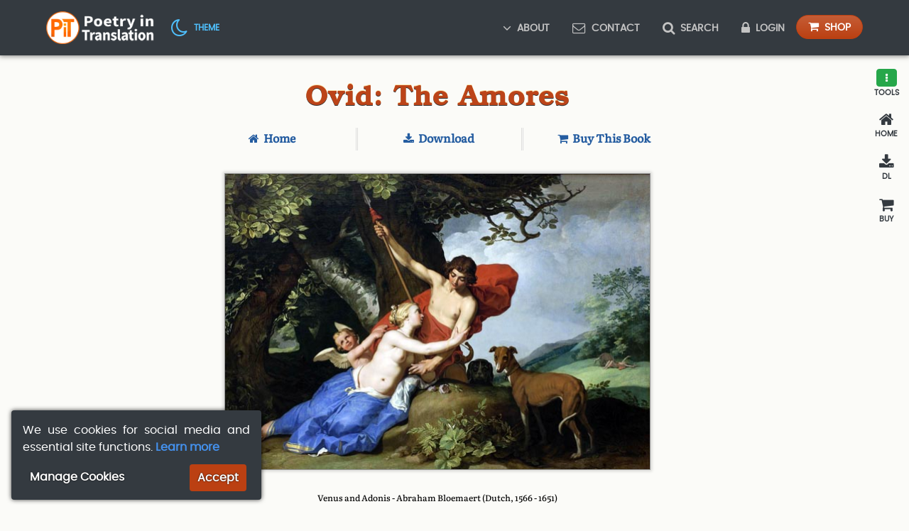

--- FILE ---
content_type: text/html; charset=UTF-8
request_url: https://www.poetryintranslation.com/PITBR/Latin/Amoreshome.php
body_size: 6560
content:
<!doctype html>
<html class="no-js webp" lang="en">
<head>

<!-- Meta -->
<meta charset="utf-8">
<title>Ovid (43 BC–17) - The Amores</title>
<meta name="description" content="Ovid - The Amores - a new complete freely downloadable English translation">
<meta name="keywords" content="ovid ,amores ,downloadable ,english ,translation ,poetry ,latin">
<meta name="viewport" content="width=device-width, initial-scale=1">

<!-- Favicon -->
<link rel="apple-touch-icon" sizes="180x180" href="https://www.poetryintranslation.com/apple-touch-icon.png">
<link rel="icon" type="image/png" sizes="32x32" href="https://www.poetryintranslation.com/favicon-32x32.png">
<link rel="icon" type="image/png" sizes="16x16" href="https://www.poetryintranslation.com/favicon-16x16.png">
<link rel="manifest" href="https://www.poetryintranslation.com/site.webmanifest">
<link rel="mask-icon" href="https://www.poetryintranslation.com/safari-pinned-tab.svg" color="#ed6409">
<meta name="msapplication-TileColor" content="#da532c">
<meta name="theme-color" content="#ffffff">

<!--FONTS -->
<link rel="preload" href="https://www.poetryintranslation.com/fonts/literatabook/literatabook-medium-webfont.woff2" as="font" type="font/woff2" crossorigin="anonymous">
<link rel="preload" href="https://www.poetryintranslation.com/fonts/texgyrebonum/texgyrebonum-bold-webfont.woff2" as="font" type="font/woff2" crossorigin="anonymous">
<link rel="preload" href="https://www.poetryintranslation.com/fonts/poppins/poppins-regular-webfont.woff2" as="font" type="font/woff2" crossorigin="anonymous">

<!-- CSS -->
<link rel="stylesheet" href="https://www.poetryintranslation.com/css/main.min.css?v=1762757942">
<link rel="stylesheet" href="https://www.poetryintranslation.com/css/vendor/font-awesome.min.css">

</head>

<!-- Body ID and class  -->
<body id="none" class="light">

<!-- Navigation -->
<nav id="navbar" class="navbar fixed-top navbar-expand-lg navbar-dark bg-dark d-flex">
	<div class="container py-0 my-0">
		<a class="navbar-brand py-0 my-0" href="https://www.poetryintranslation.com/index.php">
			<img class="logo no-js-hide" title="Home" alt="Logo: Poetry in Translation" src="https://www.poetryintranslation.com/pics/logo.png">
			<img class="logo no-js-show" title="Home" alt="Logo: Poetry in Translation" src="https://www.poetryintranslation.com/pics/logo-min.png">
		</a>
		
		<div class="no-js-hide icon ml-2">
			<span id="mode-toggle-navbar" role="button" class="mode-toggle" aria-label="Dark/light mode">
				<span id="mode-icon-navbar" class="mode-icon fa fa-moon-o fa-2x"></span>
				<span class="ml-1 d-none d-lg-inline font-14px">Theme</span>
			</span>
		</div>
		
		<button class="navbar-toggler ml-auto" type="button" data-target="#navbarResponsive" aria-controls="navbarResponsive" aria-expanded="false" aria-label="Toggle navigation">
			<span class="fa fa-bars fa-lg no-js-hide" title="Menu"></span>
		</button>
			
		<div class="collapse navbar-collapse" id="navbarResponsive">
			<ul class="navbar-nav ml-auto">	  
				
				<li class="no-js-hide nav-item dropdown">
					<a class="nav-link dropdown-toggle d-none d-lg-inline-block pr-md-1 pr-lg-2 pr-xl-3" href="#" id="navbar-dropdown-main" role="button" data-toggle="dropdown" aria-haspopup="true" aria-expanded="false">
						<span class="fa fa-angle-down fa-lg d-none d-lg-inline mr-2"></span>About
					</a>
					<div class="dropdown-menu rounded-bottom" aria-labelledby="navbar-dropdown-main">
						<a class="nav-link dropdown-item my-2" href="https://www.poetryintranslation.com/Admin/Donationspage.php" title="Support Us">
							<span class="fa fa-money fa-lg d-none d-lg-inline mr-2"></span>Donate
						</a>
						<a class="nav-link dropdown-item my-2" href="https://www.poetryintranslation.com/Admin/Bio.php" title="About Us">About <span class="d-none d-lg-inline-block">Us</span></a>
						<a class="nav-link dropdown-item mt-2" href="https://www.poetryintranslation.com/Admin/Newsupdate.php" title="News Updates">News</a>
					</div>
				</li>
				
				<li class="no-js-hide nav-item">
					<a class="nav-link my-1 my-lg-0" href="https://www.poetryintranslation.com/Admin/Contact.php" title="Contact Us">
						<span class="fa fa-envelope-o fa-lg d-none d-lg-inline mr-2"></span>Contact
					</a>
				</li>
				
				<li class="no-js-hide nav-item">
					<a class="nav-link my-1 my-lg-0" href="https://www.poetryintranslation.com/Admin/Search.php" title="Search Poetry in Translation">
						<span class="fa fa-search fa-lg d-none d-lg-inline mr-2"></span>Search
					</a>
				</li>
				
									<li class="no-js-hide nav-item">
						<a class="nav-link my-1 my-lg-0" href="https://www.poetryintranslation.com/Admin/Login.php" title="Account Login">
							<span class="fa fa-lock fa-lg d-none d-lg-inline mr-2"></span>Login
						</a>
					</li>
								
				<li class="no-js-hide nav-item">
					<a href="https://www.poetryintranslation.com/Admin/Hardcopy.php" title="Buy Print Editions" class="btn btn-primary py-1 px-3 my-1 my-lg-0">
						<span class="fa fa-shopping-cart mr-2" aria-hidden="true"></span><span class="font-14px">Shop</span>
					</a>
				</li>
				
			</ul>
		</div>
		
		<!-- No js menu -->
		<div id="no-js-navbar" class="no-js-show">
			<ul class="pb-2">		  
				<li class="nav-item">
					<a class="nav-link ml-1 ml-md-2" href="https://www.poetryintranslation.com/Admin/Bio.php" title="About">About</a>
				</li>
				<li class="nav-item">
					<a class="nav-link ml-1 ml-md-2" href="https://www.poetryintranslation.com/Admin/Newsupdate.php" title="News">News</a>
				</li>
				<li class="nav-item">
					<a class="nav-link ml-1 ml-md-2" href="https://www.poetryintranslation.com/Admin/Contact.php" title="Contact"><span class="fa fa-envelope-o fa-lg ml-1 ml-md-2"></span></a>
				</li>
				<li class="nav-item">
					<a class="nav-link ml-1 ml-md-2" href="https://www.poetryintranslation.com/Admin/Search.php" title="Search">
						<span class="fa fa-search fa-lg ml-1 ml-md-2"></span>
					</a>
				</li>
				<li class="nav-item">
					<a class="nav-link ml-1 ml-md-2" href="https://www.poetryintranslation.com/Admin/Hardcopy.php" title="Buy Print Editions">
						<span class="fa fa-shopping-cart fa-lg ml-1 ml-md-2"></span>
					</a>
				</li>
			</ul>
		</div>
	</div>
</nav>
<!-- Add CSRF token to page if it exists -->
<div id="csrf-token" class="d-none"></div>
<!-- Include sidebar  -->

<!-- Sidebar tool menu -->
<div id="sidebar-nav" class="Poppins-Regular text-uppercase no-js-hide">

	<div class="icon">
		<span id="sidebar-toggle" role="button" class="sidebar-button" aria-label="Open tools">
			<span id="sidebar-icon" class="fa fa-ellipsis-v fa-lg btn btn-success" aria-hidden="true"></span>
			<strong>Tools</strong>
		</span>
	</div>

	<!-- Sidebar tool menu -->
	<div id="sidebar-nav-tools">

		<!-- Main tools menu -->
		<div id="toolset-main">

			<div class="icon">
				<span id="sidebar-close-toggle" role="button" class="sidebar-button" aria-label="Close tools">
					<span id="sidebar-close-icon" class="fa fa-times fa-2x" aria-hidden="true"></span>
					<strong>Close</strong>
				</span>
			</div>

			<div class="icon">
				<span id="font-size-increase" role="button" class="sidebar-button" aria-label="Larger font">
					<span id="font-size-increase-icon" class="fa fa-search-plus fa-2x" aria-hidden="true"></span>
					<strong>Zoom</strong>
				</span>
			</div>

			<div class="icon">
				<span id="font-size-decrease" role="button" class="sidebar-button" aria-label="Smaller font">
					<span id="font-size-decrease-icon" class="fa fa-search-minus fa-2x" aria-hidden="true"></span>
					<strong>Reduce</strong>
				</span>
			</div>

			<div class="icon">
				<span id="tags-toggle" role="button" class="sidebar-button" aria-label="Bookmark page">
					<span id="tags-icon" class="fa fa-bookmark fa-2x" aria-hidden="true"></span>
					<strong>Tags</strong>
				</span>
			</div>

			<div class="icon">
				<span id="notes-toggle" role="button" class="sidebar-button" aria-label="Add note">
					<span id="notes-icon" class="fa fa-pencil fa-2x" aria-hidden="true"></span>
					<strong>Notes</strong>
				</span>
			</div>

			<div class="icon">
				<span id="imgs-toggle" role="button" class="sidebar-button" aria-label="Save image">
					<span id="imgs-icon" class="fa fa-picture-o fa-2x" aria-hidden="true"></span>
					<strong>Images</strong>
				</span>
			</div>
			
		</div>

		<!-- Tags tools menu -->
		<div id="toolset-tags" class="display-none">

			<div class="icon">
				<span id="tags-close-toggle" role="button" class="sidebar-button" aria-label="Close tags">
					<span id="tags-close-icon" class="fa fa-times fa-2x" aria-hidden="true"></span>
					<strong>Close</strong>
				</span>
			</div>

		</div>

		<!-- Notes tools menu -->
		<div id="toolset-notes" class="display-none">

			<div class="icon">
				<span id="notes-close-toggle" role="button" class="sidebar-button" aria-label="Close notes">
					<span id="notes-close-icon" class="fa fa-times fa-2x" aria-hidden="true"></span>
					<strong>Close</strong>
				</span>
			</div>

		</div>

        <!-- Images tools menu -->
        <div id="toolset-imgs" class="display-none">

            <div class="icon">
                <span id="imgs-close-toggle" role="button" class="sidebar-button" aria-label="Close images">
                    <span id="imgs-close-icon" class="fa fa-times fa-2x" aria-hidden="true"></span>
                    <strong>Close</strong>
                </span>
            </div>

		</div>
	</div>

</div>

<div id="sidebar-tags" class="display-none mb-4 ui">
	<div id="sidebar-tags-wrapper" class="container Poppins-Regular">
	
			
			<div class="row">
				<div class="col-md-9">
					<h2 class="m-0 pb-2 pt-0 px-0 Poppins-Bold font-20px text-dark border-bottom">
						<span class="fa fa-bookmark fa-lg text-shadow-sm mr-3" aria-hidden="true"></span>
						Bookmarks
					</h2>
					<p>To tag bookmarks of specific page-positions,
					<a href="https://www.poetryintranslation.com/Admin/Login.php" class="btn btn-light border rounded-pill shadow-sm mx-2 my-1" title="Login">
						<span class="fa fa-lock fa-lg text-success mr-1" aria-hidden="true"></span>
						<strong class="text-uppercase font-14px">Login</strong>
					</a> or
					<a href="https://www.poetryintranslation.com/Admin/Login.php?passwordSetRegisterTrack=1" class="btn btn-light border rounded-pill shadow-sm mx-2 my-1" title="Register">
						<span class="fa fa-user-o fa-lg text-success mr-1" aria-hidden="true"></span>
						<strong class="text-uppercase font-14px">Register</strong>
					</a>
				</div>
			</div>
				
	</div>
</div>

<div id="sidebar-notes" class="display-none mb-4 ui">
	<div id="sidebar-notes-wrapper" class="container Poppins-Regular">
		
			

			<div class="row">
				<div class="col-md-9">
					<h2 class="mt-0 mb-2 pb-2 pt-0 px-0 Poppins-Bold font-20px text-dark border-bottom">
						<span class="fa fa-pencil fa-lg mr-2" aria-hidden="true"></span>
						Notes
					</h2>
					<p>To save notes,
					<a href="https://www.poetryintranslation.com/Admin/Login.php" class="btn btn-light border rounded-pill shadow-sm mx-2 my-1" title="Login">
						<span class="fa fa-lock fa-lg text-success mr-1" aria-hidden="true"></span>
						<strong>Login</strong>
					</a> or
					<a href="https://www.poetryintranslation.com/Admin/Login.php?passwordSetRegisterTrack=1" class="btn btn-light border rounded-pill shadow-sm mx-2 my-1" title="Register">
						<span class="fa fa-user-o  fa-lg text-success mr-1" aria-hidden="true"></span>
						<strong>Register</strong>
					</a>
				</div>
			</div>
				
	</div>
</div>

<div id="sidebar-imgs" class="display-none mb-4 ui">
	<div id="sidebar-imgs-wrapper" class="container Poppins-Regular">
		
			

			<div class="row">
				<div class="col-md-9">
					<h2 class="mt-0 mb-2 pb-2 pt-0 px-0 Poppins-Bold font-20px text-dark border-bottom">
						<span class="fa fa-picture-o fa-lg mr-2" aria-hidden="true"></span>
						Images
					</h2>
					<p>To save images,
					<a href="https://www.poetryintranslation.com/Admin/Login.php" class="btn btn-light border rounded-pill shadow-sm mx-2 my-1" title="Login">
						<span class="fa fa-lock fa-lg text-success mr-1" aria-hidden="true"></span>
						<strong>Login</strong>
					</a> or
					<a href="https://www.poetryintranslation.com/Admin/Login.php?passwordSetRegisterTrack=1" class="btn btn-light border rounded-pill shadow-sm mx-2 my-1" title="Register">
						<span class="fa fa-user-o  fa-lg text-success mr-1" aria-hidden="true"></span>
						<strong>Register</strong>
					</a>
				</div>
			</div>
				
	</div>
</div>


<div id="content" class="default-style poem">
<div class="container">
    <h1>
        Ovid: The Amores
    </h1>
    <ul class="site-links">
        <li>
            <a href="https://www.poetryintranslation.com/PITBR/Latin/Lovepoemshome.php" title="Home" class="home-link">Home</a>
        </li>
        <li>
            <a href="https://www.poetryintranslation.com/klineaslovepoems.php" title="Download" class="download-link">Download</a>
        </li>
        <li>
            <a href="https://www.poetryintranslation.com/Admin/Hardcopy.php?edition=print_ovid_lovepoems" title="Buy This Book" class="book-link">Buy This Book</a>
        </li>
    </ul>
    <p class="text-center">
        <span data-lightbox="https://www.poetryintranslation.com/pics/Latin/full/interior_ovid_lovepoems_amores.jpg"><img alt="Ovid - The Amores" width="600" height="417" src="https://www.poetryintranslation.com/pics/Latin/interior_ovid_lovepoems_amores.jpg" class="img-magnify"></span>
    </p>
    <p class="text-center font-12px">
        Venus and Adonis - Abraham Bloemaert (Dutch, 1566 - 1651)<br>
        <a href="http://www.smk.dk/" title="The Statens Museum for Kunst" class="new-win">The Statens Museum for Kunst</a>
    </p>
    <hr>
    <p class="text-center">
        <a href="AmoresBkI.php">Book I</a>
    </p>
    <p class="text-center">
        <a href="AmoresBkII.php">Book II</a>
    </p>
    <p class="text-center">
        <a href="AmoresBkIII.php">Book III</a>
    </p>
    <p class="text-center">
        <strong>Note</strong>: The Titles given for the Elegies in the translation do not appear in the original Latin text, and have been added by the translator.
    </p>
    <hr>
    <p class="text-center">
        A. S. Kline © <a href="https://www.poetryintranslation.com/Admin/Copyright.php" title="Copyright">Copyright</a> 2001 All Rights Reserved
    </p>
    <p class="text-center">
        This work may be <strong>freely</strong> reproduced, stored and transmitted, electronically or otherwise, for any <strong>non-commercial purpose</strong>. <a href="https://www.poetryintranslation.com/Admin/Copyright.php" title="Conditions and Exceptions">Conditions and Exceptions</a> apply.
    </p>
    <p class="text-center">
        Last Modified 23rd July 2001
    </p>
</div>
</div>
<!-- /#content -->

<!-- Footer content -->
<div id="poem-nav"></div>
<footer id="footer" class="font-12px text-center w-100 clear-fix">
	<div class="container">
	<!-- .row -->
		<div class="row my-4 justify-content-center d-flex text-center">
		<div class="col-md-6 col-lg-4 pt-2 donate">
			<form action="https://www.paypal.com/cgi-bin/webscr" method="post" target="_top">
			<input type="hidden" name="cmd" value="_donations">
			<input type="hidden" name="business" value="admin@poetryintranslation.com">
			<input type="hidden" name="lc" value="GB">
			<input type="hidden" name="item_name" value="Help keep the Poetry in Translation archive open access for all.">
			<input type="hidden" name="no_note" value="1">
			<input type="hidden" name="no_shipping" value="1">
			<input type="hidden" name="bn" value="PP-DonationsBF:paypal.png:NonHosted">
			<input type="hidden" name="return" class="paypal" value="https://www.poetryintranslation.com/Admin/Donationcomplete.php">
			<input type="hidden" name="cancel_return" class="paypal" value="https://www.poetryintranslation.com/Admin/Donationspage.php">			
			<button type="submit" class="btn btn-info rounded-pill" title="Donate via PayPal – The safer, easier way to pay online!">
			<span class="fa fa-paypal fa-lg" aria-hidden="true"></span> Support Us</button>						
			<select name="currency_code" class="donate-select">
				<option value="USD" title="Donate in US Dollars">&#36;</option>
				<option value="EUR" title="Donate in Euros">&#8364;</option>
				<option value="GBP" title="Donate in British Pounds">&#163;</option>
			</select>
			</form>
		</div>	
			</div>
		<!-- /.row -->

	<p class="Poppins-Bold text-dark">FOLLOW US:</p>
	
	<!-- .row -->	
	<div class="row justify-content-center text-center">
		<div class="col-2 col-md-1">
			<a class="new-win" href="https://bsky.app/profile/poetryintranslation.com" title="Follow us on Bluesky">
				<span class="font-3em mr-1"><img src="[data-uri]" alt="BlueSky logo"></span>
			</a>
		</div>
		<div class="col-2 col-md-1">
			<a class="new-win" href="https://twitter.com/PoetryInTransl" title="Follow us on 𝕏">
				<span class="font-3em mr-1 text-dark">𝕏</span>
			</a>
		</div>
		<div class="col-2 col-md-1">
			<a class="new-win" href="https://www.instagram.com/poetryintransl/" title="Follow us on Instagram">
				<span class="fa fa-instagram fa-3x mt-2 mr-1 text-dark"></span>
			</a>
		</div>
		<div class="col-2 col-md-1">
			<a class="new-win" href="https://www.pinterest.co.uk/poetryintransl/" title="Follow us on Pinterest">
				<span class="fa fa-pinterest fa-3x mt-2 mr-1 text-dark"></span>
			</a>
		</div>
		<div class="col-2 col-md-1">
			<a class="new-win" href="https://soundcloud.com/user-585492684" title="Follow us on Soundcloud">
				<span class="fa fa-soundcloud fa-3x mt-2 text-dark"></span>
			</a>
		</div>
	</div>
	<!-- /.row -->

	<p class="Poppins-Bold text-secondary">SHARE WITH:</p>
	
	<!-- .row -->	
	<div id="social-share" class="row justify-content-center text-center mb-4">
		<div class="col-2 col-md-1">
			<span class="fa fa-3x fa-facebook mt-2 mr-1 text-secondary cursor-pointer no-js-hide " title="Share with Facebook"></span>
		</div>
		<div class="col-2 col-md-1 p-0 m-0">
			<span class="font-3em mr-1 x-app text-secondary cursor-pointer no-js-hide " title="Share with 𝕏">𝕏</span>
		</div>
		<div class="col-2 col-md-1">
			<span class="fa fa-pinterest fa-3x mt-2 mr-1 text-secondary cursor-pointer no-js-hide " title="Share with Pinterest"></span>
		</div>
		<div class="col-2 col-md-1">
			<span class="fa fa-3x fa-whatsapp mt-2 mr-1 text-secondary cursor-pointer no-js-hide " title="Share with Whatsapp!"></span>
		</div>
		<div class="col-2 col-md-1">		
			<span class="fa fa-3x fa-linkedin mt-2 mr-1 text-secondary cursor-pointer no-js-hide " title="Share with LinkedIn"></span>
		</div>
		<div class="col-2 col-md-1">		
			<span class="fa fa-3x fa-reddit mt-2 text-secondary cursor-pointer no-js-hide " title="Share with reddit"></span>
		</div>
	</div>
	<!-- /.row -->
	
	<!-- Code enabling JavaSript detection of device size -->
	<!-- Blocks are visible at relevant screen size -->
	<div id="users-device-size">
		 <div id="xs" class="d-block d-sm-none"></div>
		 <div id="sm" class="d-none d-sm-block d-md-none"></div>
		 <div id="md" class="d-none d-md-block d-lg-none"></div>
		 <div id="lg" class="d-none d-lg-block d-xl-none"></div>
		 <div id="xl" class="d-none d-xl-block"></div>
	</div>
		
	<!-- GDPR cookie code -->
		<div id="cookie-gdpr" class="clear-fix bg-dark rounded pt-3 px-3 text-justify text-white">
	   We use cookies for social media and essential site functions. <a href="/Admin/Privacy.php" title="Learn more">Learn more</a><br>
	   <div class="cookie-accept btn rounded" role="button" aria-label="Accept Cookies">Accept</div>
	   <div class="cookie-manage float-left bg-dark" role="button" aria-label="Manage Cookies">Manage Cookies</div>
	</div>
		
	<div id="legal-mentions" class="row text-center mb-4">
		<div class="col-12">
			<p class="mx-2">This website is operated and maintained by Poetry in Translation Ltd, a company registered in England &amp; Wales with Company No. 16235918.<br>
			We use cookies for essential site functions and for social media integration. You may <span class="cookie-accept-link font-weight-bold text-info cursor-pointer" role="button" aria-label="Accept Cookies">accept</span> or <span class="cookie-manage-link font-weight-bold text-info cursor-pointer" role="button" aria-label="Manage Cookies">manage</span> cookie usage at any time.<br>
			Usage of the Poetry in Translation website constitutes acceptance of our <a href="https://www.poetryintranslation.com/Admin/Privacy.php" title="Privacy Policy" class="font-weight-bold text-info">Privacy Policy</a>.</p>
		</div>
		<div class="col-md-6">
			<p>&#169; <a href="https://www.poetryintranslation.com/Admin/Copyright.php" title="View our Copyright Terms" class="font-weight-bold text-info" >Copyright</a> 2000-2026 A. S. Kline, All Rights Reserved</p>
		</div>
		<div class="col-md-6">
		  <p>
		  Design by <a href="https://adkline.com" title="ADKline.Design Web Design" class="font-weight-bold text-info">ADKline.Design</a></p>
		</div>
	</div>

	</div>
	<!-- .container -->

	<!-- Testimonial links. Image extension determined by webp support check in /pit_site_bootstrap.php -->
	<div id="testimonials" class="bg-dark w-100 py-4 overflow-hidden">
		<div class="container text-center hover-mask">
			<div class="testimonial-carousel-wrapper">
			
				<a href="https://www.bbc.co.uk/sounds/play/live:bbc_radio_three" title="BBC3" class="new-win"><img class="mr-3 my-3" alt="BBC3 logo" width="82" height="45" src="https://www.poetryintranslation.com/pics/icons/footer-logo-bbc.webp"></a>
				
				<a href="https://www.bbc.co.uk/programmes/p004kln9" title="BBC World Service" class="new-win"><img class="mx-3 my-3" alt="BBC World Service logo" width="63" height="45" src="https://www.poetryintranslation.com/pics/icons/footer-logo-bbc-world.webp"></a>
				
				<a href="https://www.nationalgallery.org.uk/" title="The National Gallery" class="new-win"><img class="mx-3 my-3" alt="The National Gallery logo" width="113" height="45" src="https://www.poetryintranslation.com/pics/icons/footer-logo-nationalgallery.webp"></a>
				
				<a href="https://fergusmccaffrey.com/" title="Fergus McCaffrey Tokyo" class="new-win"><img class="mx-3 my-3" alt="Fergus McCaffrey logo" width="189" height="45" src="https://www.poetryintranslation.com/pics/icons/footer-logo-fergusmccaffrey.webp"></a>				
				
				<a href="https://www.fondazioneprada.org/" title="Fondazione Prada" class="new-win"><img class="mx-3 my-3" alt="Fondazione Prada logo" width="184" height="45" src="https://www.poetryintranslation.com/pics/icons/footer-logo-fondazioneprada.webp"></a>
				
				<a href="https://www.eno.org/" title="English National Opera" class="new-win"><img class="mx-3 my-3" alt="ENO logo" width="29" height="45" src="https://www.poetryintranslation.com/pics/icons/footer-logo-eno.webp"></a>
				
				<a href="https://www.scottishopera.org.uk/" title="Scottish Opera" class="new-win"><img class="mx-3 my-3" alt="Scottish Opera logo" width="101" height="45" src="https://www.poetryintranslation.com/pics/icons/footer-logo-so.webp"></a>
				
				<a href="https://wno.org.uk/" title="Welsh National Opera" class="new-win"><img class="mx-3 my-3" alt="WNO logo" width="125" height="45" src="https://www.poetryintranslation.com/pics/icons/footer-logo-wno.webp"></a>

				<a href="https://laopera.org/" title="LA Opera" class="new-win"><img class="mx-3 my-3" alt="LA Opera logo" width="81" height="45" src="https://www.poetryintranslation.com/pics/icons/footer-logo-laopera.webp"></a>
				
				<a href="https://www.metopera.org/" title="The Metropolitan Opera" class="new-win"><img class="mx-3 my-3" alt="The Metropolitan Opera logo" width="65" height="45" src="https://www.poetryintranslation.com/pics/icons/footer-logo-metopera.webp"></a>
				
				<a href="https://detroitopera.org/" title="Detroit Opera" class="new-win"><img class="mx-3 my-3" alt="Detroit Opera logo" width="80" height="45" src="https://www.poetryintranslation.com/pics/icons/footer-logo-detroitopera.webp"></a>
				
				<a href="https://www.burgtheater.at/" title="The Burgtheater" class="new-win"><img class="mx-3 my-3" alt="Burgtheater logo" width="185" height="45" src="https://www.poetryintranslation.com/pics/icons/footer-logo-burgtheatre.webp"></a>
				
				<a href="https://www.nida.edu.au/" title="National Institute of Dramatic Art" class="new-win"><img class="mx-3 my-3" alt="NIDA logo" width="101" height="45" src="https://www.poetryintranslation.com/pics/icons/footer-logo-nida.webp"></a>	
				
				<a href="https://www.9now.com.au/" title="Channel 9 Australia" class="new-win"><img class="mx-3 my-3" alt="Channel 9 Australia logo" width="95" height="45" src="https://www.poetryintranslation.com/pics/icons/footer-logo-channel9.webp"></a>	
				
				<a href="https://www.ocr.org.uk/about/" title="Oxford, Cambridge and RSA (OCR)" class="new-win"><img class="mx-3 my-3" alt="OCR logo" width="110" height="45" src="https://www.poetryintranslation.com/pics/icons/footer-logo-ocr.webp"></a>
				
				<a href="https://www.qcaa.qld.edu.au/" title="Queensland Curriculum and Assessment Authority" class="new-win"><img class="mx-3 my-3" alt="Queensland Curriculum and Assessment Authority logo" width="171" height="45" src="https://www.poetryintranslation.com/pics/icons/footer-logo-qcaa.webp"></a>
				
				<a href="https://www.alphapublishing.com/" title="Alpha Publishing" class="new-win"><img class="mx-3 my-3" alt="Alpha Publishing logo" width="152" height="45" src="https://www.poetryintranslation.com/pics/icons/footer-logo-alphapublishing.webp"></a>
				
				<a href="https://www.timetravelrome.com/" title="Time Travel Rome App" class="new-win"><img class="mx-3 my-3" alt="Time Travel Rome app logo" width="31" height="45" src="https://www.poetryintranslation.com/pics/icons/footer-logo-timetravelrome.webp"></a>
				
				<a href="https://apps.apple.com/us/app/poesie-classic-poem-a-day/id1332841582" title="Poesie App" class="new-win"><img class="ml-3 my-3" alt="Poesie app logo" width="27" height="45" src="https://www.poetryintranslation.com/pics/icons/footer-logo-poesie.webp"></a>
			
			</div>
		</div>
	</div>
	<!-- /Testimonial links -->
	
</footer>
<!-- .footer -->
<!-- Footer Javascript -->
<script src="https://www.poetryintranslation.com/js/main.min.js?v=1754299097"></script>
<!-- End Document -->

</body>
</html>


--- FILE ---
content_type: text/html; charset=UTF-8
request_url: https://www.poetryintranslation.com/inc/app/appAjax.php
body_size: -21
content:
{"status":"error","message":"Not logged in"}

--- FILE ---
content_type: text/css; charset=utf-8
request_url: https://www.poetryintranslation.com/css/main.min.css?v=1762757942
body_size: 17107
content:
label,legend{margin-bottom:.5rem}.fixed-bottom,.fixed-top{z-index:1000;left:0;right:0}.btn,.input-group-text{font-size:1rem;line-height:1.5;text-align:center;white-space:nowrap}.btn.focus,.btn:focus,.form-control:focus{box-shadow:0 0 0 .2rem rgba(0,123,255,.25);outline:0}.btn,.btn-lg,.btn-sm{line-height:1.5}.col,.img-fluid,legend{max-width:100%}.btn,.input-group-text,.navbar-brand{white-space:nowrap}h3,h4,h5,h6{color:#992f01}.btn:focus,.btn:hover,.card-link:hover,.nav-link:focus,.nav-link:hover,.navbar-brand:focus,.navbar-brand:hover,.navbar-toggler:focus,.navbar-toggler:hover,a,a:hover{text-decoration:none}#navbar:not(.nav-min),#progress-bar-container{box-shadow:0 0 7px 1px rgba(0,0,0,.5)}*,.tooltip-container,::after,::before,html{box-sizing:border-box}#search #content ul li span,.card,a:link{word-wrap:break-word}#book img,#mode-icon-navbar,.btn,img{vertical-align:middle}button,input,optgroup,select,textarea{margin:0;font-family:inherit;font-size:inherit;line-height:inherit}label{display:inline-block}button{border-radius:0;text-transform:none;appearance:button;-webkit-appearance:button;overflow:visible}button:focus{outline:-webkit-focus-ring-color auto 5px}[type=button]::-moz-focus-inner,[type=reset]::-moz-focus-inner,[type=submit]::-moz-focus-inner,button::-moz-focus-inner{padding:0;border-style:none}input[type=checkbox],input[type=radio]{box-sizing:border-box;padding:0}input[type=date],input[type=datetime-local],input[type=month],input[type=time]{appearance:listbox;-webkit-appearance:listbox}textarea{overflow:auto;resize:vertical}fieldset{min-width:0;padding:0;margin:0;border:0}legend{display:block;width:100%;padding:0;font-size:1.5rem;line-height:inherit;color:inherit;white-space:normal}.input-group{position:relative;display:flex;flex-wrap:wrap;align-items:stretch;width:100%}.input-group>.custom-file,.input-group>.custom-select,.input-group>.form-control{position:relative;flex:1 1 auto;width:1%;margin-bottom:0}.input-group>.custom-file:focus,.input-group>.custom-select:focus,.input-group>.form-control:focus{z-index:3}.input-group-append,.input-group-append .btn+.btn,.input-group-append .btn+.input-group-text,.input-group-append .input-group-text+.btn,.input-group-append .input-group-text+.input-group-text,.input-group-prepend .btn+.btn,.input-group-prepend .btn+.input-group-text,.input-group-prepend .input-group-text+.btn,.input-group-prepend .input-group-text+.input-group-text,.input-group>.custom-file+.custom-file,.input-group>.custom-file+.custom-select,.input-group>.custom-file+.form-control,.input-group>.custom-select+.custom-file,.input-group>.custom-select+.custom-select,.input-group>.custom-select+.form-control,.input-group>.form-control+.custom-file,.input-group>.form-control+.custom-select,.input-group>.form-control+.form-control{margin-left:-1px}.input-group>.custom-file:not(:last-child) .custom-file-label,.input-group>.custom-file:not(:last-child) .custom-file-label::after,.input-group>.custom-select:not(:last-child),.input-group>.form-control:not(:last-child),.input-group>.input-group-append:last-child>.btn:not(:last-child):not(.dropdown-toggle),.input-group>.input-group-append:last-child>.input-group-text:not(:last-child),.input-group>.input-group-append:not(:last-child)>.btn,.input-group>.input-group-append:not(:last-child)>.input-group-text,.input-group>.input-group-prepend>.btn,.input-group>.input-group-prepend>.input-group-text{border-top-right-radius:0;border-bottom-right-radius:0}.input-group>.custom-file:not(:first-child) .custom-file-label,.input-group>.custom-select:not(:first-child),.input-group>.form-control:not(:first-child),.input-group>.input-group-append>.btn,.input-group>.input-group-append>.input-group-text,.input-group>.input-group-prepend:first-child>.btn:not(:first-child),.input-group>.input-group-prepend:first-child>.input-group-text:not(:first-child),.input-group>.input-group-prepend:not(:first-child)>.btn,.input-group>.input-group-prepend:not(:first-child)>.input-group-text{border-top-left-radius:0;border-bottom-left-radius:0}.input-group>.custom-file{display:flex;align-items:center}.input-group-append,.input-group-prepend{display:flex}.input-group-append .btn,.input-group-prepend .btn{position:relative;z-index:2}.input-group-prepend{margin-right:-1px}.input-group-text{display:flex;align-items:center;padding:.375rem .75rem;margin-bottom:0;font-weight:400;color:#495057;background-color:#e9ecef;border:1px solid #ced4da;border-radius:.25rem}.input-group-text input[type=checkbox],.input-group-text input[type=radio]{margin-top:0}.form-control::-ms-expand{background-color:transparent;border:0}.form-control:focus{color:#495057;background-color:#fff;border-color:#80bdff}.form-control::placeholder{color:#6c757d;opacity:1}.form-control:disabled,.form-control[readonly]{background-color:#e9ecef;opacity:1}.form-group{margin-bottom:1rem}.form-text{display:block;margin-top:.25rem}.form-row{display:flex;flex-wrap:wrap;margin-right:-5px;margin-left:-5px}.form-row>.col,.form-row>[class*=col-]{padding-right:5px;padding-left:5px}.form-check{position:relative;display:block;padding-left:1.25rem}.form-check-input{position:absolute;margin-top:.5rem;width:1.125rem;height:1.125rem;margin-left:-1.5rem}#archive .grid,.btn-block,.container,input[type=button].btn-block,input[type=reset].btn-block,input[type=submit].btn-block{width:100%}.form-check-input:disabled~.form-check-label,.nav-link.disabled{color:#6c757d}.card-text:last-child,.form-check-label{margin-bottom:0}.form-check-inline{display:inline-flex;align-items:center;padding-left:0;margin-right:.75rem}.form-check-inline .form-check-input{position:static;margin-top:0;margin-right:.3125rem;margin-left:0}.img-fluid{height:auto}.overflow-auto{overflow:auto!important}.overflow-hidden{overflow:hidden!important}#news .btn-file,.text-truncate{overflow:hidden}.position-static{position:static!important}.position-relative{position:relative!important}.position-absolute{position:absolute!important}.position-fixed{position:fixed!important}.position-sticky{position:-webkit-sticky!important;position:sticky!important}.fixed-top{position:fixed;top:0}.fixed-bottom{position:fixed;bottom:0}.btn{display:inline-block;font-family:Poppins-Regular,Arial,sans-serif;font-weight:700;user-select:none;border:1px solid transparent;padding:.375rem .75rem;border-radius:.25rem;transition:color .15s ease-in-out,background-color .15s ease-in-out,border-color .15s ease-in-out,box-shadow .15s ease-in-out}#navbar.navbar .fa,.btn-link,body{font-weight:400}.btn.disabled,.btn:disabled{opacity:.65}.btn:not(:disabled):not(.disabled),.cursor-pointer,.navbar-toggler:not(:disabled):not(.disabled){cursor:pointer}.btn:not(:disabled):not(.disabled).active,.btn:not(:disabled):not(.disabled):active{background-image:none}a.btn.disabled,fieldset:disabled a.btn{pointer-events:none}#navbar.navbar .btn-primary,.btn-primary{color:#fff;background:linear-gradient(180deg,#c55d36,#bb4012) repeat-x #bb4012;border-color:#bb4012}.btn-primary:hover{color:#fff;background:linear-gradient(180deg,#a85233,#98340f) repeat-x #98340f;border-color:#8c300e}.btn-outline-primary.focus,.btn-outline-primary:focus,.btn-outline-primary:not(:disabled):not(.disabled).active:focus,.btn-outline-primary:not(:disabled):not(.disabled):active:focus,.btn-primary.focus,.btn-primary:focus,.btn-primary:not(:disabled):not(.disabled).active:focus,.btn-primary:not(:disabled):not(.disabled):active:focus,.show>.btn-outline-primary.dropdown-toggle:focus,.show>.btn-primary.dropdown-toggle:focus{box-shadow:0 0 0 .2rem rgba(0,123,255,.5)}.btn-primary.disabled,.btn-primary:disabled{color:#fff;background-color:#007bff;border-color:#007bff}.btn-primary:not(:disabled):not(.disabled).active,.btn-primary:not(:disabled):not(.disabled):active,.show>.btn-primary.dropdown-toggle{color:#fff;background-color:#0062cc;border-color:#005cbf}.btn-outline-secondary:hover,.btn-outline-secondary:not(:disabled):not(.disabled).active,.btn-outline-secondary:not(:disabled):not(.disabled):active,.btn-secondary,.btn-secondary.disabled,.btn-secondary:disabled,.show>.btn-outline-secondary.dropdown-toggle{color:#fff;background-color:#6c757d;border-color:#6c757d}.btn-secondary:hover{color:#fff;background-color:#5a6268;border-color:#545b62}.btn-outline-secondary.focus,.btn-outline-secondary:focus,.btn-outline-secondary:not(:disabled):not(.disabled).active:focus,.btn-outline-secondary:not(:disabled):not(.disabled):active:focus,.btn-secondary.focus,.btn-secondary:focus,.btn-secondary:not(:disabled):not(.disabled).active:focus,.btn-secondary:not(:disabled):not(.disabled):active:focus,.show>.btn-outline-secondary.dropdown-toggle:focus,.show>.btn-secondary.dropdown-toggle:focus{box-shadow:0 0 0 .2rem rgba(108,117,125,.5)}.btn-secondary:not(:disabled):not(.disabled).active,.btn-secondary:not(:disabled):not(.disabled):active,.show>.btn-secondary.dropdown-toggle{color:#fff;background-color:#545b62;border-color:#4e555b}.btn-outline-success:hover,.btn-outline-success:not(:disabled):not(.disabled).active,.btn-outline-success:not(:disabled):not(.disabled):active,.btn-success,.btn-success.disabled,.btn-success:disabled,.show>.btn-outline-success.dropdown-toggle{color:#fff;background-color:#26a74a;border-color:#26a74a}.btn-success:hover{color:#fff;background-color:#307b41;border-color:#307b41}.btn-outline-success.focus,.btn-outline-success:focus,.btn-outline-success:not(:disabled):not(.disabled).active:focus,.btn-outline-success:not(:disabled):not(.disabled):active:focus,.btn-success.focus,.btn-success:focus,.btn-success:not(:disabled):not(.disabled).active:focus,.btn-success:not(:disabled):not(.disabled):active:focus,.show>.btn-outline-success.dropdown-toggle:focus,.show>.btn-success.dropdown-toggle:focus{box-shadow:0 0 0 .2rem rgba(40,167,69,.5)}.btn-success:not(:disabled):not(.disabled).active,.btn-success:not(:disabled):not(.disabled):active,.show>.btn-success.dropdown-toggle{color:#fff;background-color:#56701e;border-color:#1c7430}.btn-info,.btn-info.disabled,.btn-info:disabled,.btn-outline-info:hover,.btn-outline-info:not(:disabled):not(.disabled).active,.btn-outline-info:not(:disabled):not(.disabled):active,.show>.btn-outline-info.dropdown-toggle{color:#fff;background-color:#15a2b8;border-color:#15a2b8}.btn-info:hover{color:#fff;background-color:#2f7782;border-color:#2f7782}.btn-info.focus,.btn-info:focus,.btn-info:not(:disabled):not(.disabled).active:focus,.btn-info:not(:disabled):not(.disabled):active:focus,.btn-outline-info.focus,.btn-outline-info:focus,.btn-outline-info:not(:disabled):not(.disabled).active:focus,.btn-outline-info:not(:disabled):not(.disabled):active:focus,.show>.btn-info.dropdown-toggle:focus,.show>.btn-outline-info.dropdown-toggle:focus{box-shadow:0 0 0 .2rem rgba(23,162,184,.5)}.btn-info:not(:disabled):not(.disabled).active,.btn-info:not(:disabled):not(.disabled):active,.show>.btn-info.dropdown-toggle{color:#fff;background-color:#2f7782;border-color:#10707f}.btn-warning,.btn-warning.disabled,.btn-warning:disabled{color:#fff;background-color:#fdc112;border-color:#fdc112}.btn-warning:hover{color:#fff;background-color:#a8832e;border-color:#a8832e}.btn-outline-warning.focus,.btn-outline-warning:focus,.btn-outline-warning:not(:disabled):not(.disabled).active:focus,.btn-outline-warning:not(:disabled):not(.disabled):active:focus,.btn-warning.focus,.btn-warning:focus,.btn-warning:not(:disabled):not(.disabled).active:focus,.btn-warning:not(:disabled):not(.disabled):active:focus,.show>.btn-outline-warning.dropdown-toggle:focus,.show>.btn-warning.dropdown-toggle:focus{box-shadow:0 0 0 .2rem rgba(255,193,7,.5)}.btn-warning:not(:disabled):not(.disabled).active,.btn-warning:not(:disabled):not(.disabled):active,.show>.btn-warning.dropdown-toggle{color:#fff;background-color:#a8832e;border-color:#c69500}.btn-danger,.btn-danger.disabled,.btn-danger:disabled,.btn-outline-danger:hover,.btn-outline-danger:not(:disabled):not(.disabled).active,.btn-outline-danger:not(:disabled):not(.disabled):active,.show>.btn-outline-danger.dropdown-toggle{color:#fff;background-color:#dc3545;border-color:#dc3545}.btn-danger:hover{color:#fff;background-color:#9b383c;border-color:#9b383c}.btn-danger.focus,.btn-danger:focus,.btn-danger:not(:disabled):not(.disabled).active:focus,.btn-danger:not(:disabled):not(.disabled):active:focus,.btn-outline-danger.focus,.btn-outline-danger:focus,.btn-outline-danger:not(:disabled):not(.disabled).active:focus,.btn-outline-danger:not(:disabled):not(.disabled):active:focus,.show>.btn-danger.dropdown-toggle:focus,.show>.btn-outline-danger.dropdown-toggle:focus{box-shadow:0 0 0 .2rem rgba(220,53,69,.5)}.btn-danger:not(:disabled):not(.disabled).active,.btn-danger:not(:disabled):not(.disabled):active,.show>.btn-danger.dropdown-toggle{color:#fff;background-color:#9b383c;border-color:#b21f2d}.btn-light,.btn-light.disabled,.btn-light:disabled,.btn-outline-light:hover,.btn-outline-light:not(:disabled):not(.disabled).active,.btn-outline-light:not(:disabled):not(.disabled):active,.show>.btn-outline-light.dropdown-toggle{color:#212529;background-color:#fbfbf8;border-color:#fbfbf8}.btn-light:hover{color:#212529;background-color:#e2e6ea;border-color:#dae0e5}.btn-light.focus,.btn-light:focus,.btn-light:not(:disabled):not(.disabled).active:focus,.btn-light:not(:disabled):not(.disabled):active:focus,.btn-outline-light.focus,.btn-outline-light:focus,.btn-outline-light:not(:disabled):not(.disabled).active:focus,.btn-outline-light:not(:disabled):not(.disabled):active:focus,.show>.btn-light.dropdown-toggle:focus,.show>.btn-outline-light.dropdown-toggle:focus{box-shadow:0 0 0 .2rem rgba(248,249,250,.5)}.btn-light:not(:disabled):not(.disabled).active,.btn-light:not(:disabled):not(.disabled):active,.show>.btn-light.dropdown-toggle{color:#212529;background-color:#dae0e5;border-color:#d3d9df}.btn-dark,.btn-dark.disabled,.btn-dark:disabled,.btn-outline-dark:hover,.btn-outline-dark:not(:disabled):not(.disabled).active,.btn-outline-dark:not(:disabled):not(.disabled):active,.show>.btn-outline-dark.dropdown-toggle{color:#fff;background-color:#343a40;border-color:#343a40}.btn-dark:hover{color:#fff;background-color:#23272b;border-color:#1d2124}.btn-dark.focus,.btn-dark:focus,.btn-dark:not(:disabled):not(.disabled).active:focus,.btn-dark:not(:disabled):not(.disabled):active:focus,.btn-outline-dark.focus,.btn-outline-dark:focus,.btn-outline-dark:not(:disabled):not(.disabled).active:focus,.btn-outline-dark:not(:disabled):not(.disabled):active:focus,.show>.btn-dark.dropdown-toggle:focus,.show>.btn-outline-dark.dropdown-toggle:focus{box-shadow:0 0 0 .2rem rgba(52,58,64,.5)}.btn-dark:not(:disabled):not(.disabled).active,.btn-dark:not(:disabled):not(.disabled):active,.show>.btn-dark.dropdown-toggle{color:#fff;background-color:#1d2124;border-color:#171a1d}.btn-outline-primary{color:#ea8f24;background-color:transparent;background-image:none;border-color:#ea8f24}.btn-outline-primary:hover,.btn-outline-primary:not(:disabled):not(.disabled).active,.btn-outline-primary:not(:disabled):not(.disabled):active,.show>.btn-outline-primary.dropdown-toggle{color:#fff;background-color:#ea8f24;border-color:#ea8f24}.btn-outline-primary.disabled,.btn-outline-primary:disabled{color:#ea8f24;background-color:transparent}.btn-outline-secondary,.btn-outline-secondary.disabled,.btn-outline-secondary:disabled{color:#6c757d;background-color:transparent}.btn-outline-secondary{background-image:none;border-color:#6c757d}.btn-outline-success{color:#26a74a;background-color:transparent;background-image:none;border-color:#26a74a}.btn-outline-success.disabled,.btn-outline-success:disabled{color:#26a74a;background-color:transparent}.btn-outline-info,.btn-outline-info.disabled,.btn-outline-info:disabled{color:#15a2b8;background-color:transparent}.btn-outline-info{background-image:none;border-color:#15a2b8}.btn-outline-warning{color:#fdc112;background-color:transparent;background-image:none;border-color:#fdc112}.btn-outline-warning:hover,.btn-outline-warning:not(:disabled):not(.disabled).active,.btn-outline-warning:not(:disabled):not(.disabled):active,.show>.btn-outline-warning.dropdown-toggle{color:#212529;background-color:#fdc112;border-color:#fdc112}.btn-link.focus,.btn-link:focus,.btn-link:hover{text-decoration:underline;border-color:transparent}.btn-outline-warning.disabled,.btn-outline-warning:disabled{color:#fdc112;background-color:transparent}.btn-outline-danger,.btn-outline-danger.disabled,.btn-outline-danger:disabled{color:#dc3545;background-color:transparent}.btn-outline-danger{background-image:none;border-color:#dc3545}.btn-outline-light{color:#fbfbf8;background-color:transparent;background-image:none;border-color:#fbfbf8}.btn-outline-light.disabled,.btn-outline-light:disabled{color:#fbfbf8;background-color:transparent}.btn-outline-dark,.btn-outline-dark.disabled,.btn-outline-dark:disabled{color:#343a40;background-color:transparent}.btn-outline-dark{background-image:none;border-color:#343a40}.btn-link{color:#ea8f24;background-color:transparent}.btn-link:hover{color:#0056b3;background-color:transparent}.btn-link.focus,.btn-link:focus{box-shadow:none}.btn-link.disabled,.btn-link:disabled{color:#6c757d;pointer-events:none}.btn-lg{padding:.5rem 1rem;font-size:1.25rem;border-radius:.3rem}.btn-sm{padding:.25rem .5rem;font-size:.875rem;border-radius:.2rem}.btn-block{display:block}.btn-block+.btn-block{margin-top:.5rem}.bg-light,body.light .bg-theme{background-color:#fbfbf8!important}a.bg-light:focus,a.bg-light:hover,button.bg-light:focus,button.bg-light:hover{background-color:#dae0e5!important}.bg-dark,body.dark .bg-theme,body.dark .bg-white{background-color:#343a40!important}a.bg-dark:focus,a.bg-dark:hover,button.bg-dark:focus,button.bg-dark:hover{background-color:#1d2124!important}.bg-white{background-color:#fff!important}.bg-transparent{background-color:transparent!important}.container{padding-right:15px;padding-left:15px;margin-right:auto;margin-left:auto}.row{display:flex;flex-wrap:wrap;margin-right:-15px;margin-left:-15px}.col,.col-1,.col-10,.col-11,.col-12,.col-2,.col-3,.col-4,.col-5,.col-6,.col-7,.col-8,.col-9,.col-auto,.col-lg,.col-lg-1,.col-lg-10,.col-lg-11,.col-lg-12,.col-lg-2,.col-lg-3,.col-lg-4,.col-lg-5,.col-lg-6,.col-lg-7,.col-lg-8,.col-lg-9,.col-lg-auto,.col-md,.col-md-1,.col-md-10,.col-md-11,.col-md-12,.col-md-2,.col-md-3,.col-md-4,.col-md-5,.col-md-6,.col-md-7,.col-md-8,.col-md-9,.col-md-auto,.col-sm,.col-sm-1,.col-sm-10,.col-sm-11,.col-sm-12,.col-sm-2,.col-sm-3,.col-sm-4,.col-sm-5,.col-sm-6,.col-sm-7,.col-sm-8,.col-sm-9,.col-sm-auto,.col-xl,.col-xl-1,.col-xl-10,.col-xl-11,.col-xl-12,.col-xl-2,.col-xl-3,.col-xl-4,.col-xl-5,.col-xl-6,.col-xl-7,.col-xl-8,.col-xl-9,.col-xl-auto{position:relative;width:100%;min-height:1px;padding-right:15px;padding-left:15px}.col{flex-basis:0;flex-grow:1}.col-auto{flex:0 0 auto;width:auto;max-width:none}.col-1{flex:0 0 8.33333%;max-width:8.33333%}.col-2{flex:0 0 16.66667%;max-width:16.66667%}.col-3{flex:0 0 25%;max-width:25%}.col-4{flex:0 0 33.33333%;max-width:33.33333%}.col-5{flex:0 0 41.66667%;max-width:41.66667%}.col-6{flex:0 0 50%;max-width:50%}.col-7{flex:0 0 58.33333%;max-width:58.33333%}.col-8{flex:0 0 66.66667%;max-width:66.66667%}.col-9{flex:0 0 75%;max-width:75%}.col-10{flex:0 0 83.33333%;max-width:83.33333%}.col-11{flex:0 0 91.66667%;max-width:91.66667%}.col-12{flex:0 0 100%;max-width:100%}.d-none,[hidden]{display:none!important}.d-inline{display:inline!important}.d-inline-block{display:inline-block!important}.d-block{display:block!important}.d-flex{display:flex!important}.flex-row{flex-direction:row!important}.flex-column{flex-direction:column!important}.nav,.navbar{flex-wrap:wrap}.w-25{width:25%!important}.w-50{width:50%!important}.w-75{width:75%!important}.w-100{width:100%!important}.w-auto{width:auto!important}.h-25{height:25%!important}.h-50{height:50%!important}.h-75{height:75%!important}.h-100{height:100%!important}.h-auto{height:auto!important}.mw-100{max-width:100%!important}.mh-100{max-height:100%!important}.m-0{margin:0!important}.mt-0,.my-0{margin-top:0!important}.mr-0,.mx-0{margin-right:0!important}.mb-0,.my-0{margin-bottom:0!important}.ml-0,.mx-0{margin-left:0!important}.m-1{margin:.25rem!important}.mt-1,.my-1{margin-top:.25rem!important}.mr-1,.mx-1{margin-right:.25rem!important}.mb-1,.my-1{margin-bottom:.25rem!important}.ml-1,.mx-1{margin-left:.25rem!important}.m-2{margin:.5rem!important}.mt-2,.my-2{margin-top:.5rem!important}.mr-2,.mx-2{margin-right:.5rem!important}.mb-2,.my-2{margin-bottom:.5rem!important}.ml-2,.mx-2{margin-left:.5rem!important}.m-3{margin:1rem!important}.mt-3,.my-3{margin-top:1rem!important}.mr-3,.mx-3{margin-right:1rem!important}.mb-3,.my-3{margin-bottom:1rem!important}.ml-3,.mx-3{margin-left:1rem!important}.m-4{margin:1.5rem!important}.mt-4,.my-4{margin-top:1.5rem!important}.mr-4,.mx-4{margin-right:1.5rem!important}.mb-4,.my-4{margin-bottom:1.5rem!important}.ml-4,.mx-4{margin-left:1.5rem!important}.m-5{margin:3rem!important}.mt-5,.my-5{margin-top:3rem!important}.mr-5,.mx-5{margin-right:3rem!important}.mb-5,.my-5{margin-bottom:3rem!important}.ml-5,.mx-5{margin-left:3rem!important}.p-0{padding:0!important}.pt-0,.py-0{padding-top:0!important}.pr-0,.px-0{padding-right:0!important}.pb-0,.py-0{padding-bottom:0!important}.pl-0,.px-0{padding-left:0!important}.p-1{padding:.25rem!important}.pt-1,.py-1{padding-top:.25rem!important}.pr-1,.px-1{padding-right:.25rem!important}.pb-1,.py-1{padding-bottom:.25rem!important}.pl-1,.px-1{padding-left:.25rem!important}.p-2{padding:.5rem!important}.pt-2,.py-2{padding-top:.5rem!important}.pr-2,.px-2{padding-right:.5rem!important}.pb-2,.py-2{padding-bottom:.5rem!important}.pl-2,.px-2{padding-left:.5rem!important}.p-3{padding:1rem!important}.pt-3,.py-3{padding-top:1rem!important}.pr-3,.px-3{padding-right:1rem!important}.pb-3,.py-3{padding-bottom:1rem!important}.pl-3,.px-3{padding-left:1rem!important}.p-4{padding:1.5rem!important}.pt-4,.py-4{padding-top:1.5rem!important}.pr-4,.px-4{padding-right:1.5rem!important}.pb-4,.py-4{padding-bottom:1.5rem!important}.pl-4,.px-4{padding-left:1.5rem!important}.p-5{padding:3rem!important}.pt-5,.py-5{padding-top:3rem!important}.pr-5,.px-5{padding-right:3rem!important}.pb-5,.py-5{padding-bottom:3rem!important}.pl-5,.px-5{padding-left:3rem!important}.m-auto{margin:auto!important}.mt-auto,.my-auto{margin-top:auto!important}.mr-auto,.mx-auto{margin-right:auto!important}.mb-auto,.my-auto{margin-bottom:auto!important}.nav,.navbar-nav{margin-bottom:0;list-style:none}.ml-auto,.mx-auto{margin-left:auto!important}.navbar-dark .navbar-toggler{border:none;outline:0}.collapse:not(.show),.display-none,.tab-content>.tab-pane,body#account #sidebar-imgs .account-display-none,body#account #sidebar-notes .account-display-none,body#account #sidebar-tags .account-display-none,html.js .no-js-block-show,html.js .no-js-inline-show,html.js .no-js-show,html.no-js .no-js-block-hide,html.no-js .no-js-hide,html.no-js .no-js-inline-hide,template{display:none}.nav{display:flex;padding-left:0}#navbar .dropdown-menu .dropdown-item,#navbar .nav-item.show,#navbar .navbar-toggler.show,#sidebar-nav .icon strong,.mobile-show,.nav-link,.tab-content>.active,html.js .audio-advert,html.js .no-js-block-hide,html.no-js .no-js-block-show{display:block}.nav-link{padding:.5rem 1rem}.nav-tabs{border-bottom:1px solid #dee2e6}.nav-tabs .nav-item{margin-bottom:-1px}.nav-tabs .nav-link{border:1px solid transparent;border-top-left-radius:.25rem;border-top-right-radius:.25rem}.nav-tabs .nav-link:focus,.nav-tabs .nav-link:hover{border-color:#e9ecef #e9ecef #dee2e6}.nav-tabs .nav-link.disabled{color:#6c757d;background-color:transparent;border-color:transparent}.nav-tabs .nav-item.show .nav-link,.nav-tabs .nav-link.active{color:#495057;background-color:#fff;border-color:#dee2e6 #dee2e6 #fff}.nav-tabs .dropdown-menu{margin-top:-1px;border-top-left-radius:0;border-top-right-radius:0}.nav-pills .nav-link{border-radius:.25rem}.nav-pills .nav-link.active,.nav-pills .show>.nav-link{color:#fff;background-color:#ea8f24}.nav-fill .nav-item{flex:1 1 auto;text-align:center}.nav-justified .nav-item{flex-basis:0;flex-grow:1;text-align:center}.navbar{display:flex;align-items:center;justify-content:space-between;padding:1rem}#book,#no-js-navbar ul li,.navbar-brand,html.js .no-js-hide,html.no-js .no-js-show,output{display:inline-block}.navbar>.container,.navbar>.container-fluid{display:flex;flex-wrap:wrap;align-items:center;justify-content:space-between}.navbar-brand{padding-top:.3125rem;padding-bottom:.3125rem;margin-right:1rem;font-size:1.25rem;line-height:inherit}.card-header-pills,.card-header-tabs{margin-right:-.625rem;margin-left:-.625rem}.navbar-nav{display:flex;flex-direction:column;padding-left:0}.navbar-nav .dropdown-menu{position:static;float:none;background-color:#343a40}.navbar-collapse{flex-basis:100%;flex-grow:1;align-items:center}.navbar-toggler{padding:.25rem .75rem;font-size:1.25rem;line-height:1;background-color:transparent;border:1px solid rgba(0,0,0,.1);border-radius:.25rem;display:none;color:rgba(0,0,0,.5)}.navbar-nav .nav-link{padding-right:.5rem;padding-left:.5rem;color:rgba(0,0,0,.5)}.navbar-brand,.navbar-brand:focus,.navbar-brand:hover{color:rgba(0,0,0,.9)}.navbar-nav .nav-link:focus,.navbar-nav .nav-link:hover{color:rgba(0,0,0,.7)}.navbar-nav .nav-link.disabled{color:rgba(0,0,0,.3)}.navbar-dark .navbar-brand,.navbar-dark .navbar-brand:focus,.navbar-dark .navbar-brand:hover,.navbar-dark .navbar-nav .active>.nav-link,.navbar-dark .navbar-nav .nav-link.active,.navbar-dark .navbar-nav .nav-link.show,.navbar-dark .navbar-nav .show>.nav-link,.navbar-dark .navbar-text a,.white{color:#fff}.navbar-dark .navbar-nav .nav-link,.navbar-dark .navbar-text{color:rgba(255,255,255,.5)}.navbar-dark .navbar-nav .nav-link:focus,.navbar-dark .navbar-nav .nav-link:hover{color:#ff7903}.navbar-dark .navbar-nav .nav-link.disabled{color:rgba(255,255,255,.25)}.navbar-dark .navbar-toggler{color:rgba(255,255,255,.5);border-color:rgba(255,255,255,.1)}.card{position:relative;display:flex;flex-direction:column;min-width:0;background-color:#fff;background-clip:border-box;border:1px solid rgba(0,0,0,.125);border-radius:.25rem}.card>hr{margin-right:0;margin-left:0}.card>.list-group:first-child.list-group-item:first-child{border-top-left-radius:.25rem;border-top-right-radius:.25rem}.card>.list-group:last-child.list-group-item:last-child{border-bottom-right-radius:.25rem;border-bottom-left-radius:.25rem}.card-body{flex:1 1 auto;padding:1.25rem}.card-footer,.card-header{padding:.75rem 1.25rem;background-color:rgba(0,0,0,.03)}.card-title{margin-bottom:.75rem}.card-subtitle{margin-top:-.375rem;margin-bottom:0}.card-link+.card-link{margin-left:1.25rem}.card-header{margin-bottom:0;border-bottom:1px solid rgba(0,0,0,.125)}.card-header:first-child{border-radius:calc(.25rem - 1px) calc(.25rem - 1px) 0 0}.card-header+.list-group.list-group-item:first-child{border-top:0}.card-footer{border-top:1px solid rgba(0,0,0,.125)}.text-hide,a{background-color:transparent}.card-footer:last-child{border-radius:0 0 calc(.25rem - 1px) calc(.25rem - 1px)}.card-header-tabs{margin-bottom:-.75rem;border-bottom:0}.card-img-overlay{position:absolute;top:0;right:0;bottom:0;left:0;padding:1.25rem}.card-img{width:100%;border-radius:calc(.25rem - 1px)}.card-img-top{width:100%;border-top-left-radius:calc(.25rem - 1px);border-top-right-radius:calc(.25rem - 1px)}.card-img-bottom{width:100%;border-bottom-right-radius:calc(.25rem - 1px);border-bottom-left-radius:calc(.25rem - 1px)}.text-justify{text-align:justify!important}.text-nowrap{white-space:nowrap!important}.text-truncate{text-overflow:ellipsis;white-space:nowrap}.text-left{text-align:left!important}.text-right{text-align:right!important}.justify-content-center{justify-content:center!important}.text-center{text-align:center!important}.text-lowercase{text-transform:lowercase!important}.text-uppercase{text-transform:uppercase!important}.text-capitalize{text-transform:capitalize!important}.font-weight-light{font-weight:300!important}.font-weight-normal{font-weight:400!important}.font-weight-bold{font-weight:700!important}.font-italic{font-style:italic!important}.text-white{color:#fff!important}.text-primary{color:#bb4012!important}a.text-primary:focus,a.text-primary:hover{color:#0062cc!important}.text-muted,.text-secondary{color:#6c757d!important}a.text-secondary:focus,a.text-secondary:hover{color:#545b62!important}.text-success{color:#26a74a!important}a.text-success:focus,a.text-success:hover{color:#56701e!important}.text-info{color:#08a4bd!important}a.text-info:focus,a.text-info:hover{color:#2f7782!important}.text-warning{color:#fdc112!important}a.text-warning:focus,a.text-warning:hover{color:#a8832e!important}.text-danger{color:#dc3545!important}a.text-danger:focus,a.text-danger:hover{color:#9b383c!important}.text-light{color:#fbfbf8!important}a.text-light:focus,a.text-light:hover{color:#dae0e5!important}.text-dark{color:#343a40!important}a.text-dark:focus,a.text-dark:hover{color:#1d2124!important}.text-body{color:#212529!important}.text-black-50{color:rgba(0,0,0,.5)!important}.text-white-50{color:rgba(255,255,255,.5)!important}.text-hide{font:0/0 a;color:transparent;text-shadow:none;border:0}.Literata-Book-Medium,body{font-family:Literata-Book-Medium,Georgia,'Lucida Bright','Times New Roman',Palatino}#footer,.form-control{background-color:#fff}.border{border:1px solid #dee2e6!important}.border-top{border-top:1px solid #dee2e6!important}.border-right{border-right:1px solid #dee2e6!important}.border-bottom{border-bottom:1px solid #dee2e6!important}.border-left{border-left:1px solid #dee2e6!important}.border-0{border:0!important}.rounded-right,.rounded-top{border-top-right-radius:.25rem!important}.rounded-bottom,.rounded-right{border-bottom-right-radius:.25rem!important}.rounded-left,.rounded-top{border-top-left-radius:.25rem!important}.rounded-bottom,.rounded-left{border-bottom-left-radius:.25rem!important}.border-top-0{border-top:0!important}.border-right-0{border-right:0!important}.border-bottom-0{border-bottom:0!important}.border-left-0{border-left:0!important}.border-primary{border-color:#ea8f24!important}.border-secondary{border-color:#6c757d!important}.border-success{border-color:#26a74a!important}.border-info{border-color:#08a4bd!important}.border-warning{border-color:#fdc112!important}.border-danger{border-color:#dc3545!important}.border-light{border-color:#fbfbf8!important}.border-dark{border-color:#343a40!important}.border-white{border-color:#fff!important}.rounded{border-radius:.25rem!important}.rounded-circle{border-radius:50%!important}.rounded-pill{border-radius:.75rem!important}.rounded-0{border-radius:0!important}.float-left{float:left!important}.float-right{float:right!important}.float-none{float:none!important}.shadow-sm{box-shadow:0 .125rem .25rem rgba(0,0,0,.15)!important}.shadow{box-shadow:0 .5rem 1rem rgba(0,0,0,.15)!important}.shadow-lg{box-shadow:0 1rem 3rem rgba(0,0,0,.175)!important}.shadow-none{box-shadow:none!important}@media (max-width:767.98px){.card-title{line-height:1.5rem}}.form-control,body{line-height:1.5;font-size:1rem}@media (min-width:576px){.container{max-width:540px}.col-sm{flex-basis:0;flex-grow:1;max-width:100%}.col-sm-auto{flex:0 0 auto;width:auto;max-width:none}.col-sm-1{flex:0 0 8.33333%;max-width:8.33333%}.col-sm-2{flex:0 0 16.66667%;max-width:16.66667%}.col-sm-3{flex:0 0 25%;max-width:25%}.col-sm-4{flex:0 0 33.33333%;max-width:33.33333%}.col-sm-5{flex:0 0 41.66667%;max-width:41.66667%}.col-sm-6{flex:0 0 50%;max-width:50%}.col-sm-7{flex:0 0 58.33333%;max-width:58.33333%}.col-sm-8{flex:0 0 66.66667%;max-width:66.66667%}.col-sm-9{flex:0 0 75%;max-width:75%}.col-sm-10{flex:0 0 83.33333%;max-width:83.33333%}.col-sm-11{flex:0 0 91.66667%;max-width:91.66667%}.col-sm-12{flex:0 0 100%;max-width:100%}.d-sm-none{display:none!important}.d-sm-inline{display:inline!important}.d-sm-inline-block{display:inline-block!important}.d-sm-block{display:block!important}.d-sm-flex{display:flex!important}.flex-sm-row{flex-direction:row!important}.flex-sm-column{flex-direction:column!important}.m-sm-0{margin:0!important}.mt-sm-0,.my-sm-0{margin-top:0!important}.mr-sm-0,.mx-sm-0{margin-right:0!important}.mb-sm-0,.my-sm-0{margin-bottom:0!important}.ml-sm-0,.mx-sm-0{margin-left:0!important}.m-sm-1{margin:.25rem!important}.mt-sm-1,.my-sm-1{margin-top:.25rem!important}.mr-sm-1,.mx-sm-1{margin-right:.25rem!important}.mb-sm-1,.my-sm-1{margin-bottom:.25rem!important}.ml-sm-1,.mx-sm-1{margin-left:.25rem!important}.m-sm-2{margin:.5rem!important}.mt-sm-2,.my-sm-2{margin-top:.5rem!important}.mr-sm-2,.mx-sm-2{margin-right:.5rem!important}.mb-sm-2,.my-sm-2{margin-bottom:.5rem!important}.ml-sm-2,.mx-sm-2{margin-left:.5rem!important}.m-sm-3{margin:1rem!important}.mt-sm-3,.my-sm-3{margin-top:1rem!important}.mr-sm-3,.mx-sm-3{margin-right:1rem!important}.mb-sm-3,.my-sm-3{margin-bottom:1rem!important}.ml-sm-3,.mx-sm-3{margin-left:1rem!important}.m-sm-4{margin:1.5rem!important}.mt-sm-4,.my-sm-4{margin-top:1.5rem!important}.mr-sm-4,.mx-sm-4{margin-right:1.5rem!important}.mb-sm-4,.my-sm-4{margin-bottom:1.5rem!important}.ml-sm-4,.mx-sm-4{margin-left:1.5rem!important}.m-sm-5{margin:3rem!important}.mt-sm-5,.my-sm-5{margin-top:3rem!important}.mr-sm-5,.mx-sm-5{margin-right:3rem!important}.mb-sm-5,.my-sm-5{margin-bottom:3rem!important}.ml-sm-5,.mx-sm-5{margin-left:3rem!important}.p-sm-0{padding:0!important}.pt-sm-0,.py-sm-0{padding-top:0!important}.pr-sm-0,.px-sm-0{padding-right:0!important}.pb-sm-0,.py-sm-0{padding-bottom:0!important}.pl-sm-0,.px-sm-0{padding-left:0!important}.p-sm-1{padding:.25rem!important}.pt-sm-1,.py-sm-1{padding-top:.25rem!important}.pr-sm-1,.px-sm-1{padding-right:.25rem!important}.pb-sm-1,.py-sm-1{padding-bottom:.25rem!important}.pl-sm-1,.px-sm-1{padding-left:.25rem!important}.p-sm-2{padding:.5rem!important}.pt-sm-2,.py-sm-2{padding-top:.5rem!important}.pr-sm-2,.px-sm-2{padding-right:.5rem!important}.pb-sm-2,.py-sm-2{padding-bottom:.5rem!important}.pl-sm-2,.px-sm-2{padding-left:.5rem!important}.p-sm-3{padding:1rem!important}.pt-sm-3,.py-sm-3{padding-top:1rem!important}.pr-sm-3,.px-sm-3{padding-right:1rem!important}.pb-sm-3,.py-sm-3{padding-bottom:1rem!important}.pl-sm-3,.px-sm-3{padding-left:1rem!important}.p-sm-4{padding:1.5rem!important}.pt-sm-4,.py-sm-4{padding-top:1.5rem!important}.pr-sm-4,.px-sm-4{padding-right:1.5rem!important}.pb-sm-4,.py-sm-4{padding-bottom:1.5rem!important}.pl-sm-4,.px-sm-4{padding-left:1.5rem!important}.p-sm-5{padding:3rem!important}.pt-sm-5,.py-sm-5{padding-top:3rem!important}.pr-sm-5,.px-sm-5{padding-right:3rem!important}.pb-sm-5,.py-sm-5{padding-bottom:3rem!important}.pl-sm-5,.px-sm-5{padding-left:3rem!important}.m-sm-auto{margin:auto!important}.mt-sm-auto,.my-sm-auto{margin-top:auto!important}.mr-sm-auto,.mx-sm-auto{margin-right:auto!important}.mb-sm-auto,.my-sm-auto{margin-bottom:auto!important}.ml-sm-auto,.mx-sm-auto{margin-left:auto!important}.text-sm-left{text-align:left!important}.text-sm-right{text-align:right!important}.text-sm-center{text-align:center!important}.float-sm-left{float:left!important}.float-sm-right{float:right!important}.float-sm-none{float:none!important}}@media (min-width:768px){.container{max-width:720px}.col-md{flex-basis:0;flex-grow:1;max-width:100%}.col-md-auto{flex:0 0 auto;width:auto;max-width:none}.col-md-1{flex:0 0 8.33333%;max-width:8.33333%}.col-md-2{flex:0 0 16.66667%;max-width:16.66667%}.col-md-3{flex:0 0 25%;max-width:25%}.col-md-4{flex:0 0 33.33333%;max-width:33.33333%}.col-md-5{flex:0 0 41.66667%;max-width:41.66667%}.col-md-6{flex:0 0 50%;max-width:50%}.col-md-7{flex:0 0 58.33333%;max-width:58.33333%}.col-md-8{flex:0 0 66.66667%;max-width:66.66667%}.col-md-9{flex:0 0 75%;max-width:75%}.col-md-10{flex:0 0 83.33333%;max-width:83.33333%}.col-md-11{flex:0 0 91.66667%;max-width:91.66667%}.col-md-12{flex:0 0 100%;max-width:100%}.d-md-none{display:none!important}.d-md-inline{display:inline!important}.d-md-inline-block{display:inline-block!important}.d-md-block{display:block!important}.d-md-flex{display:flex!important}.flex-md-row{flex-direction:row!important}.flex-md-column{flex-direction:column!important}.m-md-0{margin:0!important}.mt-md-0,.my-md-0{margin-top:0!important}.mr-md-0,.mx-md-0{margin-right:0!important}.mb-md-0,.my-md-0{margin-bottom:0!important}.ml-md-0,.mx-md-0{margin-left:0!important}.m-md-1{margin:.25rem!important}.mt-md-1,.my-md-1{margin-top:.25rem!important}.mr-md-1,.mx-md-1{margin-right:.25rem!important}.mb-md-1,.my-md-1{margin-bottom:.25rem!important}.ml-md-1,.mx-md-1{margin-left:.25rem!important}.m-md-2{margin:.5rem!important}.mt-md-2,.my-md-2{margin-top:.5rem!important}.mr-md-2,.mx-md-2{margin-right:.5rem!important}.mb-md-2,.my-md-2{margin-bottom:.5rem!important}.ml-md-2,.mx-md-2{margin-left:.5rem!important}.m-md-3{margin:1rem!important}.mt-md-3,.my-md-3{margin-top:1rem!important}.mr-md-3,.mx-md-3{margin-right:1rem!important}.mb-md-3,.my-md-3{margin-bottom:1rem!important}.ml-md-3,.mx-md-3{margin-left:1rem!important}.m-md-4{margin:1.5rem!important}.mt-md-4,.my-md-4{margin-top:1.5rem!important}.mr-md-4,.mx-md-4{margin-right:1.5rem!important}.mb-md-4,.my-md-4{margin-bottom:1.5rem!important}.ml-md-4,.mx-md-4{margin-left:1.5rem!important}.m-md-5{margin:3rem!important}.mt-md-5,.my-md-5{margin-top:3rem!important}.mr-md-5,.mx-md-5{margin-right:3rem!important}.mb-md-5,.my-md-5{margin-bottom:3rem!important}.ml-md-5,.mx-md-5{margin-left:3rem!important}.p-md-0{padding:0!important}.pt-md-0,.py-md-0{padding-top:0!important}.pr-md-0,.px-md-0{padding-right:0!important}.pb-md-0,.py-md-0{padding-bottom:0!important}.pl-md-0,.px-md-0{padding-left:0!important}.p-md-1{padding:.25rem!important}.pt-md-1,.py-md-1{padding-top:.25rem!important}.pr-md-1,.px-md-1{padding-right:.25rem!important}.pb-md-1,.py-md-1{padding-bottom:.25rem!important}.pl-md-1,.px-md-1{padding-left:.25rem!important}.p-md-2{padding:.5rem!important}.pt-md-2,.py-md-2{padding-top:.5rem!important}.pr-md-2,.px-md-2{padding-right:.5rem!important}.pb-md-2,.py-md-2{padding-bottom:.5rem!important}.pl-md-2,.px-md-2{padding-left:.5rem!important}.p-md-3{padding:1rem!important}.pt-md-3,.py-md-3{padding-top:1rem!important}.pr-md-3,.px-md-3{padding-right:1rem!important}.pb-md-3,.py-md-3{padding-bottom:1rem!important}.pl-md-3,.px-md-3{padding-left:1rem!important}.p-md-4{padding:1.5rem!important}.pt-md-4,.py-md-4{padding-top:1.5rem!important}.pr-md-4,.px-md-4{padding-right:1.5rem!important}.pb-md-4,.py-md-4{padding-bottom:1.5rem!important}.pl-md-4,.px-md-4{padding-left:1.5rem!important}.p-md-5{padding:3rem!important}.pt-md-5,.py-md-5{padding-top:3rem!important}.pr-md-5,.px-md-5{padding-right:3rem!important}.pb-md-5,.py-md-5{padding-bottom:3rem!important}.pl-md-5,.px-md-5{padding-left:3rem!important}.m-md-auto{margin:auto!important}.mt-md-auto,.my-md-auto{margin-top:auto!important}.mr-md-auto,.mx-md-auto{margin-right:auto!important}.mb-md-auto,.my-md-auto{margin-bottom:auto!important}.ml-md-auto,.mx-md-auto{margin-left:auto!important}.text-md-left{text-align:left!important}.text-md-right{text-align:right!important}.text-md-center{text-align:center!important}.float-md-left{float:left!important}.float-md-right{float:right!important}.float-md-none{float:none!important}}@media (max-width:991.98px){.navbar-expand-lg>.container,.navbar-expand-lg>.container-fluid{padding-right:0;padding-left:0}}@media (min-width:992px){.container{max-width:960px}.col-lg{flex-basis:0;flex-grow:1;max-width:100%}.col-lg-auto{flex:0 0 auto;width:auto;max-width:none}.col-lg-1{flex:0 0 8.33333%;max-width:8.33333%}.col-lg-2{flex:0 0 16.66667%;max-width:16.66667%}.col-lg-3{flex:0 0 25%;max-width:25%}.col-lg-4{flex:0 0 33.33333%;max-width:33.33333%}.col-lg-5{flex:0 0 41.66667%;max-width:41.66667%}.col-lg-6{flex:0 0 50%;max-width:50%}.col-lg-7{flex:0 0 58.33333%;max-width:58.33333%}.col-lg-8{flex:0 0 66.66667%;max-width:66.66667%}.col-lg-9{flex:0 0 75%;max-width:75%}.col-lg-10{flex:0 0 83.33333%;max-width:83.33333%}.col-lg-11{flex:0 0 91.66667%;max-width:91.66667%}.col-lg-12{flex:0 0 100%;max-width:100%}.d-lg-none{display:none!important}.d-lg-inline{display:inline!important}.d-lg-inline-block{display:inline-block!important}.d-lg-block{display:block!important}.d-lg-flex{display:flex!important}.flex-lg-row{flex-direction:row!important}.flex-lg-column{flex-direction:column!important}.m-lg-0{margin:0!important}.mt-lg-0,.my-lg-0{margin-top:0!important}.mr-lg-0,.mx-lg-0{margin-right:0!important}.mb-lg-0,.my-lg-0{margin-bottom:0!important}.ml-lg-0,.mx-lg-0{margin-left:0!important}.m-lg-1{margin:.25rem!important}.mt-lg-1,.my-lg-1{margin-top:.25rem!important}.mr-lg-1,.mx-lg-1{margin-right:.25rem!important}.mb-lg-1,.my-lg-1{margin-bottom:.25rem!important}.ml-lg-1,.mx-lg-1{margin-left:.25rem!important}.m-lg-2{margin:.5rem!important}.mt-lg-2,.my-lg-2{margin-top:.5rem!important}.mr-lg-2,.mx-lg-2{margin-right:.5rem!important}.mb-lg-2,.my-lg-2{margin-bottom:.5rem!important}.ml-lg-2,.mx-lg-2{margin-left:.5rem!important}.m-lg-3{margin:1rem!important}.mt-lg-3,.my-lg-3{margin-top:1rem!important}.mr-lg-3,.mx-lg-3{margin-right:1rem!important}.mb-lg-3,.my-lg-3{margin-bottom:1rem!important}.ml-lg-3,.mx-lg-3{margin-left:1rem!important}.m-lg-4{margin:1.5rem!important}.mt-lg-4,.my-lg-4{margin-top:1.5rem!important}.mr-lg-4,.mx-lg-4{margin-right:1.5rem!important}.mb-lg-4,.my-lg-4{margin-bottom:1.5rem!important}.ml-lg-4,.mx-lg-4{margin-left:1.5rem!important}.m-lg-5{margin:3rem!important}.mt-lg-5,.my-lg-5{margin-top:3rem!important}.mr-lg-5,.mx-lg-5{margin-right:3rem!important}.mb-lg-5,.my-lg-5{margin-bottom:3rem!important}.ml-lg-5,.mx-lg-5{margin-left:3rem!important}.p-lg-0{padding:0!important}.pt-lg-0,.py-lg-0{padding-top:0!important}.pr-lg-0,.px-lg-0{padding-right:0!important}.pb-lg-0,.py-lg-0{padding-bottom:0!important}.pl-lg-0,.px-lg-0{padding-left:0!important}.p-lg-1{padding:.25rem!important}.pt-lg-1,.py-lg-1{padding-top:.25rem!important}.pr-lg-1,.px-lg-1{padding-right:.25rem!important}.pb-lg-1,.py-lg-1{padding-bottom:.25rem!important}.pl-lg-1,.px-lg-1{padding-left:.25rem!important}.p-lg-2{padding:.5rem!important}.pt-lg-2,.py-lg-2{padding-top:.5rem!important}.pr-lg-2,.px-lg-2{padding-right:.5rem!important}.pb-lg-2,.py-lg-2{padding-bottom:.5rem!important}.pl-lg-2,.px-lg-2{padding-left:.5rem!important}.p-lg-3{padding:1rem!important}.pt-lg-3,.py-lg-3{padding-top:1rem!important}.pr-lg-3,.px-lg-3{padding-right:1rem!important}.pb-lg-3,.py-lg-3{padding-bottom:1rem!important}.pl-lg-3,.px-lg-3{padding-left:1rem!important}.p-lg-4{padding:1.5rem!important}.pt-lg-4,.py-lg-4{padding-top:1.5rem!important}.pr-lg-4,.px-lg-4{padding-right:1.5rem!important}.pb-lg-4,.py-lg-4{padding-bottom:1.5rem!important}.pl-lg-4,.px-lg-4{padding-left:1.5rem!important}.p-lg-5{padding:3rem!important}.pt-lg-5,.py-lg-5{padding-top:3rem!important}.pr-lg-5,.px-lg-5{padding-right:3rem!important}.pb-lg-5,.py-lg-5{padding-bottom:3rem!important}.pl-lg-5,.px-lg-5{padding-left:3rem!important}.m-lg-auto{margin:auto!important}.mt-lg-auto,.my-lg-auto{margin-top:auto!important}.mr-lg-auto,.mx-lg-auto{margin-right:auto!important}.mb-lg-auto,.my-lg-auto{margin-bottom:auto!important}.ml-lg-auto,.mx-lg-auto{margin-left:auto!important}.navbar-expand-lg{flex-flow:row nowrap;justify-content:flex-start}.navbar-expand-lg .navbar-nav{flex-direction:row}.navbar-expand-lg .navbar-nav .dropdown-menu{position:absolute}.navbar-expand-lg .navbar-nav .nav-link{padding-right:1rem;padding-left:1rem}.navbar-expand-lg>.container,.navbar-expand-lg>.container-fluid{flex-wrap:nowrap}.navbar-expand-lg .navbar-collapse{display:flex!important;flex-basis:auto}.navbar-expand-lg .navbar-toggler{display:none}.text-lg-left{text-align:left!important}.text-lg-right{text-align:right!important}.text-lg-center{text-align:center!important}.float-lg-left{float:left!important}.float-lg-right{float:right!important}.float-lg-none{float:none!important}}@media (min-width:1200px){.container{max-width:1180px}.col-xl{flex-basis:0;flex-grow:1;max-width:100%}.col-xl-auto{flex:0 0 auto;width:auto;max-width:none}.col-xl-1{flex:0 0 8.33333%;max-width:8.33333%}.col-xl-2{flex:0 0 16.66667%;max-width:16.66667%}.col-xl-3{flex:0 0 25%;max-width:25%}.col-xl-4{flex:0 0 33.33333%;max-width:33.33333%}.col-xl-5{flex:0 0 41.66667%;max-width:41.66667%}.col-xl-6{flex:0 0 50%;max-width:50%}.col-xl-7{flex:0 0 58.33333%;max-width:58.33333%}.col-xl-8{flex:0 0 66.66667%;max-width:66.66667%}.col-xl-9{flex:0 0 75%;max-width:75%}.col-xl-10{flex:0 0 83.33333%;max-width:83.33333%}.col-xl-11{flex:0 0 91.66667%;max-width:91.66667%}.col-xl-12{flex:0 0 100%;max-width:100%}.d-xl-none{display:none!important}.d-xl-inline{display:inline!important}.d-xl-inline-block{display:inline-block!important}.d-xl-block{display:block!important}.d-xl-flex{display:flex!important}.flex-xl-row{flex-direction:row!important}.flex-xl-column{flex-direction:column!important}.m-xl-0{margin:0!important}.mt-xl-0,.my-xl-0{margin-top:0!important}.mr-xl-0,.mx-xl-0{margin-right:0!important}.mb-xl-0,.my-xl-0{margin-bottom:0!important}.ml-xl-0,.mx-xl-0{margin-left:0!important}.m-xl-1{margin:.25rem!important}.mt-xl-1,.my-xl-1{margin-top:.25rem!important}.mr-xl-1,.mx-xl-1{margin-right:.25rem!important}.mb-xl-1,.my-xl-1{margin-bottom:.25rem!important}.ml-xl-1,.mx-xl-1{margin-left:.25rem!important}.m-xl-2{margin:.5rem!important}.mt-xl-2,.my-xl-2{margin-top:.5rem!important}.mr-xl-2,.mx-xl-2{margin-right:.5rem!important}.mb-xl-2,.my-xl-2{margin-bottom:.5rem!important}.ml-xl-2,.mx-xl-2{margin-left:.5rem!important}.m-xl-3{margin:1rem!important}.mt-xl-3,.my-xl-3{margin-top:1rem!important}.mr-xl-3,.mx-xl-3{margin-right:1rem!important}.mb-xl-3,.my-xl-3{margin-bottom:1rem!important}.ml-xl-3,.mx-xl-3{margin-left:1rem!important}.m-xl-4{margin:1.5rem!important}.mt-xl-4,.my-xl-4{margin-top:1.5rem!important}.mr-xl-4,.mx-xl-4{margin-right:1.5rem!important}.mb-xl-4,.my-xl-4{margin-bottom:1.5rem!important}.ml-xl-4,.mx-xl-4{margin-left:1.5rem!important}.m-xl-5{margin:3rem!important}.mt-xl-5,.my-xl-5{margin-top:3rem!important}.mr-xl-5,.mx-xl-5{margin-right:3rem!important}.mb-xl-5,.my-xl-5{margin-bottom:3rem!important}.ml-xl-5,.mx-xl-5{margin-left:3rem!important}.p-xl-0{padding:0!important}.pt-xl-0,.py-xl-0{padding-top:0!important}.pr-xl-0,.px-xl-0{padding-right:0!important}.pb-xl-0,.py-xl-0{padding-bottom:0!important}.pl-xl-0,.px-xl-0{padding-left:0!important}.p-xl-1{padding:.25rem!important}.pt-xl-1,.py-xl-1{padding-top:.25rem!important}.pr-xl-1,.px-xl-1{padding-right:.25rem!important}.pb-xl-1,.py-xl-1{padding-bottom:.25rem!important}.pl-xl-1,.px-xl-1{padding-left:.25rem!important}.p-xl-2{padding:.5rem!important}.pt-xl-2,.py-xl-2{padding-top:.5rem!important}.pr-xl-2,.px-xl-2{padding-right:.5rem!important}.pb-xl-2,.py-xl-2{padding-bottom:.5rem!important}.pl-xl-2,.px-xl-2{padding-left:.5rem!important}.p-xl-3{padding:1rem!important}.pt-xl-3,.py-xl-3{padding-top:1rem!important}.pr-xl-3,.px-xl-3{padding-right:1rem!important}.pb-xl-3,.py-xl-3{padding-bottom:1rem!important}.pl-xl-3,.px-xl-3{padding-left:1rem!important}.p-xl-4{padding:1.5rem!important}.pt-xl-4,.py-xl-4{padding-top:1.5rem!important}.pr-xl-4,.px-xl-4{padding-right:1.5rem!important}.pb-xl-4,.py-xl-4{padding-bottom:1.5rem!important}.pl-xl-4,.px-xl-4{padding-left:1.5rem!important}.p-xl-5{padding:3rem!important}.pt-xl-5,.py-xl-5{padding-top:3rem!important}.pr-xl-5,.px-xl-5{padding-right:3rem!important}.pb-xl-5,.py-xl-5{padding-bottom:3rem!important}.pl-xl-5,.px-xl-5{padding-left:3rem!important}.m-xl-auto{margin:auto!important}.mt-xl-auto,.my-xl-auto{margin-top:auto!important}.mr-xl-auto,.mx-xl-auto{margin-right:auto!important}.mb-xl-auto,.my-xl-auto{margin-bottom:auto!important}.ml-xl-auto,.mx-xl-auto{margin-left:auto!important}.text-xl-left{text-align:left!important}.text-xl-right{text-align:right!important}.text-xl-center{text-align:center!important}.float-xl-left{float:left!important}.float-xl-right{float:right!important}.float-xl-none{float:none!important}}/*! GLOBAL CSS */@font-face{font-family:Literata-Book-Medium;src:url('../fonts/literatabook/literatabook-medium-webfont.eot');src:url('../fonts/literatabook/literatabook-medium-webfont.eot?#iefix') format('embedded-opentype'),url('../fonts/literatabook/literatabook-medium-webfont.woff2') format('woff2'),url('../fonts/literatabook/literatabook-medium-webfont.woff') format('woff'),url('../fonts/literatabook/literatabook-medium-webfont.ttf') format('truetype'),url('../fonts/literatabook/literatabook-medium-webfont.svg#Literata-Book-Medium') format('svg');font-weight:400;font-style:normal;font-display:optional}@font-face{font-family:Poppins-Regular;src:url('../fonts/poppins/poppins-regular-webfont.eot');src:url('../fonts/poppins/poppins-regular-webfont.eot?#iefix') format('embedded-opentype'),url('../fonts/poppins/poppins-regular-webfont.woff2') format('woff2'),url('../fonts/poppins/poppins-regular-webfont.woff') format('woff'),url('../fonts/poppins/poppins-regular-webfont.ttf') format('truetype'),url('../fonts/poppins/poppins-regular-webfont.svg#Poppins-Regular') format('svg');font-weight:400;font-style:normal;font-display:optional}.Poppins-Regular{font-family:Poppins-Regular,Arial,sans-serif}#archive .grid-item p.card-text a:link,.Poppins-Bold,ul.site-links-index>li a:link{font-family:Poppins-Regular,Arial,sans-serif;font-weight:700}@font-face{font-family:TeX-Gyre-Bonum-Bold;src:url('../fonts/texgyrebonum/texgyrebonum-bold-webfont.eot');src:url('../fonts/texgyrebonum/texgyrebonum-bold-webfont.eot?#iefix') format('embedded-opentype'),url('../fonts/texgyrebonum/texgyrebonum-bold-webfont.woff2') format('woff2'),url('../fonts/texgyrebonum/texgyrebonum-bold-webfont.woff') format('woff'),url('../fonts/texgyrebonum/texgyrebonum-bold-webfont.ttf') format('truetype'),url('../fonts/texgyrebonum/texgyrebonum-bold-webfont.svg#TeX-Gyre-Bonum-Bold') format('svg');font-weight:400;font-style:normal;font-display:optional}.TeX-Gyre-Bonum-Bold{font-family:TeX-Gyre-Bonum-Bold,Rockwell,'Arial Black',Helvetica,Palatino}html{-webkit-text-size-adjust:100%;-ms-text-size-adjust:100%;-ms-overflow-style:scrollbar;-webkit-tap-highlight-color:transparent;scroll-behavior:smooth}body{margin:0;text-rendering:optimizeLegibility;-webkit-font-smoothing:antialiased;-moz-osx-font-smoothing:grayscale;text-align:left;background-color:#fbfbf8;padding-top:5.75rem}#content.poem p.indent-hang-dc:first-letter,blockquote:before,h1,h2,h3,h4,h5,h6{font-family:TeX-Gyre-Bonum-Bold,Rockwell,'Arial Black',Helvetica,Palatino}#content [class=text-center],#content.default-style .text-center,#content.default-style .text-center p,#edit-form.text-center>p,#navbar .navbar-collapse,h1,ul.site-links{text-align:center}@-ms-viewport{width:device-width}html.js .no-js-inline-hide,html.no-js .no-js-inline-show{display:inline}form div.form-error,form span.form-error{color:#b92929;display:block;width:90%;cursor:default;padding-top:.5em;text-align:justify}form div.form-error:before,form span.form-error:before{content:"\f071";font-family:FontAwesome;color:#b92929;font-size:2em;margin-right:.25em}input[type=email],input[type=password],input[type=text],textarea{padding:.5rem 1rem;box-shadow:.0125em .0125em .0675em .0675em #ccc;border-radius:.25rem}.form-control{display:block;width:100%;padding:.375rem .75rem;color:#495057;background-clip:padding-box;border:1px solid #ced4da;border-radius:.25rem;transition:border-color .15s ease-in-out,box-shadow .15s ease-in-out}input:-webkit-autofill::first-line{font-family:Poppins-Regular,Arial,sans-serif}input[type=email]:focus,input[type=password]:focus,input[type=text]:focus,textarea:focus{box-shadow:.125em .125em .125em .125em #60add2}progress{vertical-align:baseline}[type=search]{outline-offset:-2px;appearance:none;-webkit-appearance:none}::-webkit-file-upload-button{font:inherit;-webkit-appearance:button}#footer,#navbar.navbar,.note-thumbnail{font-family:Poppins-Regular,Arial,sans-serif}summary{display:list-item;cursor:pointer}[tabindex="-1"]:focus{outline:0!important}img{border-style:none;height:auto}h1,h2,h3,h4,h5,h6{font-weight:700;margin:.5em 0}h1,h2,h3,h4{line-height:2em}h1{color:#bc4419;font-size:2em;text-shadow:0 -1px 0 rgba(253,202,93,.5),0 1px 0 rgba(0,0,0,.8)}h2,h3,h4,h5,h6{text-shadow:0 -1px 0 rgba(255,255,255,.1),0 1px 0 rgba(0,0,0,.2)}h2{color:#bc4318;font-size:1.625em;margin:.5em 0 1.625em}h3{font-size:1.5em}h4,h5,h6{font-size:1.375em}body #content h3 .fa,body #content h4 .fa{font-size:1rem}hr{border:0;height:1px;background:linear-gradient(90deg,rgba(0,0,0,.1),rgba(0,0,0,.4),rgba(0,0,0,.1))}.no-webp #content.poem hr,.webp #content.poem hr{border:0;height:3rem;background-repeat:no-repeat;background-position:center}.webp #content.poem hr{background-image:url(../pics/hr.webp)}.no-webp #content.poem hr{background-image:url(../pics/hr.png)}a{color:#245ca0}a:hover{color:#ea8f24}a:not([href]):not([tabindex]),a:not([href]):not([tabindex]):focus,a:not([href]):not([tabindex]):hover{color:inherit;text-decoration:none}a:not([href]):not([tabindex]):focus{outline:0}a:link{overflow-wrap:break-word;word-break:break-word;hyphens:auto}.font-8px{font-size:.5em}.font-10px{font-size:.625em}.font-11px{font-size:.688em}#editor .card-body,.font-12px{font-size:.75em}#navbar.navbar,.font-14px{font-size:.875em}.font-15px{font-size:.938em}.font-16px{font-size:1em}.font-18px{font-size:1.125em}.font-20px{font-size:1.25em}.font-22px{font-size:1.375em}.font-24px{font-size:1.5em}.font-26px{font-size:1.625em}.font-28px{font-size:1.75em}.font-30px{font-size:1.875em}.font-3em{font-size:3em}#contact #content form label,#content.default-style a:link,#content.poem a:link,.bold{font-weight:700}.dark-orange,.red{color:#e44d26}.blue{color:#2a579a}.grey{color:#b2bcc3}.light-orange{color:#f80}.orange{color:#bc4419}.dark-brown{color:#473428}.small-caps{font-variant:small-caps}.font-condensed{font-stretch:50%}.text-shadow{text-shadow:0 .125rem .25rem rgba(0,0,0,.15)}.text-shadow-sm{text-shadow:.0625rem .0625rem .125rem rgba(0,0,0,.25)}.text-outline{text-shadow:-1px 0 #343a40,0 1px #343a40,1px 0 #343a40,0 -1px #343a40}.text-glow-dark{text-shadow:#000 0 0 .5rem,#000 0 0 .5rem}.highlight{background-color:rgba(255,242,158,.6);box-shadow:0 0 0 .15em rgba(255,242,158,.6);border-radius:.25rem}.superimpose-text{position:absolute;left:.5rem;top:.5rem}#no-js-navbar ul,#search #content ul,ul.news-list,ul.site-links,ul.site-links-index{list-style:none}ul.site-links{margin:2.5em auto 1.5em;padding:0}ul.site-links li{margin:1.5em auto}.border-gray-500{border:1px solid #adb5bd}#navbar.navbar{font-weight:700;text-transform:uppercase;min-height:4.75rem}html.no-js #navbar{height:4.75rem;padding:0}#navbar.nav-min{min-height:2.5rem;padding:.5rem 1rem}#navbar.navbar ul{margin-top:0;margin-bottom:0;padding:0}#navbar.navbar-dark .navbar-nav .nav-link{color:#c3c3c3;transition:filter .3s}#navbar.navbar-dark .navbar-nav .nav-link:hover{filter:brightness(1.5)}#navbar.navbar-dark .navbar-nav .btn:hover{filter:brightness(1.1)}#navbar.navbar-dark .navbar-nav .nav-link.active{color:#e77833}#navbar.navbar .btn{border-radius:1.25rem}#navbar .navbar-collapse.show{animation:.3s ease-in-out forwards animateLineHeight}@keyframes animateLineHeight{0%{line-height:.75em}100%{line-height:1.5em}}@keyframes rollForward{0%{transform:rotate(0)}100%{transform:rotate(180deg)}}@keyframes rollBackward{0%{transform:rotate(180deg)}100%{transform:rotate(0)}}#navbar .navbar-collapse.show .navlink{padding:.75rem 1rem}#navbar .navbar-collapse.show .btn{margin:1rem 0}#navbar img.logo{height:2.9rem;width:auto}#navbar img.logo:hover{transform:scale(1.03)}#no-js-navbar ul li{padding-top:.5rem}#no-js-navbar a.nav-link{padding:0;margin-right:.375rem}#no-js-navbar a.nav-link,#no-js-navbar a.nav-link:visited{color:#b7b9bb}#no-js-navbar a.active,#no-js-navbar a.active:visited,body.dark form div.form-error body.dark form span.form-error:before,body.dark form div.form-error:before,body.dark form span.form-error{color:#d35507}#no-js-navbar a.nav-link:hover{color:#bb4012}#progress-bar-container{position:fixed;top:0;left:0;width:100%;background-color:#616d79;z-index:998;cursor:pointer}#progress-bar{position:absolute;top:0;left:0;width:0;height:100%;background-color:#e44d26;z-index:999;transition-duration:.3s}#archive .grid:after,#archive .grid:before,.clear-fix:after,.clear-fix:before{content:" ";display:table}#archive .grid,#archive .grid:after,.clear-both,.clear-fix:after{clear:both}#archive .grid-item{margin:0 .5% 1rem}#archive .grid-item,#content .product-item{box-shadow:0 0 .5em #d8d8d8}#archive .grid-item h4,#content .product-item h4,#index #archive .grid-item a:link,#index #archive .grid-item a:visited,#sidebar-nav-tools .icon span.sidebar-button{color:#343a40}#archive-menu .card{background:0 0}.hover-grow{transition:.2s;-webkit-transition:.2s;-moz-transition:.2s;-o-transition:.2s;-ms-transition:.2s}.hover-grow:hover{transform:scale(1.075);-webkit-transform:scale(1.075);-moz-transform:scale(1.075);-o-transform:scale(1.075)}.hover-mask img{opacity:1;cursor:pointer;transition:.3s}.hover-mask img:hover{opacity:.75}.critique,blockquote{width:auto;display:table;background:#fff;line-height:1.7em;color:#777;margin:0 auto 1em;padding:.5em 1rem;border-left:.5em solid #ddd;box-shadow:0 0 6px rgba(0,0,0,.5)}.blockquote{font-size:1.25rem}.blockquote-footer,blockquote footer.citation{display:block;font-size:80%;color:#6c757d}.blockquote-footer::before{content:"\2014 \00A0"}blockquote footer.citation{font-size:.875em;font-style:italic;color:#555}blockquote footer.citation:before{content:"\2014 \0020"}blockquote:before{display:block;height:0;content:"\201C";font-size:5em;margin-left:-5rem;font-style:italic;color:#999}blockquote footer.citation a,blockquote footer.citation a:visited{color:#555}#content.poem{font-family:Literata-Book-Medium,Georgia,'Lucida Bright','Times New Roman',sans-serif;padding-right:3rem}#content.poem h2,#content.poem h3,#content.poem h4,#content.poem h5{margin-top:1.25rem;margin-bottom:1.25rem}#content.poem ol ul{list-style:none;margin:0}#content.poem ol ul>li{text-indent:-.875em}#content.poem ol ul>li:before{content:"- ";text-indent:-.875em}#content.poem span.play-char,#content.poem span.play-char-list{color:#4d4c62;font-weight:700;font-size:1.25em;font-variant:small-caps;margin-right:.5rem}#content.poem span.play-char:after{content:": "}#content.poem span.line-number{float:right;font-weight:700;color:#4d4c62}#content.poem span.line-number:before{content:"["}#content.poem span.line-number:after{content:"]"}#content.poem span.spacer,#content.poem span.spacer-1,#content.poem span.spacer-2,#content.poem span.spacer-3,#content.poem span.spacer-4{display:inline-block;width:.125rem}#content.poem p{text-indent:0;margin:.375em 0}#content.default-style p.line-break,#content.poem p.line-break,#content.poem p:empty{display:block;min-height:1rem}#content.poem p.no-indent,#content.poem p.no-indent-dc{text-indent:0}#content p.no-indent-dc:first-letter,#content.poem p.no-indent-dc:first-letter{float:left;font-family:TeX-Gyre-Bonum-Bold,Rockwell,'Arial Black',Helvetica,Palatino;color:#bc4419;font-style:normal;font-size:3.75em;margin:.7rem .125em 0 0;text-shadow:.0175em .0175em 0 #737373}#content.poem p.indent-hang,#content.poem p.indent-hang-dc{padding-left:1.5em;text-indent:-1.5em}#content.poem p.indent-hang-dc:first-letter{float:left;color:#bc4419;font-style:normal;font-size:2.5em;margin:-.275em .688em 0 0}#content.poem img{margin:1em auto;max-width:100%;border:1px solid #949494;box-shadow:0 0 .25em .125em rgba(0,0,0,.15)}#index.dark .jumbotron,body.dark #banner-static,html.webp body#login #content{box-shadow:inset 0 -.875rem .75rem -.5rem #313030}#content.poem img.no-img-decoration,#content.poem img.text-page{max-width:100%;box-shadow:none}#content.poem img.no-img-decoration{border:none}#content.poem img.text-page{border:1px solid #949494}#content{line-height:2em;padding-bottom:2rem}#footer{box-shadow:0 -.5em .5em -.375em #979797}.donate-select{position:absolute;border:none;outline:0;background:0 0;color:#222d65;font-weight:700;padding-top:5px;font-size:20px}html.js #content .book-cover,html.js #content .img-magnify,html.js #content .text-page{cursor:pointer;height:auto}#image-wrapper .card{line-height:1em}#content.default-style p,#edit-form{text-align:left}#content [align=right],#content.default-style .text-right,#content.default-style .text-right p{text-align:right}#content ol{list-style:decimal}#content ul.content-list{padding:0;list-style:none;margin:0}#content ul.content-list li{margin:.5em 0}ul.list-style-none{list-style:none;padding:0}ul.fa-caret-right-list>li{list-style:none;padding:.25em 0}ul.fa-caret-right-list li:before{font-family:FontAwesome;content:'\f0da';color:#8b8b8b;margin:0 .8em 0 -1.3em}#sidebar-nav{font-size:.6875em;position:fixed;z-index:2;right:0;padding-right:2rem;transition:.25s;-moz-transition:.25s;-webkit-transition:.25s}#sidebar-nav .icon{height:55px;width:40px;margin:5px 0;text-align:center;cursor:pointer}#sidebar-nav .icon a:link,#sidebar-nav .icon a:visited,#sidebar-nav .icon span.sidebar-button{position:absolute;height:40px;width:40px;color:#343a40}#navbar span.mode-toggle{color:#4fc1ff;cursor:pointer}#sidebar-nav-tools{position:fixed;visibility:hidden;z-index:3;opacity:0;right:0;padding-right:1rem;padding-top:2.5rem;margin-top:-6.5rem;height:100%;background:#fff;border-left:2px solid #f3f3f3}#sidebar-nav-tools .icon{padding-right:1.875rem}#sidebar-imgs,#sidebar-notes,#sidebar-tags{display:none;opacity:0;position:fixed;z-index:1;padding-top:2.5rem;padding-right:3rem;padding-bottom:5rem;margin-top:-2.5rem;background:#fbfbf8;width:100%;height:100%}#sidebar-imgs-wrapper,#sidebar-notes-wrapper,#sidebar-tags-wrapper{margin-top:2.5%;height:95%;width:90%;overflow-y:scroll;overflow-x:hidden;scrollbar-width:thin;scrollbar-color:#e44d26 #343a40}#sidebar-imgs-wrapper::-webkit-scrollbar,#sidebar-notes-wrapper::-webkit-scrollbar,#sidebar-tags-wrapper::-webkit-scrollbar{-webkit-appearance:none;width:.5rem}#sidebar-imgs-wrapper::-webkit-scrollbar-thumb,#sidebar-notes-wrapper::-webkit-scrollbar-thumb,#sidebar-tags-wrapper::-webkit-scrollbar-thumb{-webkit-border-radius:0.25rem;border-radius:.25rem;background-color:#e44d26}#sidebar-imgs-wrapper::-webkit-scrollbar-thumb,#sidebar-notes-wrapper::-webkit-scrollbar-track,#sidebar-tags-wrapper::-webkit-scrollbar-track{background-color:#343a40;-webkit-border-radius:0.25rem;border-radius:.25rem}.saved-img-message{opacity:1;transition:opacity 1s ease-out}.note-thumbnail{position:absolute;right:4.5rem;z-index:0}.note-thumbnail-text{white-space:nowrap;line-height:2em}.note-thumbnail-expand{max-width:85%;padding:.25rem;box-shadow:0 3px 6px rgba(0,0,0,.2);border-radius:2rem;transition:.3s ease-in-out;background:#fff}.img-save-icon,.note-thumbnail-close-icon,.note-thumbnail-edit-icon,.note-thumbnail-icon{cursor:pointer;box-shadow:0 3px 6px rgba(0,0,0,.2);border-radius:50%;width:1.6em;height:1.6em;padding-top:.4em;text-align:center;transition:.3s ease-in-out;background:#343a40;color:#fff}.tooltip-container,.tooltip-overlay{transition:opacity .3s;position:fixed}.note-thumbnail-close-icon{position:relative;z-index:99}.img-save-icon:hover,.note-thumbnail-close-icon:hover,.note-thumbnail-edit-icon:hover,.note-thumbnail-icon:hover{box-shadow:0 5px 10px rgba(0,0,0,.4);transform:translateY(-2px)}#cookie-gdpr{display:none;font-size:1rem;position:fixed;bottom:1rem;left:1rem;z-index:1004;width:22rem;max-width:100%;color:#fff;line-height:1.5rem;box-shadow:rgb(0,0,0,.75) 0 0 .375rem}#cookie-gdpr .cookie-accept,#cookie-gdpr .cookie-manage{float:right;background-color:#bb4012;cursor:pointer;padding:.375em .625rem;font-weight:700;margin:.75em .3125em .75em 0;transition:.25s;text-shadow:#000 0 0 .125rem;color:#fff}#cookie-gdpr div.cookie-accept:hover{background-color:#993613}#cookie-gdpr a:link,#cookie-gdpr a:visited{font-weight:700;color:#4491ed}#cookie-gdpr a:hover,#cookie-gdpr a:visited:hover{color:#70aef7}#contact #captcha{border:1px solid #7a7a7a;margin-left:.5rem}#contact #content form{margin:0 auto 4em}#contact #content form a:hover{color:#f60;border:none}#edit-form p a:link{line-height:2rem}#edit-form label{display:block;text-align:left;font-size:1.125rem;color:#b53801;white-space:nowrap}#edit-form input[type=text]{width:100%;margin-bottom:1rem}#edit-form input[type=text].entry-filename-input{box-shadow:none;margin-bottom:0}#edit-form textarea{min-width:100%;min-height:5rem;margin-bottom:1rem}#edit-form a:hover{border-bottom:none}.lightbox-container{position:fixed;top:0;left:0;width:100vw;height:100vh;background-color:rgba(0,0,0,.8);z-index:1001;display:flex;align-items:center;justify-content:center;opacity:0;transition:opacity .3s}.lightbox-image{max-width:calc(100vw - 2rem);max-height:calc(100vh - 2rem);border:2rem solid #fff}.lightbox-close-button{z-index:1002;position:relative;right:1.75rem;cursor:pointer}.audio-advert{display:none;position:fixed;bottom:0;right:0;min-width:22rem;z-index:1003;max-width:100%;text-align:left;background:#fff;border:2px;border-top-left-radius:1rem;border-left:2px solid #c2c2c2;border-top:2px solid #c2c2c2}.audio-advert img{max-width:39%;float:left;margin:.5rem;border:2px solid #c2c2c2;border-top-left-radius:.5rem}.audio-advert-close{float:right;padding:.25rem;font-family:Arial,sans-serif;font-weight:700;cursor:pointer}#banner-static h1,#editor p.heading,#index .card-img-caption .card-text a,#index h1,#index h2,#index h3,#index ul.site-links-index,#print h2,#print h3,.tooltip-container{font-family:Poppins-Regular,Arial,sans-serif}.audio-player-responsive-wrapper{position:relative;display:block;width:100%;max-width:100%;height:3rem;margin:0 auto 1rem;background-color:#222;text-align:center;border-radius:.5rem;box-shadow:0 0 .5em 0 rgba(0,0,0,.64)}#banner-static,#index .jumbotron,.tooltip-container{box-shadow:inset 0 -.875rem .75rem -.5rem #fff}.audio-advert .audio-player-responsive-wrapper{border-radius:0;margin:3.5rem 0 0}.audio-player-responsive-wrapper audio{display:none;position:fixed;z-index:2}.audio-player-responsive-wrapper .audio-error:before{position:absolute;top:.5rem;left:.75rem;content:"Audio error";color:#e44d26}@keyframes pulse{0%,100%{color:#fff}50%{opacity:0}}.audio-player-wrapper{display:block;height:3rem}.audio-play-pause-btn{position:absolute;top:.5rem;left:1rem;background:0 0;border:none;color:#fff;cursor:pointer;font-size:1.25rem}.audio-progress-bar{position:relative;max-width:60%;margin-left:20%;height:1rem;top:1rem;background:#333}.audio-progress-fill{height:1rem;background:#1ba1e2;width:0%}.audio-time-counter{position:relative;color:#fff;top:-1.5em;text-shadow:1px 0 0 #000,0 -1px 0 #000,0 1px 0 #000,-1px 0 0 #000}.audio-volume-btn{position:absolute;top:.5rem;right:1rem;background:0 0;border:none;color:#fff;cursor:pointer;font-size:1.5rem}.audio-volume-bar{background:#333;height:7rem;border:.5rem solid #222;position:absolute;top:-7.15rem;right:0;width:1.75rem;display:none;flex-direction:column-reverse}.audio-volume-level{height:10%;background:#333}.video-container,.video-container video{width:100%;height:auto;max-width:100%}#book:before,#index .jumbotron,.tooltip-overlay,.video-container{background-color:#000}#banner-static h1,#index h1{font-weight:700;color:#fff;text-shadow:.0375em .0375em 0 #3b3b3b;font-size:3.5rem;line-height:3.5rem}#index h2,#index h3,#print h2{width:80%;margin:auto;font-weight:700;line-height:2.5rem;text-align:center;text-shadow:.0375em .0375em 0 #737373}#index h2,#print h2{color:#9d9d9d;margin-top:2rem;margin-bottom:3rem}#index h2 span.fa{transform:scale(.75,1);font-size:.5em}#print h3{transform-origin:left;font-size:1.25rem;margin:0;padding:0}#print h3 span.fa{font-size:1rem;transform:scale(.93,1)}#index h3{color:#9a8475;margin-bottom:3rem}#index .jumbotron{position:relative;top:-1rem;overflow:hidden;border-bottom:4px solid #d92d00;padding:4.75rem 0;margin-bottom:0}#index .card-img-caption .card-text a,#index .jumbotron .slide-show,#index .place-holder,#index .slide1,#index .slide2,#index .slide3,#index .slide4,#index .slide5,#index .slide6,#index .slide7,#index .slide8,#index .slide9{position:absolute;height:100%;width:100%}#index .jumbotron .slide-show{z-index:0;top:0;left:0;object-fit:cover;opacity:.5}body.dark #banner-static::before{background:rgba(0,0,0,.55)}#index.dark .jumbotron .slide-show{opacity:.35}#index .jumbotron .container{z-index:2;position:relative}.no-webp #index .place-holder{background:url('../pics/index-banner-slide1.jpg') center/cover no-repeat}.webp #index .place-holder{background:url('../pics/index-banner-slide1.webp') center/cover no-repeat}.no-webp #index .slide1{background:url('../pics/index-banner-slide1-xs.jpg') center/cover no-repeat}.webp #index .slide1{background:url('../pics/index-banner-slide1-xs.webp') center/cover no-repeat}#index .slide1{animation:11s infinite fade;-webkit-animation:11s infinite fade}.no-webp #index .slide2{background:url('../pics/index-banner-slide2-xs.jpg') center/cover no-repeat}.webp #index .slide2{background:url('../pics/index-banner-slide2-xs.webp') center/cover no-repeat}#index .slide2{animation:11s infinite fade2;-webkit-animation:11s infinite fade2}.no-webp #index .slide3{background:url('../pics/index-banner-slide3-xs.jpg') center/cover no-repeat}.webp #index .slide3{background:url('../pics/index-banner-slide3-xs.webp') center/cover no-repeat}#index .slide3{animation:11s infinite fade3;-webkit-animation:11s infinite fade3}.no-webp #index .slide4{background:url('../pics/index-banner-slide4-xs.jpg') center/cover no-repeat}.webp #index .slide4{background:url('../pics/index-banner-slide4-xs.webp') center/cover no-repeat}#index .slide4{animation:11s infinite fade4;-webkit-animation:11s infinite fade4}@keyframes fade{0%,100%{opacity:1}25%,50%,75%{opacity:0}}@keyframes fade2{0%,100%,50%,75%{opacity:0}25%{opacity:1}}@keyframes fade3{0%,100%,25%,75%{opacity:0}50%{opacity:1}}@keyframes fade4{0%,100%,25%,50%{opacity:0}75%{opacity:1}}#index p.card-text{padding:0;margin:0}#index .card,#index .card-img,#index .card-img-caption .card-text a{border-radius:.6875rem}#index .card-img{border:1px solid #adb5bd;box-shadow:0 0 .5em #ccc}#index .card-img-caption .card-text a{padding-top:25%;font-weight:700;color:#fff;text-align:center;background-color:rgba(0,0,0,.3);transition:.3s;z-index:1}#index .card-img-caption .card-text a:hover{background-color:rgba(0,0,0,0)}#index ul.site-links-index{font-weight:700;list-style:none}#index ul.site-links-index>li{line-height:1.75rem;padding:.75em 0 .75em 2.5rem}#index ul.site-links-index>li:before{font-family:FontAwesome;margin:0 .5em 0 -1.2rem;color:#1d2124}#index ul.site-links-index.arrows>li{background:url('../pics/bullet-arrow.png') left 1.5rem no-repeat}#index li.site-links-index-book:before{content:"\f02d"}#index li.site-links-index-newspaper:before{content:"\f1ea"}#index li.site-links-index-user:before{content:"\f2bd"}#index li.site-links-index-envelope:before{content:"\f003"}#index li.site-links-index-lock:before{content:"\f023"}#index li.site-links-index-search:before{content:"\f002"}#index li.site-links-index-link:before{content:"\f0c1"}#index li.site-links-index-paypal:before{content:"\f1ed"}.tooltip{cursor:pointer;display:none}.tooltip-overlay{top:0;left:0;width:100%;height:100%;opacity:.75;z-index:1005;opacity:0}.tooltip-container{width:90%;top:13%;left:5%;max-height:90vh;z-index:1006;text-align:justify;background-color:#fff;padding:1.75rem 1rem 1rem;border:1px solid #ccc;border-radius:.5rem;overflow-y:auto;overflow-x:hidden;scrollbar-width:thin;opacity:0}.tooltip-container::-webkit-scrollbar{-webkit-appearance:none;width:.75rem}.tooltip-container::-webkit-scrollbar-thumb{background-clip:padding-box;background-color:#e44d26;border-right:.25rem solid #fff}.tooltip-container::-webkit-scrollbar-track{background-color:#343a40;margin-top:.5rem;margin-bottom:.5rem;border-right:.25rem solid #fff}.tooltip-close-btn{position:absolute;top:.75rem;right:.75rem;cursor:pointer}body#login .g-recaptcha{transform:scale(.77);transform-origin:0 0}html.webp body#login #content{background:url(../pics/background-login-small.webp) no-repeat}html.no-webp body#login #content{background:url(../pics/background-login-small.jpg) no-repeat}html.webp body#login.dark #content{background:url(../pics/background-login-small-dark.webp) no-repeat}html.no-webp body#login.dark #content{background:url(../pics/background-login-small-dark.jpg) no-repeat}html.no-webp body#login #content,html.no-webp body#login.dark #content,html.webp body#login #content,html.webp body#login.dark #content{background-size:100% 100%;margin-top:-2em;padding-top:2em}#banner-static{position:relative;z-index:0;margin-top:-2.75rem;height:16rem;background-position:50% 0;background-attachment:fixed;border-bottom:4px solid #d92d00}#banner-static::before{content:"";position:absolute;top:0;left:0;width:100%;height:100%;background:rgba(0,0,0,.45);z-index:1}#banner-static .container{position:relative;top:2rem;z-index:2}.no-webp #banner-static.background-about{background-image:url('../pics/background-about-small.jpg')}.webp #banner-static.background-about{background-image:url('../pics/background-about-small.webp')}#collaborations-carousel,.carousel-inner{position:relative}.carousel-control-next-icon,.carousel-control-prev-icon{position:absolute;top:3rem;z-index:1}#book,#book img,#news .btn-file,.password-container{position:relative}.carousel-control-prev-icon{left:0}.carousel-control-next-icon{right:0}.carousel-item{opacity:0;animation-name:fadeIn;animation-duration:1s;animation-fill-mode:forwards}@keyframes fadeIn{from{opacity:0}to{opacity:1}}html.no-js .carousel-inner{display:flex;flex-wrap:wrap}html.no-js .carousel-item{flex:1 0 33.333333%;display:flex;flex-direction:column}html.no-js .carousel-item .card{flex:1;display:flex;flex-direction:column}html.no-js .carousel-item .card-body{flex:1}#editor p.heading{font-size:1.25em;text-align:center;font-weight:700;color:#374578}#editor #editor-controls{position:fixed;bottom:0;left:0;padding:1em;text-align:center;width:100%;background:rgba(250,250,250,.85);border-top:1px solid rgba(0,0,0,.125);z-index:5}#news .btn-file input[type=file]{position:absolute;top:0;right:0;min-width:100%;min-height:100%;font-size:100px;text-align:right;opacity:0;outline:0;background:#fff;cursor:inherit;display:block}#news #edit-form input[type=text]{width:75%}#search #content #viewport{width:85%!important;height:auto!important}#search #content #viewport-heading{position:absolute;color:#9c9c9c;font-size:1.25rem;padding:.25rem;font-weight:700}#work-title{line-height:1.25em}#book{box-shadow:5px 5px 20px #aaa;transform:rotateY(-3deg);box-shadow:none;margin:0}#book img{width:175px;height:225px;max-width:100%;border-top:1px solid #ccc;border-left:1px solid #ccc;border-bottom:3px solid #bc4419}#content.default-style #book p{position:relative;bottom:0;text-align:center;line-height:1rem;font-size:.75rem;color:#fff;padding-bottom:10px;margin:10px}.books{padding:1rem;perspective:100px;transform-style:preserve-3d}#book:after,#book:before{position:absolute;top:2%;height:96%;content:' ';z-index:-1}#book:before{width:107%;box-shadow:2px 2px 10px #aaa}#book:after{width:5%;left:100%;background-color:#efefef;box-shadow:inset 0 0 5px #aaa;transform:rotateY(20deg)}body.dark hr{background:linear-gradient(90deg,rgba(255,255,255,.1),rgba(255,255,255,.4),rgba(255,255,255,.1))}body.dark .tooltip-container,body.dark input[type=email],body.dark input[type=password],body.dark input[type=text],body.dark textarea{box-shadow:none;background-color:#4d565f;color:#e9e9e9;border:1px solid #757272}body.dark textarea::placeholder{color:#e9e9e9}.password-container{display:flex;align-items:center}.password-input{flex-grow:1}.toggle-password{position:absolute;right:10px;cursor:pointer}body#index.dark ul.site-links-index>li:before,body.dark #content,body.dark #footer #legal-mentions,body.dark .text-theme,body.dark .ui{color:#e9e9e9}body.dark .dark-brown{color:#a9a29e}body.dark .text-dark{color:#98a4af!important}body.dark .img-dark{filter:brightness(0) invert(1)!important}body.dark .critique,body.dark blockquote{background:#2f2f2f;border-left:.5em solid #515151;color:#e1e1e1}body.dark #navbar span.mode-toggle{color:#dcdcaa}body.dark #sidebar-nav .icon a:link,body.dark #sidebar-nav .icon a:visited,body.dark #sidebar-nav .icon span.sidebar-button,body.dark .note-thumbnail-close-icon,body.dark .note-thumbnail-edit-icon,body.dark .note-thumbnail-icon{color:#a2b5c5}body.dark #sidebar-nav-tools{background:#1b1e21;border-left:2px solid #22262b}body.dark #sidebar-nav-tools .icon span.sidebar-button{color:#e2e2e2}body.dark #sidebar-imgs,body.dark #sidebar-notes,body.dark #sidebar-tags{background:#121212}body.dark .note-thumbnail-expand{color:#e9e9e9;background:#1b1e21;border:2px solid #22262b}body.dark .tooltip-container::-webkit-scrollbar-thumb{border-right:.25rem solid #4d565f}body.dark .tooltip-container::-webkit-scrollbar-track{border-right:.25rem solid #4d565f}body.dark{background-color:#121212}body.dark #footer{background-color:#000;box-shadow:0 -.5em .5em -.375em #2c2c2c}body.dark .card{background-color:#343a40}body.dark .card-header{background:0 0;border-bottom:1px solid #4d4c4c}body.dark .highlight{background-color:rgba(105,87,76,.7);box-shadow:0 0 0 .15em rgba(105,87,76,.7)}body.dark .border,body.dark .border-gray-500{border:1px solid #4d4c4c!important}body.dark .border-top{border-top:1px solid #4d4c4c!important}body.dark .border-right{border-right:1px solid #4d4c4c!important}body.dark .border-bottom{border-bottom:1px solid #4d4c4c!important}body.dark .border-left{border-left:1px solid #4d4c4c!important}body.dark #archive .grid-item{box-shadow:0 0 .5em #000}body.dark #content .donate-select,body.dark #content .play-char,body.dark #content .play-char-list,body.dark #content a,body.dark #content a:hover,body.dark #content a:link,body.dark #content a:link:not(.btn),body.dark #content a:not(.btn),body.dark #content a:visited,body.dark #content a:visited:not(.btn),body.dark #content h1,body.dark #content h2,body.dark #content h3,body.dark #content h4,body.dark #content h5,body.dark #content h6,body.dark #footer a:link:not(.kofi-button),body.dark #footer a:not(.kofi-button),body.dark #footer a:visited:not(.kofi-button),body.dark #progress-bar,body.dark #sidebar-imgs a,body.dark #sidebar-imgs a:link,body.dark #sidebar-imgs a:visited,body.dark #sidebar-notes a,body.dark #sidebar-notes a:link,body.dark #sidebar-notes a:visited,body.dark #sidebar-tags a,body.dark #sidebar-tags a:link,body.dark #sidebar-tags a:visited,body.dark .theme-filter{filter:brightness(200%) grayscale(25%);z-index:1}body.dark #content a img,body.dark #sidebar-imgs a img,body.dark #sidebar-notes a img,body.dark #sidebar-tags a img{filter:brightness(50%)}body.dark #footer a img{filter:brightness(200%)}body.dark #content h3 .fa,body.dark #content h4 .fa{filter:brightness(50%)!important}body#index.dark h2{filter:brightness(120%) grayscale(50%)}body#index.dark .card-text a,body#index.dark .card-text a:link,body#index.dark .card-text a:visited{filter:brightness(300%) grayscale(20%)}body#index.dark .card-img{box-shadow:0 0 .25em #000}body#index.dark .card-img-caption img,body.dark #book img,body.dark .card img,body.dark .img-theme-filter,body.dark img.book-cover{filter:brightness(70%) grayscale(25%);z-index:1}body.dark #footer #testimonials img{filter:brightness(40%) grayscale(30%);z-index:1}body#index.dark .card-img-caption a,body#index.dark .card-img-caption a:link,body#index.dark .card-img-caption a:visited,body.dark #content .cke_inner a,body.dark #content .cke_inner a:link,body.dark #content .cke_inner a:visited,body.dark #search #content #viewport{filter:brightness(90%) grayscale(50%)}body.dark .btn,body.dark .fa{filter:grayscale(25%)!important}body.dark .btn.btn-dark{filter:brightness(125%)!important}body.dark .tooltip.work-author-bio,body.dark .tooltip.work-description{color:#83ff83}body.dark #content .btn.btn-light{opacity:.75;border:none}body.dark #content .btn-light:hover{opacity:.625}body.dark #sidebar-imgs div.border,body.dark #sidebar-notes div.border,body.dark #sidebar-tags div.border{border:1px solid #303030!important}body.dark #sidebar-imgs div.border-top,body.dark #sidebar-notes div.border-top,body.dark #sidebar-tags div.border-top{border-top:1px solid #303030!important}body.dark #sidebar-imgs div.border-bottom,body.dark #sidebar-notes div.border-bottom,body.dark #sidebar-tags div.border-bottom{border-bottom:1px solid #303030!important}body.dark #sidebar-imgs div.border-right,body.dark #sidebar-notes div.border-right,body.dark #sidebar-tags div.border-right{border-right:1px solid #303030!important}body.dark #sidebar-imgs div.border-left,body.dark #sidebar-notes div.border-left,body.dark #sidebar-tags div.border-left{border-left:1px solid #303030!important}body.dark #content p.no-indent-dc:first-letter,body.dark #content.poem img,body.dark #content.poem img.no-img-decoration,body.dark #content.poem p.indent-hang-dc:first-letter,body.dark #content.poem p.no-indent-dc:first-letter{color:#c1a184;filter:brightness(75%) grayscale(60%);z-index:1}body.dark #content.poem img.no-img-decoration{border:2px solid #494949}body.dark #content.poem img.no-img-decoration-dark{border:0}body.dark .audio-player-responsive-wrapper{background-color:#4b4a4a}body.dark #content #book:before{box-shadow:none}@media (min-width:576px){#nav{width:60%}#no-js-navbar a.nav-link{padding:.5rem;margin:.375rem}#index h2::after,#index h2::before,#print h2::after,#print h2::before{content:" ";border-bottom:1px solid #9d9d9d;width:1.5rem;display:inline-block;opacity:1;margin-right:.5rem;margin-left:.5rem;margin-bottom:.25em;padding-bottom:.0625em;box-shadow:0 1px 3px 1px rgba(0,0,0,.35)}.text-responsive-sm{font-size:.938em}.text-responsive-md{font-size:1.25em}.text-responsive-lg{font-size:1.375em}.text-responsive-xl{font-size:1.75em}.text-responsive-xxl{font-size:2em}.no-webp #index .slide1{background:url('../pics/index-banner-slide1.jpg') center/cover no-repeat}.webp #index .slide1{background:url('../pics/index-banner-slide1.webp') center/cover no-repeat}#index .slide1{animation:24s infinite fade;-webkit-animation:24s infinite fade}.no-webp #index .slide2{background:url('../pics/index-banner-slide2.jpg') center/cover no-repeat}.webp #index .slide2{background:url('../pics/index-banner-slide2.webp') center/cover no-repeat}#index .slide2{animation:24s infinite fade2;-webkit-animation:24s infinite fade2}.no-webp #index .slide3{background:url('../pics/index-banner-slide3.jpg') center/cover no-repeat}.webp #index .slide3{background:url('../pics/index-banner-slide3.webp') center/cover no-repeat}#index .slide3{animation:24s infinite fade3;-webkit-animation:24s infinite fade3}.no-webp #index .slide4{background:url('../pics/index-banner-slide4.jpg') center/cover no-repeat}.webp #index .slide4{background:url('../pics/index-banner-slide4.webp') center/cover no-repeat}#index .slide4{animation:24s infinite fade4;-webkit-animation:24s infinite fade4}.no-webp #index .slide5{background:url('../pics/index-banner-slide5.jpg') center/cover no-repeat}.webp #index .slide5{background:url('../pics/index-banner-slide5.webp') center/cover no-repeat}#index .slide5{animation:24s infinite fade5;-webkit-animation:24s infinite fade5}.no-webp #index .slide6{background:url('../pics/index-banner-slide6.jpg') center/cover no-repeat}.webp #index .slide6{background:url('../pics/index-banner-slide6.webp') center/cover no-repeat}#index .slide6{animation:24s infinite fade6;-webkit-animation:24s infinite fade6}.no-webp #index .slide7{background:url('../pics/index-banner-slide7.jpg') center/cover no-repeat}.webp #index .slide7{background:url('../pics/index-banner-slide7.webp') center/cover no-repeat}#index .slide7{animation:24s infinite fade7;-webkit-animation:24s infinite fade7}.no-webp #index .slide8{background:url('../pics/index-banner-slide8.jpg') center/cover no-repeat}.webp #index .slide8{background:url('../pics/index-banner-slide8.webp') center/cover no-repeat}#index .slide8{animation:24s infinite fade8;-webkit-animation:24s infinite fade8}.no-webp #index .slide9{background:url('../pics/index-banner-slide9.jpg') center/cover no-repeat}.webp #index .slide9{background:url('../pics/index-banner-slide9.webp') center/cover no-repeat}#index .slide9{animation:24s infinite fade9;-webkit-animation:24s infinite fade9}@keyframes fade{0%,100%{opacity:1}11.111%,22.222%,33.333%,44.444%,55.555%,66.666%,77.777%,88.888%{opacity:0}}@keyframes fade2{0%,100%,22.222%,33.333%,44.444%,55.555%,66.666%,77.777%,88.888%{opacity:0}11.111%{opacity:1}}@keyframes fade3{0%,100%,11.111%,33.333%,44.444%,55.555%,66.666%,77.777%,88.888%{opacity:0}22.222%{opacity:1}}@keyframes fade4{0%,100%,11.111%,22.222%,44.444%,55.555%,66.666%,77.777%,88.888%{opacity:0}33.333%{opacity:1}}@keyframes fade5{0%,100%,11.111%,22.222%,33.333%,55.555%,66.666%,77.777%,88.888%{opacity:0}44.444%{opacity:1}}@keyframes fade6{0%,100%,11.111%,22.222%,33.333%,44.444%,66.666%,77.777%,88.888%{opacity:0}55.555%{opacity:1}}@keyframes fade7{0%,100%,11.111%,22.222%,33.333%,44.444%,55.555%,77.777%,88.888%{opacity:0}66.666%{opacity:1}}@keyframes fade8{0%,100%,11.111%,22.222%,33.333%,44.444%,55.555%,66.666%,88.888%{opacity:0}77.777%{opacity:1}}@keyframes fade9{0%,100%,11.111%,22.222%,33.333%,44.444%,55.555%,66.666%,77.777%{opacity:0}88.888%{opacity:1}}#banner-static{height:27rem;background-size:cover;background-position:0 20%;background-attachment:scroll}.no-webp #banner-static.background-about{background-image:url('../pics/background-about-large.jpg')}.webp #banner-static.background-about{background-image:url('../pics/background-about-large.webp')}#banner-static .container{position:relative;top:4rem}.carousel-control-prev-icon{left:-.75rem}.carousel-control-next-icon{right:-.75rem}body#login .g-recaptcha{transform:scale(1);transform-origin:0 0}html.webp body#login #content{background:url(../pics/background-login-large.webp) no-repeat}html.no-webp body#login #content{background:url(../pics/background-login-large.jpg) no-repeat}html.webp body#login.dark #content{background:url(../pics/background-login-large-dark.webp) no-repeat}html.no-webp body#login.dark #content{background:url(../pics/background-login-large-dark.jpg) no-repeat}html.no-webp body#login #content,html.no-webp body#login.dark #content,html.webp body#login #content,html.webp body#login.dark #content{-webkit-background-size:cover;-moz-background-size:cover;-o-background-size:cover;background-size:cover;background-attachment:fixed;background-position:center bottom;margin-top:-2em;padding-top:2em}}@media (min-width:576px) and (max-width:767.98px){h1{font-size:2.5em;line-height:2.5em}#content ol{text-align:justify}#content.poem li.indent,#content.poem p{text-indent:2em;margin:.5rem 0}#content.poem p.text-center{text-indent:0}#content.poem p.indent-1,#content.poem p.poem-indent{text-indent:4em}#content.poem p.indent-2{text-indent:6em}#content.poem p.indent-3{text-indent:8em}#content.poem p.indent-4{text-indent:10em}#content.poem h2.indent,#content.poem h3.indent,#content.poem h4.indent{margin-left:1.5em}#content.poem span.line-number{margin-right:2em}#content.poem span.line-number:after,#content.poem span.line-number:before{content:none}.audio-player-responsive-wrapper{width:75%}.audioplayer-bar{display:inherit}.social-like-holder{width:70%}.mobile-show{display:block}}@media (min-width:768px){#no-js-navbar a.nav-link{padding:.5rem;margin:.5rem}#content ol{margin-left:1rem}#content ol,#content.default-style p{text-align:justify}#content.default-style p.text-center{text-align:center}#content.poem li.indent,#content.poem p,#content.poem p.indent{text-indent:3em;margin:.5rem 0}#content.poem p.text-center{text-indent:0}#content.poem p.indent-1,#content.poem p.poem-indent{text-indent:7em}#content.poem p.indent-2{text-indent:10.5em}#content.poem p.indent-3{text-indent:14em}#content.poem p.indent-4{text-indent:17.5em}#content.poem h2.indent,#content.poem h3.indent,#content.poem h4.indent{margin-left:2.125em}#content.poem span.spacer{width:1.75em}#content.poem span.spacer-1{width:3.5em}#content.poem span.spacer-2{width:7em}#content.poem span.spacer-3{width:10.5em}#content.poem span.spacer-4{width:14em}#content.poem span.line-number{margin-right:2em}#content.poem span.line-number:after,#content.poem span.line-number:before{content:none}html.js #search #content #viewport-wrapper{display:block}ul.site-links{margin:0 auto}ul.site-links li{display:inline-block;padding:0 2rem;margin:.5em auto;border-left:double #ddd;width:25%}ul.site-links li:first-child{border-left:none}.audio-player-responsive-wrapper{width:50%}.audioplayer-bar{display:inherit}.mobile-show{display:none}#archive .grid-item{width:48.5%;margin:0 .75% .5rem}#archive .grid div.grid-item:nth-of-type(2n){float:right}#archive .grid div.grid-item:nth-of-type(odd){float:left}h1{font-size:2.5rem;line-height:2.5rem}#index h2::after,#index h2::before{width:3rem;margin-right:1rem;margin-left:1rem;margin-bottom:.25em}#banner-static .container{position:relative;top:4rem}}@media (min-width:992px){#navbar .dropdown-menu{background-color:#343a40;border-top:1px solid #e77833}#navbar .dropdown-menu .dropdown-item{display:none;line-height:0;transition:opacity .3s,line-height .3s}#navbar .dropdown-menu .dropdown-item.show{display:block;line-height:1}ul.site-links li{width:20%}.font-lg-0-875rem{font-size:.875rem}.font-18px.font-scale-up{font-size:1.25em}.font-28px.font-scale-up{font-size:2.125em}.testimonial-carousel-wrapper{display:flex;gap:1rem;animation:22s linear infinite scroll,22s ease-in-out infinite fadeInOut;will-change:transform,opacity}.testimonial-carousel-wrapper:hover{animation-play-state:paused}@keyframes scroll{0%{transform:translateX(100%)}100%{transform:translateX(calc(-100% - 200%))}}@keyframes fadeInOut{0%,100%,5%,90%{opacity:0}5%,85%{opacity:1}}#testimonials{overflow:hidden;position:relative}.testimonial-carousel-wrapper img{transition:transform .2s ease-in-out}.testimonial-carousel-wrapper img:hover{transform:scale(1.1)}}@media (min-width:1366px){.container{max-width:1298px}}@media print{h1,h2,h3,h4,h5,h6{font-family:TeX-Gyre-Bonum-Bold,Rockwell,'Times New Roman',Palatino,serif;font-weight:700;margin:.5em 0;text-shadow:none;color:#000}h1,h2,h3,h4{line-height:1.5em}h1{font-size:2em;text-align:center;margin:1em 0}h2{font-size:1.625em;margin:.5em 0 1em}h3{font-size:1.5em}h4,h5,h6{font-size:1.375em}}

--- FILE ---
content_type: application/javascript; charset=utf-8
request_url: https://www.poetryintranslation.com/js/main.min.js?v=1754299097
body_size: 21293
content:
function _toConsumableArray(r){return _arrayWithoutHoles(r)||_iterableToArray(r)||_unsupportedIterableToArray(r)||_nonIterableSpread()}function _nonIterableSpread(){throw new TypeError("Invalid attempt to spread non-iterable instance.\nIn order to be iterable, non-array objects must have a [Symbol.iterator]() method.")}function _iterableToArray(r){if("undefined"!=typeof Symbol&&null!=r[Symbol.iterator]||null!=r["@@iterator"])return Array.from(r)}function _arrayWithoutHoles(r){if(Array.isArray(r))return _arrayLikeToArray(r)}function _createForOfIteratorHelper(r,e){var t="undefined"!=typeof Symbol&&r[Symbol.iterator]||r["@@iterator"];if(!t){if(Array.isArray(r)||(t=_unsupportedIterableToArray(r))||e&&r&&"number"==typeof r.length){t&&(r=t);var _n=0,F=function F(){};return{s:F,n:function n(){return _n>=r.length?{done:!0}:{done:!1,value:r[_n++]}},e:function e(r){throw r},f:F}}throw new TypeError("Invalid attempt to iterate non-iterable instance.\nIn order to be iterable, non-array objects must have a [Symbol.iterator]() method.")}var o,a=!0,u=!1;return{s:function s(){t=t.call(r)},n:function n(){var r=t.next();return a=r.done,r},e:function e(r){u=!0,o=r},f:function f(){try{a||null==t["return"]||t["return"]()}finally{if(u)throw o}}}}function _typeof(o){"@babel/helpers - typeof";return _typeof="function"==typeof Symbol&&"symbol"==typeof Symbol.iterator?function(o){return typeof o}:function(o){return o&&"function"==typeof Symbol&&o.constructor===Symbol&&o!==Symbol.prototype?"symbol":typeof o},_typeof(o)}function ownKeys(e,r){var t=Object.keys(e);if(Object.getOwnPropertySymbols){var o=Object.getOwnPropertySymbols(e);r&&(o=o.filter(function(r){return Object.getOwnPropertyDescriptor(e,r).enumerable})),t.push.apply(t,o)}return t}function _objectSpread(e){for(var r=1;r<arguments.length;r++){var t=null!=arguments[r]?arguments[r]:{};r%2?ownKeys(Object(t),!0).forEach(function(r){_defineProperty(e,r,t[r])}):Object.getOwnPropertyDescriptors?Object.defineProperties(e,Object.getOwnPropertyDescriptors(t)):ownKeys(Object(t)).forEach(function(r){Object.defineProperty(e,r,Object.getOwnPropertyDescriptor(t,r))})}return e}function _defineProperty(e,r,t){return(r=_toPropertyKey(r))in e?Object.defineProperty(e,r,{value:t,enumerable:!0,configurable:!0,writable:!0}):e[r]=t,e}function _toPropertyKey(t){var i=_toPrimitive(t,"string");return"symbol"==_typeof(i)?i:i+""}function _toPrimitive(t,r){if("object"!=_typeof(t)||!t)return t;var e=t[Symbol.toPrimitive];if(void 0!==e){var i=e.call(t,r||"default");if("object"!=_typeof(i))return i;throw new TypeError("@@toPrimitive must return a primitive value.")}return("string"===r?String:Number)(t)}function _regenerator(){var e,t,r="function"==typeof Symbol?Symbol:{},n=r.iterator||"@@iterator",o=r.toStringTag||"@@toStringTag";function i(r,n,o,i){var c=n&&n.prototype instanceof Generator?n:Generator,u=Object.create(c.prototype);return _regeneratorDefine2(u,"_invoke",function(r,n,o){var i,c,u,f=0,p=o||[],y=!1,G={p:0,n:0,v:e,a:d,f:d.bind(e,4),d:function d(t,r){return i=t,c=0,u=e,G.n=r,a}};function d(r,n){for(c=r,u=n,t=0;!y&&f&&!o&&t<p.length;t++){var o,i=p[t],d=G.p,l=i[2];r>3?(o=l===n)&&(u=i[(c=i[4])?5:(c=3,3)],i[4]=i[5]=e):i[0]<=d&&((o=r<2&&d<i[1])?(c=0,G.v=n,G.n=i[1]):d<l&&(o=r<3||i[0]>n||n>l)&&(i[4]=r,i[5]=n,G.n=l,c=0))}if(o||r>1)return a;throw y=!0,n}return function(o,p,l){if(f>1)throw TypeError("Generator is already running");for(y&&1===p&&d(p,l),c=p,u=l;(t=c<2?e:u)||!y;){i||(c?c<3?(c>1&&(G.n=-1),d(c,u)):G.n=u:G.v=u);try{if(f=2,i){if(c||(o="next"),t=i[o]){if(!(t=t.call(i,u)))throw TypeError("iterator result is not an object");if(!t.done)return t;u=t.value,c<2&&(c=0)}else 1===c&&(t=i["return"])&&t.call(i),c<2&&(u=TypeError("The iterator does not provide a '"+o+"' method"),c=1);i=e}else if((t=(y=G.n<0)?u:r.call(n,G))!==a)break}catch(t){i=e,c=1,u=t}finally{f=1}}return{value:t,done:y}}}(r,o,i),!0),u}var a={};function Generator(){}function GeneratorFunction(){}function GeneratorFunctionPrototype(){}t=Object.getPrototypeOf;var c=[][n]?t(t([][n]())):(_regeneratorDefine2(t={},n,function(){return this}),t),u=GeneratorFunctionPrototype.prototype=Generator.prototype=Object.create(c);function f(e){return Object.setPrototypeOf?Object.setPrototypeOf(e,GeneratorFunctionPrototype):(e.__proto__=GeneratorFunctionPrototype,_regeneratorDefine2(e,o,"GeneratorFunction")),e.prototype=Object.create(u),e}return GeneratorFunction.prototype=GeneratorFunctionPrototype,_regeneratorDefine2(u,"constructor",GeneratorFunctionPrototype),_regeneratorDefine2(GeneratorFunctionPrototype,"constructor",GeneratorFunction),GeneratorFunction.displayName="GeneratorFunction",_regeneratorDefine2(GeneratorFunctionPrototype,o,"GeneratorFunction"),_regeneratorDefine2(u),_regeneratorDefine2(u,o,"Generator"),_regeneratorDefine2(u,n,function(){return this}),_regeneratorDefine2(u,"toString",function(){return"[object Generator]"}),(_regenerator=function _regenerator(){return{w:i,m:f}})()}function _regeneratorDefine2(e,r,n,t){var i=Object.defineProperty;try{i({},"",{})}catch(e){i=0}_regeneratorDefine2=function _regeneratorDefine(e,r,n,t){function o(r,n){_regeneratorDefine2(e,r,function(e){return this._invoke(r,n,e)})}r?i?i(e,r,{value:n,enumerable:!t,configurable:!t,writable:!t}):e[r]=n:(o("next",0),o("throw",1),o("return",2))},_regeneratorDefine2(e,r,n,t)}function asyncGeneratorStep(n,t,e,r,o,a,c){try{var i=n[a](c),u=i.value}catch(n){return void e(n)}i.done?t(u):Promise.resolve(u).then(r,o)}function _asyncToGenerator(n){return function(){var t=this,e=arguments;return new Promise(function(r,o){var a=n.apply(t,e);function _next(n){asyncGeneratorStep(a,r,o,_next,_throw,"next",n)}function _throw(n){asyncGeneratorStep(a,r,o,_next,_throw,"throw",n)}_next(void 0)})}}function _slicedToArray(r,e){return _arrayWithHoles(r)||_iterableToArrayLimit(r,e)||_unsupportedIterableToArray(r,e)||_nonIterableRest()}function _nonIterableRest(){throw new TypeError("Invalid attempt to destructure non-iterable instance.\nIn order to be iterable, non-array objects must have a [Symbol.iterator]() method.")}function _unsupportedIterableToArray(r,a){if(r){if("string"==typeof r)return _arrayLikeToArray(r,a);var t={}.toString.call(r).slice(8,-1);return"Object"===t&&r.constructor&&(t=r.constructor.name),"Map"===t||"Set"===t?Array.from(r):"Arguments"===t||/^(?:Ui|I)nt(?:8|16|32)(?:Clamped)?Array$/.test(t)?_arrayLikeToArray(r,a):void 0}}function _arrayLikeToArray(r,a){(null==a||a>r.length)&&(a=r.length);for(var e=0,n=Array(a);e<a;e++)n[e]=r[e];return n}function _iterableToArrayLimit(r,l){var t=null==r?null:"undefined"!=typeof Symbol&&r[Symbol.iterator]||r["@@iterator"];if(null!=t){var e,n,i,u,a=[],f=!0,o=!1;try{if(i=(t=t.call(r)).next,0===l){if(Object(t)!==t)return;f=!1}else for(;!(f=(e=i.call(t)).done)&&(a.push(e.value),a.length!==l);f=!0);}catch(r){o=!0,n=r}finally{try{if(!f&&null!=t["return"]&&(u=t["return"](),Object(u)!==u))return}finally{if(o)throw n}}return a}}function _arrayWithHoles(r){if(Array.isArray(r))return r}var pitApp={ROOT_PATH:"/",customOffset:84,currentPageURL:"".concat(window.location.protocol,"//").concat(window.location.host).concat(window.location.pathname),createElementWithAttributes:function createElementWithAttributes(item,attributes){var element=document.createElement(item);for(var _i=0,_Object$entries=Object.entries(attributes);_i<_Object$entries.length;_i++){var _Object$entries$_i=_slicedToArray(_Object$entries[_i],2),key=_Object$entries$_i[0],value=_Object$entries$_i[1];element.setAttribute(key,value)}return element},toggleClass:function toggleClass(element,className){if(element){element.classList.toggle(className)}},addClassToFront:function addClassToFront(element,className){if(element&&!element.classList.contains(className)){var existingClasses=element.className.split(" ");existingClasses.unshift(className);element.className=existingClasses.join(" ")}},updateElementDisplay:function updateElementDisplay(element,property,value,opacity,transition){var delay=arguments.length>5&&arguments[5]!==undefined?arguments[5]:0;element.style[property]=value;setTimeout(function(){element.style.opacity=opacity;element.style.transition=transition},delay)},debounce:function debounce(func,delay){var timer;return function(){var _arguments=arguments,_this=this;clearTimeout(timer);timer=setTimeout(function(){func.apply(_this,_arguments)},delay)}},throttle:function throttle(func,limit){var lastFunc;var lastRan;return function(){var context=this;var args=arguments;if(!lastRan){func.apply(context,args);lastRan=Date.now()}else{clearTimeout(lastFunc);lastFunc=setTimeout(function(){if(Date.now()-lastRan>=limit){func.apply(context,args);lastRan=Date.now()}},limit-(Date.now()-lastRan))}}},getBodyHeight:function getBodyHeight(){return Math.max(document.body.scrollHeight,document.documentElement.scrollHeight,document.body.offsetHeight,document.documentElement.offsetHeight,document.body.clientHeight,document.documentElement.clientHeight)},sanitizeString:function sanitizeString(inputString){return inputString.replace(/[^a-zA-Z0-9À-ÖØ-öø-ÿ\s\-–_!?.,;:'"()\/+*=\“”‘’]/g,"")},sanitizeText:function sanitizeText(inputText){return inputText.replace(/[&<>"'`]/g,"")},sanitizeNumber:function sanitizeNumber(inputNumber){if(typeof inputNumber!=="number"&&typeof inputNumber!=="string"){return NaN}var sanitizedNumber=parseFloat(inputNumber);return isNaN(sanitizedNumber)?NaN:sanitizedNumber},textInputValidate:function textInputValidate(inputElementId,blankErrorMessage,regexErrorMessage,event){var inputElement=document.getElementById(inputElementId);var value=inputElement.value.trim();var validationFailed=false;if(!value){inputElement.parentNode.insertAdjacentHTML("beforeend",blankErrorMessage);validationFailed=true}else{var regex=/^[a-zA-Z0-9À-ÖØ-öø-ÿ\s\-–_!?.,;:'"()\/“”‘’@]*$/;if(!regex.test(value)){inputElement.parentNode.insertAdjacentHTML("beforeend",regexErrorMessage);validationFailed=true;var sanitizedValue=value.replace(/[^a-zA-Z0-9À-ÖØ-öø-ÿ\s\-–_!?.,;:'"()\/“”‘’@]/g,"");inputElement.value=sanitizedValue}}if(validationFailed&&event){event.preventDefault()}},emailValidate:function emailValidate(inputElementId,emailInvalidErrorMessage,event){var inputElement=document.getElementById(inputElementId);var value=inputElement.value.trim();var validationFailed=false;var emailRegex=/^[a-zA-Z0-9._%+-]+@[a-zA-Z0-9.-]+\.[a-zA-Z]{2,}$/;if(!emailRegex.test(value)){inputElement.parentNode.insertAdjacentHTML("beforeend",emailInvalidErrorMessage);validationFailed=true}if(validationFailed&&event){event.preventDefault()}},passwordValidate:function passwordValidate(inputElementId,passwordInvalidErrorMessage,event){var inputElement=document.getElementById(inputElementId);var value=inputElement.value.trim();var validationFailed=false;var passwordRegex=/^(?=.*[a-z])(?=.*[A-Z])(?=.*\d)[a-zA-Z\d!$%@#£€*?&-_,.]{8,}$/;if(!passwordRegex.test(value)){inputElement.parentNode.parentNode.insertAdjacentHTML("beforeend",passwordInvalidErrorMessage);validationFailed=true}if(validationFailed&&event){event.preventDefault()}},inputMatchValidate:function inputMatchValidate(inputElementId1,inputElementId2,inputMismatchError,event){var inputElement1=document.getElementById(inputElementId1);var inputElement2=document.getElementById(inputElementId2);var value1=inputElement1.value.trim();var value2=inputElement2.value.trim();var validationFailed=false;if(value1!==value2){inputElement2.parentNode.insertAdjacentHTML("beforeend",inputMismatchError);validationFailed=true}if(validationFailed&&event){event.preventDefault()}},textAreaValidate:function textAreaValidate(inputElementId,errorMessage,event){var content=CKEDITOR.instances[inputElementId].getData();var inputElement=document.getElementById(inputElementId);if(!content){inputElement.parentNode.insertAdjacentHTML("beforeend",errorMessage);if(event){event.preventDefault()}}},scrollToError:function scrollToError(){var errors=document.querySelectorAll("span.form-error");if(errors.length>0){var firstError=errors[0];window.scrollTo({top:firstError.getBoundingClientRect().top+window.scrollY-100,behavior:"smooth"})}},checkInternetConnection:function(){var _checkInternetConnection=_asyncToGenerator(_regenerator().m(function _callee(url){var _t;return _regenerator().w(function(_context){while(1)switch(_context.p=_context.n){case 0:if(navigator.onLine){_context.n=1;break}return _context.a(2,false);case 1:_context.p=1;_context.n=2;return fetch(url,{method:"HEAD"});case 2:return _context.a(2,true);case 3:_context.p=3;_t=_context.v;return _context.a(2,false)}},_callee,null,[[1,3]])}));function checkInternetConnection(_x){return _checkInternetConnection.apply(this,arguments)}return checkInternetConnection}(),checkUserStatus:function(){var _checkUserStatus=_asyncToGenerator(_regenerator().m(function _callee2(listType){var listElement,spinner,isConnected;return _regenerator().w(function(_context2){while(1)switch(_context2.n){case 0:listElement=document.getElementById("".concat(listType,"-list"));listElement.innerHTML="";spinner=pitApp.createElementWithAttributes("span",{class:"text-info fa fa-spinner fa-spin fa-2x mr-2"});listElement.appendChild(spinner);_context2.n=1;return pitApp.checkInternetConnection(pitApp.currentPageURL);case 1:isConnected=_context2.v;if(isConnected===false){pitApp.displayError(listElement,"Please check your internet connection")}pitApp.appAjaxCall("checkLogin",{}).then(function(response){if(response===false)location.reload()})["catch"](console.error);case 2:return _context2.a(2)}},_callee2)}));function checkUserStatus(_x2){return _checkUserStatus.apply(this,arguments)}return checkUserStatus}(),appAjaxCall:function(){var _appAjaxCall=_asyncToGenerator(_regenerator().m(function _callee3(action,data){var method,url,_args3=arguments;return _regenerator().w(function(_context3){while(1)switch(_context3.n){case 0:method=_args3.length>2&&_args3[2]!==undefined?_args3[2]:"POST";url=_args3.length>3&&_args3[3]!==undefined?_args3[3]:"".concat(pitApp.ROOT_PATH,"inc/app/appAjax.php");return _context3.a(2,new Promise(function(resolve,reject){var csrfTokenElement=document.getElementById("csrf-token");var updatedData=_objectSpread({},data);if(csrfTokenElement&&csrfTokenElement.textContent){var csrfToken=csrfTokenElement.textContent;updatedData=_objectSpread(_objectSpread({},updatedData),{},{csrfToken:csrfToken})}var xhr=new XMLHttpRequest;xhr.open(method,url);xhr.setRequestHeader("Content-Type","application/json;charset=UTF-8");xhr.send(JSON.stringify({action:action,data:updatedData}));xhr.onload=function(){if(xhr.status>=200&&xhr.status<300){var response=xhr.responseText;if(_typeof(response)!=="object"){try{response=JSON.parse(response);if(response.status==="error"&&response.message==="CSRF token check failed"){window.location.href=pitApp.ROOT_PATH+"Admin/Logout.php"}}catch(e){}}resolve(response)}else{reject(new Error("HTTP Error: ".concat(xhr.status," ").concat(xhr.statusText)))}};xhr.onerror=function(){if(!navigator.onLine){reject(new Error("Network Error: Check your internet connection."))}else{reject(new Error("Network Error: ".concat(xhr.statusText)))}}}))}},_callee3)}));function appAjaxCall(_x3,_x4){return _appAjaxCall.apply(this,arguments)}return appAjaxCall}(),cookieAjax:function cookieAjax(cookieSetting){return _asyncToGenerator(_regenerator().m(function _callee4(){var action,data,url,result,_t2;return _regenerator().w(function(_context4){while(1)switch(_context4.p=_context4.n){case 0:action="setCookieSetting";data={cookie_setting:cookieSetting,randomToken:Math.random()};url="".concat(pitApp.ROOT_PATH,"inc/cookie/model/ajax.php");_context4.p=1;_context4.n=2;return pitApp.appAjaxCall(action,data,"POST",url);case 2:result=_context4.v;location.reload();_context4.n=4;break;case 3:_context4.p=3;_t2=_context4.v;case 4:return _context4.a(2)}},_callee4,null,[[1,3]])}))()},resourceExists:function resourceExists(src){var _arguments2=arguments;return _asyncToGenerator(_regenerator().m(function _callee5(){var type,response,_t3;return _regenerator().w(function(_context5){while(1)switch(_context5.p=_context5.n){case 0:type=_arguments2.length>1&&_arguments2[1]!==undefined?_arguments2[1]:"image";_context5.p=1;_context5.n=2;return fetch(src,{method:"HEAD",mode:"same-origin"});case 2:response=_context5.v;return _context5.a(2,response.ok);case 3:_context5.p=3;_t3=_context5.v;return _context5.a(2,false)}},_callee5,null,[[1,3]])}))()},cookieCheckSet:function cookieCheckSet(cookieCheckType){return _asyncToGenerator(_regenerator().m(function _callee6(){var cookieCheckboxId,cookieSetting,element_array,getCookie,_i2,_element_array,_element_array$_i,id,value,checkboxElement,cookieVal;return _regenerator().w(function(_context6){while(1)switch(_context6.n){case 0:cookieSetting="";element_array=[["i_kofi_cookies","k"],["i_disqus_cookies","d"]];getCookie=function getCookie(name){var value="; ".concat(document.cookie);var parts=value.split("; ".concat(name,"="));if(parts.length===2)return parts.pop().split(";").shift()};for(_i2=0,_element_array=element_array;_i2<_element_array.length;_i2++){_element_array$_i=_slicedToArray(_element_array[_i2],2),id=_element_array$_i[0],value=_element_array$_i[1];cookieCheckboxId=id;checkboxElement=document.querySelector("#".concat(cookieCheckboxId));if(cookieCheckType==="onload"){cookieVal=getCookie("pit-cookie-gdpr");if(!cookieVal||cookieVal==="null"){}else{if(cookieVal==="1"||cookieVal.includes(value)){checkboxElement.checked=true}}}else if(cookieCheckType==="onclick"){if(checkboxElement.checked){cookieSetting+=value}}}if(!(cookieCheckType==="onclick")){_context6.n=1;break}if(cookieSetting.length===element_array.length){cookieSetting="1"}else if(cookieSetting.length===0){cookieSetting="0"}document.cookie="pit-cookie-gdpr=".concat(cookieSetting,"; expires=Fri, 31 Dec 9999 23:59:59 GMT; path=/; domain=poetryintranslation.com; secure");_context6.n=1;return pitApp.cookieAjax(cookieSetting);case 1:return _context6.a(2)}},_callee6)}))()},scrollToHash:function scrollToHash(hashtag,callback){if(hashtag&&hashtag!=="#"){var id=hashtag.split("?")[0].substring(1);var element=document.getElementById(id);if(!element){console.warn("Element with ID '".concat(id,"' not found."));return}var yOffset=pitApp.customOffset;element.getBoundingClientRect();setTimeout(function(){var rect=element.getBoundingClientRect();var absoluteTop=rect.top+window.pageYOffset;var targetPosition=absoluteTop+yOffset;window.scrollTo({top:targetPosition,behavior:"smooth"});setTimeout(function(){var newRect=element.getBoundingClientRect();var headerHeight=Math.abs(pitApp.customOffset);if(newRect.top<headerHeight-10||newRect.top>headerHeight+10){var correction=headerHeight-newRect.top;window.scrollBy({top:-correction,behavior:"smooth"})}if(typeof callback==="function"){callback()}},400)},50)}},scrollToElement:function scrollToElement(element){if(element){element.scrollIntoView({behavior:"smooth",block:"center"})}},highlightText:function highlightText(elem,text){var lowerCaseText=text.toLowerCase();var found=false;var highlightedElement=null;function highlightRecursive(node){if(found)return;if(node.nodeType===Node.TEXT_NODE){var nodeText=node.textContent.toLowerCase();if(nodeText.includes(lowerCaseText)){node.parentNode.classList.add("highlight");found=true;highlightedElement=node.parentNode;return}}else if(node.nodeType===Node.ELEMENT_NODE&&!node.classList.contains("highlight")){var _iterator=_createForOfIteratorHelper(node.childNodes),_step;try{for(_iterator.s();!(_step=_iterator.n()).done;){var childNode=_step.value;highlightRecursive(childNode);if(found)break}}catch(err){_iterator.e(err)}finally{_iterator.f()}}}highlightRecursive(elem);return found?highlightedElement:null},updateFontSizeAndLineHeight:function updateFontSizeAndLineHeight(fontSize,lineHeight){if(typeof fontSize!=="number"||typeof lineHeight!=="number"){return}content.style.fontSize="".concat(fontSize,"em");content.style.lineHeight="".concat(lineHeight,"px")},updateButtonOpacity:function updateButtonOpacity(button,condition){button.style.opacity=condition?"1":"0.25"},toggleNavItemVisibility:function toggleNavItemVisibility(){var windowWidth=window.innerWidth;var navItems=document.querySelectorAll(".nav-item");var navbarToggler=document.querySelector(".navbar-toggler");if(windowWidth<992){navItems.forEach(function(link){link.classList.remove("show")});navbarToggler.classList.add("show")}else{navItems.forEach(function(link){link.classList.add("show")});navbarToggler.classList.remove("show")}},toggleNavbarMenu:function toggleNavbarMenu(){var windowWidth=window.innerWidth;var navItems=document.querySelectorAll(".nav-item");var collapseElement=document.querySelector(".navbar-collapse");if(windowWidth<992){if(collapseElement.classList.contains("show")){navItems.forEach(function(link){link.classList.remove("show");collapseElement.classList.remove("show")})}else{navItems.forEach(function(link){link.classList.add("show");collapseElement.classList.add("show")})}}},closeNavbarMenu:function closeNavbarMenu(){var navbarToggler=document.querySelector(".navbar-toggler");var navbarTogglerSpan=navbarToggler.querySelector("span");var navItems=document.querySelectorAll(".nav-item");var collapseElement=document.querySelector(".navbar-collapse");navItems.forEach(function(link){link.classList.remove("show")});collapseElement.classList.remove("show");if(navbarTogglerSpan.classList.contains("fa-times")){{navbarTogglerSpan.classList.remove("fa-times");navbarTogglerSpan.classList.add("fa-bars")}}},animateToggle:function animateToggle(){var navbarToggler=document.querySelector(".navbar-toggler");var navbarTogglerSpan=navbarToggler.querySelector("span");var collapseElement=document.querySelector(".navbar-collapse");if(navbarTogglerSpan.classList.contains("fa-bars")){navbarTogglerSpan.classList.remove("fa-bars");navbarTogglerSpan.classList.add("fa-times");navbarTogglerSpan.style.animation="0.5s ease 0s 1 normal none running rollForward"}else{navbarTogglerSpan.classList.remove("fa-times");navbarTogglerSpan.classList.add("fa-bars");navbarTogglerSpan.style.animation="0.5s ease 0s 1 normal none running rollBackward"}navbarTogglerSpan.addEventListener("animationend",function(){navbarTogglerSpan.style.animation=""})},toggleNavbarDropdown:function toggleNavbarDropdown(event){event.preventDefault();var dropdownToggle=event.currentTarget;var icon=dropdownToggle.querySelector("span.fa");var dropdownMenu=dropdownToggle.closest("li").querySelector(".dropdown-menu");var dropdownItems=dropdownMenu.querySelectorAll(".dropdown-item");function animateLineHeight(element,from,to,duration){var startTime=performance.now();function animate(time){var elapsed=time-startTime;var progress=Math.min((time-startTime)/duration,1);var currentLineHeight=from+(to-from)*progress;element.style.lineHeight=currentLineHeight;if(progress<1){requestAnimationFrame(animate)}else{if(to===0){element.classList.remove("show");element.style.lineHeight=""}}}requestAnimationFrame(animate)}if(!_toConsumableArray(dropdownItems).some(function(item){return item.classList.contains("show")})){dropdownItems.forEach(function(item){item.classList.add("show");item.style.overflow="hidden";item.style.lineHeight="0";animateLineHeight(item,0,1.5,300)});if(icon.classList.contains("fa-angle-down")){icon.classList.remove("fa-angle-down");icon.classList.add("fa-angle-up")}}else{dropdownItems.forEach(function(item){item.style.lineHeight="1.5";animateLineHeight(item,1.5,0,300)});if(icon.classList.contains("fa-angle-up")){icon.classList.remove("fa-angle-up");icon.classList.add("fa-angle-down")}}},adjustPadding:function adjustPadding(){var screentop=document.documentElement.scrollTop||document.body.scrollTop;var navbar=document.querySelector("#navbar");var progressBarContainer=document.querySelector("#progress-bar-container");var navbarHeight=navbar.offsetHeight;if(screentop>250){pitApp.updateElementDisplay(progressBarContainer,"height","".concat(navbarHeight+12,"px"),1,"0")}},adjustLogo:function adjustLogo(pitRootPath){return new Promise(function(resolve){var screentop=document.documentElement.scrollTop||document.body.scrollTop;var navbar=document.querySelector("#navbar");var logo=document.querySelector(".logo");var logoLoadHandler=function logoLoadHandler(){pitApp.updateElementDisplay(logo,"height",screentop>250?"2.25rem":"2.9rem",1,"0");resolve()};if(screentop>250){navbar.classList.add("nav-min");logo.src="".concat(pitRootPath,"pics/logo-min.png")}else{navbar.classList.remove("nav-min");logo.src="".concat(pitRootPath,"pics/logo.png")}logo.addEventListener("load",logoLoadHandler);if(logo.complete){logo.dispatchEvent(new Event("load"))}})},adjustNavbar:function adjustNavbar(){pitApp.adjustLogo(pitApp.ROOT_PATH).then(function(){pitApp.adjustPadding()})},updateProgressBar:function updateProgressBar(progressBar){if(!(progressBar instanceof HTMLElement)){return}var _document$documentEle=document.documentElement,scrollTop=_document$documentEle.scrollTop,scrollHeight=_document$documentEle.scrollHeight,clientHeight=_document$documentEle.clientHeight;var scrollableHeight=scrollHeight-clientHeight;if(scrollableHeight===0){progressBar.style.width="100%";return 100}var progress=(scrollTop+pitApp.customOffset)/scrollableHeight*100;var sidebarNavTools=document.getElementById("sidebar-nav-tools");var pageURL=pitApp.sanitizeString(pitApp.currentPageURL);if(sidebarNavTools&&pageURL.includes("PITBR")){var visibility=window.getComputedStyle(sidebarNavTools).visibility;var opacity=window.getComputedStyle(sidebarNavTools).opacity;if(visibility==="visible"&&parseFloat(opacity)>0){pitApp.findClosestText(pitApp.getBodyHeight()*(progress/100))}}progressBar.style.width="".concat(progress,"%");return progress},savePagePosition:function savePagePosition(){var progressBar=document.getElementById("progress-bar");if(progressBar&&window.location.href.includes("PITBR")&&!window.location.href.includes("Editor.php")){var pagePosition=pitApp.updateProgressBar(progressBar).toFixed(3);var currentUrl=window.location.href.split("?")[0];var lastVisited=currentUrl+"?pagePosition="+pagePosition;localStorage.setItem("lastVisited",lastVisited);var data={url:lastVisited};pitApp.appAjaxCall("setLastVisited",data).then(function(response){})["catch"](function(error){})}},displayError:function displayError(element,message){element.textContent="";var errorMsg=pitApp.createElementWithAttributes("strong",{class:"text-danger"});var errorIcon=pitApp.createElementWithAttributes("span",{class:"fa fa-exclamation-triangle mr-1"});errorMsg.appendChild(errorIcon);var errorText=document.createTextNode(message);errorMsg.appendChild(errorText);element.appendChild(errorMsg)},createRowEntry:function createRowEntry(timestamp,entry,listType){var sanitizedTimestamp=pitApp.sanitizeNumber(timestamp);var formattedDate=new Date(sanitizedTimestamp*1e3).toLocaleString("en-GB",{day:"2-digit",month:"long",year:"numeric",hour:"2-digit",minute:"2-digit"});var rowDiv=pitApp.createElementWithAttributes("div",{class:"row ".concat(listType,"-list-entry")});var col10Div=pitApp.createElementWithAttributes("div",{class:"col-9 col-md-10 py-2 mb-3 border rounded shadow-sm"});var contentHTML='<span class="font-14px"><strong>'.concat(listType==="notes"?"Note Date":"Bookmark Date",':</strong> <span id="').concat(listType,'-date">').concat(formattedDate,"</span></span>");var targetPosition;if(entry.closestText&&entry.closestText!==""){targetPosition=(pitApp.findTargetPosition(entry.closestText)/pitApp.getBodyHeight()*100).toFixed(3);if(targetPosition==0){targetPosition=pitApp.sanitizeNumber(entry.pagePosition)}}else{targetPosition=pitApp.sanitizeNumber(entry.pagePosition)}var listTitleURL="";var safeLink=false;if(entry.closestText&&entry.closestText.trim()!==""){listTitleURL="".concat(pitApp.sanitizeString(entry.pageURL),"?textLinkTarget=").concat(btoa(encodeURIComponent(entry.closestText)))}if(listType==="notes"){if(listTitleURL!==""){contentHTML+='<br><span class="font-14px"><strong>Note page:</strong> <a href="'.concat(listTitleURL,'"><span id="note-title">').concat(pitApp.sanitizeString(entry.pageTitle),"</span></a></span>")}else{contentHTML+='<br><span class="font-14px"><strong>Note page:</strong> <a href="'.concat(pitApp.sanitizeString(entry.pageURL),"?pagePosition=").concat(targetPosition,'"><span id="note-title">').concat(pitApp.sanitizeString(entry.pageTitle),"</span></a></span>")}contentHTML+='<br><span class="font-14px"><strong>Note position:</strong> <span id="note-position">'.concat(targetPosition,"</span>%</span>");contentHTML+='<br><span class="font-14px"><strong>Adjacent text:</strong> <em>'.concat(pitApp.sanitizeText(entry.closestText),"...</em></span>");contentHTML+="<p><strong>Note:</strong> ".concat(pitApp.sanitizeText(entry.savedNote),"</p>");contentHTML+='<span class="edit-note fa fa-lg fa-pencil p-2 btn btn-success '.concat(sanitizedTimestamp,'" title="Edit note"></span>')}else{contentHTML+='<br><span class="font-14px"><strong>Read position:</strong> <span id="tag-position">'.concat(targetPosition,"</span>%</span>");if(listTitleURL!==""){contentHTML+='<br><strong>Page title:</strong> <a href="'.concat(listTitleURL,'"><span id="tag-title">').concat(pitApp.sanitizeString(entry.pageTitle),"</span></a>")}else{contentHTML+='<br><strong>Page title:</strong> <a href="'.concat(pitApp.sanitizeString(entry.pageURL),"?pagePosition=").concat(targetPosition,'"><span id="tag-title">').concat(pitApp.sanitizeString(entry.pageTitle),"</span></a>")}contentHTML+="<br><strong>Bookmarked text:</strong> <em>".concat(pitApp.sanitizeString(entry.closestText),"...</em>")}col10Div.insertAdjacentHTML("beforeend",contentHTML);var col2Div=pitApp.createElementWithAttributes("div",{class:"col-2"});var deleteButtonTypeClass=listType==="notes"?"delete-note":"delete-tag";var deleteBtn=pitApp.createElementWithAttributes("span",{class:"fa fa-lg fa-trash p-2 btn btn-danger ".concat(deleteButtonTypeClass," ").concat(sanitizedTimestamp),title:listType==="notes"?"Delete note":"Delete bookmark"});col2Div.appendChild(deleteBtn);rowDiv.appendChild(col10Div);rowDiv.appendChild(col2Div);return rowDiv},addListEntries:function(){var _addListEntries=_asyncToGenerator(_regenerator().m(function _callee7(savedEntries,sortBy,sortOrder,listType){var listElement;return _regenerator().w(function(_context7){while(1)switch(_context7.n){case 0:listElement=document.getElementById("".concat(listType,"-list"));listElement.innerHTML="";listElement.style.opacity=0;if(!(!Array.isArray(savedEntries)||savedEntries.length===0)){_context7.n=1;break}pitApp.displayError(listElement,"No ".concat(listType));listElement.style.opacity=1;return _context7.a(2);case 1:savedEntries.sort(function(a,b){if(sortBy==="sortByTitle"){return a.pageTitle.localeCompare(b.pageTitle)*(sortOrder==="sortAsc"?1:-1)}return(Number(b.timestamp)-Number(a.timestamp))*(sortOrder==="sortAsc"?-1:1)});savedEntries.forEach(function(entry){var div=pitApp.createRowEntry(entry.timestamp,entry,listType);listElement.appendChild(div)});setTimeout(function(){listElement.style.transition="opacity 1s ease";listElement.style.opacity=1},200);listElement.style.transition="none";listElement.focus();case 2:return _context7.a(2)}},_callee7)}));function addListEntries(_x5,_x6,_x7,_x8){return _addListEntries.apply(this,arguments)}return addListEntries}(),findClosestText:function findClosestText(){var closestText="";var walker=document.createTreeWalker(document.getElementById("content"),NodeFilter.SHOW_TEXT);var closestNode=null;var closestDistance=Infinity;var viewportMiddle=window.innerHeight/2;var targetPosition=window.scrollY+viewportMiddle;while(walker.nextNode()){var node=walker.currentNode;var parent=node.parentNode;var rect=parent.getBoundingClientRect();var elementTop=rect.top+window.scrollY;if(!node.textContent.trim()||node.textContent.trim().length<=10){continue}var isSmallerElement=parent.tagName==="EM"||parent.tagName==="SPAN"||parent.tagName==="STRONG"||parent.tagName==="A";var currentNode=parent;var isInHeading=false;while(currentNode.tagName!=="BODY"){if(currentNode.tagName.match(/H[1-6]/)){isInHeading=true;break}currentNode=currentNode.parentNode}if(isSmallerElement&&!isInHeading&&node.textContent.trim().length<=15){continue}var distance=Math.abs(targetPosition-(elementTop+rect.height/2));if(distance<closestDistance){closestDistance=distance;closestNode=node}}if(closestNode){var highlightClass="highlight";document.querySelectorAll(".".concat(highlightClass)).forEach(function(element){element.classList.remove(highlightClass)});closestText=closestNode.textContent.trim().substring(0,50);var elementToStyle=closestNode.parentNode;var sidebarNavTools=document.getElementById("sidebar-nav-tools");var pageURL=pitApp.sanitizeString(pitApp.currentPageURL);if(sidebarNavTools&&pageURL.includes("PITBR")){elementToStyle.classList.add(highlightClass)}}return closestText},findTargetPosition:function findTargetPosition(closestText){if(closestText===""){return 0}var walker=document.createTreeWalker(document.getElementById("content"),NodeFilter.SHOW_TEXT);var targetPosition=0;var contentsDiv=document.getElementById("content");var offsetTop=contentsDiv.getBoundingClientRect().top+window.scrollY;while(walker.nextNode()){var node=walker.currentNode;if(node.textContent.trim().includes("personal ideals")){}if(node.textContent.trim().includes(closestText)){var parent=node.parentNode;var rect=parent.getBoundingClientRect();var scrollTop=window.scrollY||document.documentElement.scrollTop;var absoluteTop=rect.top+scrollTop;targetPosition=absoluteTop+rect.height/2;break}}return targetPosition},populateNoteInfo:function populateNoteInfo(timestamp,savedNotes,sidebarNotesElems){var searchTimestamp=Number(timestamp);var noteInfo=savedNotes.find(function(note){return Number(note.timestamp)===searchTimestamp});if(noteInfo){sidebarNotesElems.noteTimestamp.value=pitApp.sanitizeNumber(noteInfo["timestamp"]);sidebarNotesElems.currentPageTitleNotes.textContent=noteInfo["pageTitle"];sidebarNotesElems.currentPagePositionNotes.textContent=noteInfo["pagePosition"];sidebarNotesElems.noteInputField.value=noteInfo["savedNote"];pitApp.addListEntries(savedNotes,"sortByDate","sortDesc","notes")}else{}},createNoteElements:function createNoteElements(note,bodyHeight){var sanitizedTimestamp=pitApp.sanitizeNumber(note.timestamp);var noteDiv=pitApp.createElementWithAttributes("div",{class:"note-thumbnail ".concat(pitApp.sanitizeNumber(note.pagePosition))});var noteThumb=pitApp.createElementWithAttributes("span",{class:"fa fa-file-text fa-lg mr-1 note-thumbnail-icon"});var noteEditIcon=pitApp.createElementWithAttributes("span",{class:"fa fa-pencil fa-lg float-left note-thumbnail-edit-icon d-none ".concat(sanitizedTimestamp)});var noteCloseIcon=pitApp.createElementWithAttributes("span",{class:"fa fa-times fa-lg float-right note-thumbnail-close-icon d-none"});var noteText=pitApp.createElementWithAttributes("span",{class:"px-3 note-thumbnail-text d-none"});noteText.textContent="".concat(note.savedNote.substring(0,30),"...");noteDiv.append(noteThumb,noteEditIcon,noteCloseIcon,noteText);if(note.closestText&&note.closestText.trim()!==""){noteDiv.style.top="".concat(pitApp.findTargetPosition(note.closestText),"px")}else{noteDiv.style.top="".concat(note.pagePosition/100*bodyHeight,"px")}return noteDiv},addNotesToPage:function addNotesToPage(sidebarNotesElems){pitApp.appAjaxCall("getNotes",{}).then(function(response){var savedNotes=response;if(savedNotes){var bodyHeight=pitApp.getBodyHeight();var existingNotesWrapper=document.getElementById("notes-wrapper");if(existingNotesWrapper){existingNotesWrapper.parentNode.removeChild(existingNotesWrapper)}var notesWrapper=pitApp.createElementWithAttributes("div",{id:"notes-wrapper"});for(var timestamp in savedNotes){var note=savedNotes[timestamp];if(note.pageTitle===sidebarNotesElems.pageTitleNotes){var noteDiv=pitApp.createNoteElements(note,bodyHeight);notesWrapper.appendChild(noteDiv)}}document.body.appendChild(notesWrapper)}})["catch"](function(error){})},expandNoteThumbnail:function expandNoteThumbnail(parentDiv){var newClassName="note-thumbnail-expand";pitApp.addClassToFront(parentDiv,newClassName);pitApp.toggleClass(parentDiv.querySelector(".note-thumbnail-icon"),"d-none");pitApp.toggleClass(parentDiv.querySelector(".note-thumbnail-text"),"d-none");pitApp.toggleClass(parentDiv.querySelector(".note-thumbnail-edit-icon"),"d-none");pitApp.toggleClass(parentDiv.querySelector(".note-thumbnail-close-icon"),"d-none")},closeNoteThumbnail:function closeNoteThumbnail(parentDiv){parentDiv.classList.remove("note-thumbnail-expand");pitApp.toggleClass(parentDiv.querySelector(".note-thumbnail-icon"),"d-none");pitApp.toggleClass(parentDiv.querySelector(".note-thumbnail-text"),"d-none");pitApp.toggleClass(parentDiv.querySelector(".note-thumbnail-edit-icon"),"d-none");pitApp.toggleClass(parentDiv.querySelector(".note-thumbnail-close-icon"),"d-none")},deletePrintFile:function(){var _deletePrintFile=_asyncToGenerator(_regenerator().m(function _callee8(fileUrl){var deleteData,notePrintInfo,response,_t4;return _regenerator().w(function(_context8){while(1)switch(_context8.p=_context8.n){case 0:deleteData={fileUrl:fileUrl};notePrintInfo=document.getElementById("note-print-info");_context8.p=1;_context8.n=2;return pitApp.appAjaxCall("deletePrintNotes",deleteData);case 2:response=_context8.v;if(!response.success){if(notePrintInfo){pitApp.displayError(notePrintInfo,"Error deleting file.")}}_context8.n=4;break;case 3:_context8.p=3;_t4=_context8.v;if(notePrintInfo){pitApp.displayError(notePrintInfo,"File deletion request failed.")}case 4:return _context8.a(2)}},_callee8,null,[[1,3]])}));function deletePrintFile(_x9){return _deletePrintFile.apply(this,arguments)}return deletePrintFile}(),addSaveButtonsToImages:function addSaveButtonsToImages(){pitApp.appAjaxCall("checkLogin",{}).then(function(response){if(response!==false){var magnifyImgs=document.querySelectorAll(".img-magnify");magnifyImgs.forEach(function(img){var saveButton=pitApp.createElementWithAttributes("span",{class:"fa fa-floppy-o fa-lg position-absolute img-save-icon",title:"Save image"});saveButton.style.right="-1rem";var parentElement=img.parentNode;if(getComputedStyle(parentElement).position==="static"){parentElement.style.position="relative"}parentElement.appendChild(saveButton);saveButton.addEventListener("click",function(){pitApp.saveImgDetails(img)})})}else{}})["catch"](function(error){})},saveImgDetails:function saveImgDetails(img){var rootUrl="".concat(window.location.protocol,"//").concat(window.location.host).concat(pitApp.ROOT_PATH);var pageTitle=document.title;var pageUrl=new URL(window.location.href);var cleanedPagePath=pageUrl.pathname.replace(pitApp.ROOT_PATH,"");cleanedPagePath=cleanedPagePath.startsWith("/")?cleanedPagePath.substring(1):cleanedPagePath;var imgUrl=new URL(img.src);var cleanedImgPath=imgUrl.pathname.replace(pitApp.ROOT_PATH,"");cleanedImgPath=cleanedImgPath.startsWith("/")?cleanedImgPath.substring(1):cleanedImgPath;var imgAltText=img.alt;var unixTimestamp=Math.floor(Date.now()/1e3);var imgData={imgTimestamp:unixTimestamp,pageTitle:pageTitle,pageUri:cleanedPagePath,imgUri:cleanedImgPath,imgAltText:imgAltText};console.log("Image Data:",imgData);pitApp.appAjaxCall("saveImg",imgData).then(function(){console.log("Image data saved successfully.");var existingSavedMsg=img.parentNode.querySelector(".saved-message");if(existingSavedMsg){existingSavedMsg.remove()}var savedMsg=document.createElement("span");savedMsg.className="saved-img-message position-absolute bg-white border rounded-pill py-2 px-3 shadow-sm text-success font-weight-bold";savedMsg.textContent="Saved to gallery";img.parentNode.insertBefore(savedMsg,img);setTimeout(function(){savedMsg.style.opacity="0";setTimeout(function(){savedMsg.remove()},1e3)},4e3)})["catch"](function(error){console.error("Error saving image data:",error)})},generateImgCard:function generateImgCard(imgData){var imgId=imgData.imgId,imgTimestamp=imgData.imgTimestamp,imgUri=imgData.imgUri,imgAltText=imgData.imgAltText,pageTitle=imgData.pageTitle,pageUri=imgData.pageUri;var rootPath=pitApp.ROOT_PATH;var thumbLink="".concat(rootPath,"pics/thumbs/").concat(imgUri.split("/").pop());var imgLink="".concat(rootPath).concat(imgUri);var imgUriParts=imgUri.split("/");imgUriParts.splice(imgUriParts.length-1,0,"full");var downloadLink="".concat(rootPath).concat(imgUriParts.join("/"));var imgLinkTarget=encodeURIComponent(btoa(imgUri.split("/").pop()));var pageLink="".concat(rootPath).concat(pageUri,"?imgLinkTarget=").concat(imgLinkTarget);var dateSaved=new Date(imgTimestamp*1e3).toLocaleDateString();var card='\n    <div class="saved-img-card col-lg-2 col-md-3 col-sm-4 col-6 my-2">\n      <div class="card h-100">\n        <span data-lightbox="'.concat(imgLink,'">\n          <img class="card-img-top border-bottom cursor-pointer img-magnify" src="').concat(thumbLink,'" alt="').concat(imgAltText,'">\n        </span>\n        <div class="card-body font-12px p-2">\n          ').concat(imgAltText,'\n          <p>\n            <a class="new-win font-weight-bold" href="').concat(pageLink,'" title="').concat(pageTitle,'">\n              ').concat(pageTitle,'&nbsp;<span class="fa fa-external-link"></span>\n            </a>\n          </p>\n          <p class="text-muted"><em>Saved on: ').concat(dateSaved,'</em></p>\n        </div>\n        <div class="card-footer p-2 d-flex justify-content-between">\n\t  \t    <p class="m-0 p-0"><span class="btn btn-danger fa fa-lg fa-trash mr-2 p-2 delete-img ').concat(imgId,'" title="Delete image"></span></p>\n          <p class="m-0 p-0"><a href="').concat(downloadLink,'" download class="btn btn-success fa fa-lg fa-download p-2" title="Download image"></a></p>\n        </div>\n      </div>\n    </div>');return card},populateImgCards:function populateImgCards(savedImgs,imgsList){imgsList.innerHTML="";savedImgs.forEach(function(imgData){var cardHTML=pitApp.generateImgCard(imgData);imgsList.innerHTML+=cardHTML})},getAndDisplayImages:function getAndDisplayImages(sidebarImgElems,sortFunction){pitApp.checkUserStatus("imgs");pitApp.appAjaxCall("getImgs",{}).then(function(response){var savedImgs=response;if(!Array.isArray(savedImgs)||savedImgs.length===0){savedImgs={};pitApp.displayError(sidebarImgElems.imgsList,"No images")}else{if(sortFunction){savedImgs.sort(sortFunction)}sidebarImgElems.imgsList.innerHTML="";pitApp.populateImgCards(savedImgs,sidebarImgElems.imgsList)}})["catch"](function(error){console.error("Error fetching images:",error)})},toggleImgSortOrder:function toggleImgSortOrder(element){var currentSortOrder=element.dataset.sortOrder||"sortDesc";var newSortOrder=currentSortOrder==="sortDesc"?"sortAsc":"sortDesc";element.dataset.sortOrder=newSortOrder;return newSortOrder},createTooltip:function createTooltip(htmlContent){var existingOverlays=document.querySelectorAll(".tooltip-overlay");var existingTooltips=document.querySelectorAll(".tooltip-container");existingOverlays.forEach(function(overlay){return overlay.remove()});existingTooltips.forEach(function(tooltip){return tooltip.remove()});var overlay=document.createElement("div");overlay.classList.add("tooltip-overlay");overlay.addEventListener("click",function(){tooltip.remove();overlay.remove()});document.body.appendChild(overlay);var tooltip=document.createElement("div");tooltip.classList.add("tooltip-container");tooltip.addEventListener("click",function(event){event.stopPropagation()});var contentDiv=document.createElement("div");contentDiv.id="tooltip-content";contentDiv.innerHTML=htmlContent;tooltip.appendChild(contentDiv);var closeButton=document.createElement("span");closeButton.classList.add("fa","fa-times","fa-lg","text-danger","tooltip-close-btn","text-shadow-sm");closeButton.setAttribute("aria-hidden","true");closeButton.onclick=function(){overlay.style.opacity="0";tooltip.style.opacity="0";setTimeout(function(){tooltip.remove();overlay.remove()},300)};tooltip.appendChild(closeButton);document.body.appendChild(overlay);document.body.appendChild(tooltip);setTimeout(function(){overlay.style.opacity="0.75";tooltip.style.opacity="1"},10)},formatTime:function formatTime(time){var minutes=Math.floor(time/60);var seconds=Math.floor(time%60).toString().padStart(2,"0");return"".concat(minutes,":").concat(seconds)},updateAudioTime:function updateAudioTime(audioPlayer,audioTimeCounter){if(!isNaN(audioPlayer.duration)&&audioPlayer.duration>0){var currentTime=pitApp.formatTime(audioPlayer.currentTime);var totalTime=pitApp.formatTime(audioPlayer.duration);audioTimeCounter.textContent="".concat(currentTime," / ").concat(totalTime)}else{audioTimeCounter.textContent="0:00 / 0:00"}},updateVolumeBars:function updateVolumeBars(audioPlayer,audioVolumeBar){var currentVolume=Math.floor(audioPlayer.volume*30);Array.from(audioVolumeBar.children).forEach(function(div,i){div.style.background=i<currentVolume?"#1BA1E2":"#333"})}};window.onload=function(){var body=document.body;var elements=document.querySelectorAll(".no-js");elements.forEach(function(element){element.classList.replace("no-js","js")});var links=document.querySelectorAll("a.new-win");links.forEach(function(link){link.addEventListener("click",function(event){event.preventDefault();window.open(link.href)})});var hashLinks=document.querySelectorAll('a[href^="#"]');hashLinks.forEach(function(link){link.addEventListener("click",function(event){event.preventDefault();var hash=new URL(link.href).hash;pitApp.scrollToHash(hash,function(){history.pushState(null,null,hash)})})});var initialHash=window.location.hash;if(initialHash){pitApp.scrollToHash(initialHash)}window.addEventListener("hashchange",function(){var currentHash=window.location.hash;if(currentHash){pitApp.scrollToHash(currentHash)}else{var contentListElement=document.getElementById("content-list");if(!contentListElement){contentListElement=document.querySelector(".content-list")}if(contentListElement){contentListElement.id="content-list";pitApp.scrollToHash("#content-list")}else{window.scrollTo({top:0,behavior:"smooth"})}}});var urlParams=new URLSearchParams(window.location.search);var imgLinkTarget=urlParams.get("imgLinkTarget");var textLinkTarget=urlParams.get("textLinkTarget");if(imgLinkTarget){imgLinkTarget=decodeURIComponent(atob(imgLinkTarget))}if(imgLinkTarget){imgLinkTarget=pitApp.sanitizeString(imgLinkTarget);var images=document.querySelectorAll("img");var _iterator2=_createForOfIteratorHelper(images),_step2;try{for(_iterator2.s();!(_step2=_iterator2.n()).done;){var image=_step2.value;var imgSrc=image.getAttribute("src").split("/").pop();if(imgSrc===imgLinkTarget){pitApp.scrollToElement(image);break}}}catch(err){_iterator2.e(err)}finally{_iterator2.f()}}if(textLinkTarget){textLinkTarget=decodeURIComponent(atob(textLinkTarget).replace(/\+/g," "));textLinkTarget=pitApp.sanitizeString(textLinkTarget)}if(textLinkTarget){var lowerCaseTarget=textLinkTarget.toLowerCase();var textElements=document.querySelectorAll("h1, h2, h3, h4, h5, h6, li, span, p, div, a");var _iterator3=_createForOfIteratorHelper(textElements),_step3;try{for(_iterator3.s();!(_step3=_iterator3.n()).done;){var elem=_step3.value;if(elem.textContent.toLowerCase().includes(lowerCaseTarget)){pitApp.highlightText(elem,textLinkTarget);break}}}catch(err){_iterator3.e(err)}finally{_iterator3.f()}var firstHighlight=document.querySelector(".highlight");if(firstHighlight){setTimeout(function(){pitApp.scrollToElement(firstHighlight)},100)}}var searchPage=document.querySelector("#search");if(searchPage){var viewport=document.querySelector("#search #viewport-wrapper");if(viewport&&getComputedStyle(viewport).display!=="none"){pitApp.scrollToHash("#viewport-wrapper")}else{var searchResultsList=document.querySelector("#search #search-results-list");if(searchResultsList&&searchResultsList.innerHTML.trim()!==""){pitApp.scrollToHash("#search-results-list")}}}document.querySelectorAll(".cookie-manage, .cookie-manage-link").forEach(function(elem){elem.addEventListener("click",function(){window.location="".concat(pitApp.ROOT_PATH,"Admin/Privacy.php#cookie-manager")})});var cookieChoiceSubmitElem=document.querySelector("#cookie-manager .cookie-choice-submit");if(cookieChoiceSubmitElem){cookieChoiceSubmitElem.addEventListener("click",function(){pitApp.cookieCheckSet("onclick")})}document.querySelectorAll(".cookie-accept, .cookie-accept-link").forEach(function(elem){elem.addEventListener("click",function(){document.cookie="pit-cookie-gdpr=1; max-age=".concat(365*24*60*60,"; path=/; domain=poetryintranslation.com; secure");document.querySelector("#cookie-gdpr").style.display="none";pitApp.cookieAjax(1)})});if(document.getElementById("cookie-manager")!==null){pitApp.cookieCheckSet("onload")}else{var pitCookie=document.cookie.split("; ").find(function(row){return row.startsWith("pit-cookie-gdpr=")});var pitCookieValue=pitCookie?pitCookie.split("=")[1]:null;if(pitCookieValue===null||pitCookieValue===""||pitCookieValue==="null"||typeof pitCookieValue==="undefined"){var cookieGDPR=document.getElementById("cookie-gdpr");if(cookieGDPR){document.getElementById("cookie-gdpr").style.display="block"}}}var progressBarContainer=pitApp.createElementWithAttributes("div",{id:"progress-bar-container"});var progressBar=pitApp.createElementWithAttributes("div",{id:"progress-bar"});progressBarContainer.addEventListener("click",function(event){var progressBarContainerWidth=progressBarContainer.clientWidth;var clickedX=event.pageX-progressBarContainer.getBoundingClientRect().left;var scrollPosition=clickedX/progressBarContainerWidth*document.documentElement.scrollHeight;window.scrollTo({top:scrollPosition,behavior:"smooth"})});progressBarContainer.appendChild(progressBar);body.appendChild(progressBarContainer);pitApp.updateProgressBar(progressBar);pitApp.toggleNavItemVisibility();pitApp.adjustNavbar();document.querySelector(".navbar-toggler").addEventListener("click",function(){pitApp.toggleNavbarMenu();pitApp.animateToggle()});document.querySelectorAll(".dropdown-toggle").forEach(function(toggle){toggle.addEventListener("click",function(event){pitApp.toggleNavbarDropdown(event)})});window.addEventListener("resize",pitApp.debounce(function(){pitApp.closeNavbarMenu();pitApp.toggleNavItemVisibility()},150));window.addEventListener("scroll",pitApp.throttle(function(){pitApp.updateProgressBar(progressBar);pitApp.adjustNavbar()},150));window.addEventListener("pagehide",function(){pitApp.savePagePosition()});if(document.body.id==="account"){pitApp.appAjaxCall("getLastVisited",{}).then(function(response){var localStorageLastVisited=localStorage.getItem("lastVisited");var lastVisitedUrl=localStorageLastVisited||response.lastVisited;if(response.status==="success"&&lastVisitedUrl){var link=document.createElement("a");link.setAttribute("class","btn btn-success text-white Poppins-Bold shadow-sm mx-auto");link.setAttribute("href",lastVisitedUrl);link.setAttribute("title","Last Visited Whilst Logged In");link.innerHTML='<span class="fa fa-share-square-o fa-lg mr-1"></span> Last Visited';var lastVisitedSpan=document.getElementById("last-visited");if(lastVisitedSpan){lastVisitedSpan.appendChild(link)}}else{}})["catch"](function(error){});var publicityCheckbox=document.getElementById("user-publicity-check");if(publicityCheckbox){pitApp.appAjaxCall("getPublicity",{}).then(function(response){if(response.status==="success"){var publicity=parseInt(response.publicity,10);document.getElementById("user-publicity-check").checked=publicity===1}else{console.error("Failed to fetch publicity settings:",response.message)}})["catch"](function(error){return console.error("AJAX error:",error)});publicityCheckbox.addEventListener("change",function(){var newPublicityValue=this.checked?1:0;pitApp.appAjaxCall("setPublicity",{publicity:newPublicityValue}).then(function(response){if(response.status!=="success"){console.error("Failed to update publicity settings:",response.message)}})["catch"](function(error){return console.error("AJAX error:",error)})})}var userPublicityEmails=document.getElementById("user-publicity-emails");if(userPublicityEmails){userPublicityEmails.addEventListener("click",function(){pitApp.appAjaxCall("getPublicityEmails",{}).then(function(response){if(response.status==="success"){var emails=response.emails;if(emails.length>0){var bccAddresses=emails.join(";");var options={day:"numeric",month:"long",year:"numeric"};var currentDate=(new Date).toLocaleDateString("en-GB",options);var subject="Poetry in Translation: Newsletter - ".concat(currentDate);var _body="Thank you for subscribing to the Poetry in Translation newsletter. You have opted in to receive news updates from our website.\n\nIf you wish to stop receiving these emails, please log in to your account at https://www.poetryintranslation.com/Admin/Login.php and uncheck the subscription box on your account page.\n\nWe appreciate your support and hope you enjoy our content.";var emailLink="mailto:admin@poetryintranslation.com?bcc=".concat(encodeURIComponent(bccAddresses),"&subject=").concat(encodeURIComponent(subject),"&body=").concat(encodeURIComponent(_body));window.location.href=emailLink}else{console.error("No users found who have accepted publicity")}}else{console.error("Failed to fetch publicity emails:",response.message)}})["catch"](function(error){return console.error("AJAX error:",error)})})}}var sidebarToolsElems={sidebarToggleBtn:document.getElementById("sidebar-toggle"),sidebarCloseBtn:document.getElementById("sidebar-close-toggle"),sidebarNavTools:document.getElementById("sidebar-nav-tools"),sidebarToolsetMain:document.getElementById("toolset-main")};if(sidebarToolsElems.sidebarNavTools){sidebarToolsElems.sidebarToggleBtn.addEventListener("click",function(){pitApp.updateElementDisplay(sidebarToolsElems.sidebarNavTools,"visibility","visible","1","opacity 0.3s",200)});sidebarToolsElems.sidebarCloseBtn.addEventListener("click",function(){pitApp.updateElementDisplay(sidebarToolsElems.sidebarNavTools,"visibility","hidden","0","opacity 0.3s",200);var highlightedElements=document.querySelectorAll(".highlight");highlightedElements.forEach(function(element){element.classList.remove("highlight")})});var sidebarTagsElems={toggleTagsBtn:document.getElementById("tags-toggle"),closeTagsBtn:document.getElementById("tags-close-toggle"),closeTagsBtnIcon:document.getElementById("tags-close-icon"),toolsetTags:document.getElementById("toolset-tags"),tags:document.getElementById("sidebar-tags"),pageTitleTags:document.title,currentPageTitleTags:document.getElementById("current-page-title-tags"),currentPagePositionTags:document.getElementById("current-page-position-tags"),currentPagePositionClosestTextTags:document.getElementById("current-page-closest-text-tags"),currentPageTagsBtn:document.getElementById("current-page-tags-button"),sortTagsByDateButton:document.getElementById("sort-tags-by-date"),sortTagsByTitleButton:document.getElementById("sort-tags-by-title"),tagList:document.getElementById("tags-list")};var displayedTagDivs=0;if(sidebarTagsElems.toggleTagsBtn){sidebarTagsElems.toggleTagsBtn.addEventListener("click",function(){pitApp.updateElementDisplay(sidebarTagsElems.tags,"display","block","1","opacity 0.3s",200);pitApp.updateElementDisplay(sidebarTagsElems.toolsetTags,"display","block","1","opacity 0.3s",200);pitApp.updateElementDisplay(sidebarToolsElems.sidebarToolsetMain,"display","none","0","opacity 0.3s",200);document.body.style.overflow="hidden";if(progressBarContainer){pitApp.updateElementDisplay(progressBarContainer,"display","none","0","opacity 0.3s",200)}if(sidebarTagsElems.currentPageTitleTags){sidebarTagsElems.currentPageTitleTags.textContent=sidebarTagsElems.pageTitleTags;var pagePosition=sidebarTagsElems.currentPagePositionTags.textContent=pitApp.updateProgressBar(progressBar).toFixed(3);sidebarTagsElems.currentPagePositionClosestTextTags.textContent=pitApp.findClosestText(pitApp.getBodyHeight()*(pagePosition/100))+"...";pitApp.checkUserStatus("tags");pitApp.appAjaxCall("getTags",{}).then(function(response){var savedTags=response;if(!savedTags||Object.keys(savedTags).length===0){savedTags={}}pitApp.addListEntries(savedTags,"sortByDate","sortDesc","tags")})["catch"](function(error){})}})}if(sidebarTagsElems.closeTagsBtn){sidebarTagsElems.closeTagsBtn.addEventListener("click",function(){pitApp.updateElementDisplay(sidebarTagsElems.tags,"display","none","0","opacity 0.3s",200);pitApp.updateElementDisplay(sidebarTagsElems.toolsetTags,"display","none","0","opacity 0.3s",200);pitApp.updateElementDisplay(sidebarToolsElems.sidebarToolsetMain,"display","block","1","opacity 0.3s",200);document.body.style.overflow="auto";if(progressBarContainer){pitApp.updateElementDisplay(progressBarContainer,"display","block","1","opacity 0.3s",200)}})}if(sidebarTagsElems.currentPageTagsBtn){sidebarTagsElems.currentPageTagsBtn.addEventListener("click",function(){var unixTimestamp=Math.floor(Date.now()/1e3);var pageURL=pitApp.sanitizeString(pitApp.currentPageURL);var pageTitle=pitApp.sanitizeString(sidebarTagsElems.currentPageTitleTags.textContent.trim());var pagePosition=pitApp.sanitizeNumber(parseFloat(sidebarTagsElems.currentPagePositionTags.textContent));var bodyHeight=pitApp.getBodyHeight();var targetPosition=bodyHeight*(pagePosition/100);var closestText=pitApp.findClosestText(targetPosition);var tagData={tagTimestamp:unixTimestamp,pageTitle:pageTitle,pagePosition:pagePosition,closestText:closestText,pageURL:pageURL};pitApp.appAjaxCall("saveTag",tagData).then(function(){return pitApp.appAjaxCall("getTags",{})}).then(function(response){var savedTags=response;pitApp.checkUserStatus("tags");pitApp.addListEntries(savedTags,"sortByDate","sortDesc","tags");var listElement=document.getElementById("tags-list");listElement.scrollIntoView({behavior:"smooth",block:"nearest",inline:"start"})})["catch"](function(error){})})}if(sidebarTagsElems.sortTagsByDateButton){sidebarTagsElems.sortTagsByDateButton.addEventListener("click",function(){var _this2=this;pitApp.checkUserStatus("tags");pitApp.appAjaxCall("getTags",{}).then(function(response){var savedTags=response;if(savedTags){var currentSortOrder=_this2.dataset.sortOrder;var newSortOrder=currentSortOrder==="sortDesc"?"sortAsc":"sortDesc";_this2.dataset.sortOrder=newSortOrder;pitApp.addListEntries(savedTags,"sortByDate",newSortOrder,"tags");var listElement=document.getElementById("tags-list");listElement.scrollIntoView({behavior:"smooth",block:"nearest",inline:"start"})}})["catch"](function(error){})})}if(sidebarTagsElems.sortTagsByTitleButton){sidebarTagsElems.sortTagsByTitleButton.addEventListener("click",function(){pitApp.checkUserStatus("tags");pitApp.appAjaxCall("getTags",{}).then(function(response){var savedTags=response;if(!savedTags||Object.keys(savedTags).length===0){savedTags={}}var currentSortOrder=sidebarTagsElems.sortTagsByTitleButton.dataset.sortOrder;var newSortOrder=currentSortOrder==="sortDesc"?"sortAsc":"sortDesc";sidebarTagsElems.sortTagsByTitleButton.dataset.sortOrder=newSortOrder;pitApp.addListEntries(savedTags,"sortByTitle",newSortOrder,"tags");var listElement=document.getElementById("tags-list");listElement.scrollIntoView({behavior:"smooth",block:"nearest",inline:"start"})})["catch"](function(error){})})}if(sidebarTagsElems.tagList){sidebarTagsElems.tagList.addEventListener("click",function(event){if(event.target.matches(".delete-tag")){var lastClass=event.target.classList[event.target.classList.length-1];if(/\d{10}/.test(lastClass)){var dataToSend={tagTimestamp:lastClass};pitApp.appAjaxCall("deleteTag",dataToSend).then(function(){return pitApp.appAjaxCall("getTags",{})}).then(function(response){var savedTags=response;pitApp.checkUserStatus("tags");pitApp.addListEntries(savedTags,"sortByDate","sortDesc","tags");var listElement=document.getElementById("tags-list");listElement.scrollIntoView({behavior:"smooth",block:"nearest",inline:"start"})})["catch"](function(error){})}}})}var sidebarNotesElems={toggleNotesBtn:document.getElementById("notes-toggle"),closeNotesBtn:document.getElementById("notes-close-toggle"),toolsetNotes:document.getElementById("toolset-notes"),sidebarNotes:document.getElementById("sidebar-notes"),pageTitleNotes:document.title,currentPageTitleNotes:document.getElementById("current-page-title-notes"),currentPagePositionNotes:document.getElementById("current-page-position-notes"),currentPagePositionClosestTextNotes:document.getElementById("current-page-closest-text-notes"),saveNoteBtn:document.getElementById("save-note-button"),noteInputField:document.getElementById("note-input-field"),noteInputFieldError:document.getElementById("note-input-field-error"),noteTimestamp:document.getElementById("note-timestamp"),sortNotesByDateButton:document.getElementById("sort-notes-by-date"),sortNotesByTitleButton:document.getElementById("sort-notes-by-title"),printNotesButton:document.getElementById("print-all-notes"),notePrintInfo:document.getElementById("note-print-info"),noteList:document.getElementById("notes-list")};if(sidebarNotesElems.toggleNotesBtn){sidebarNotesElems.toggleNotesBtn.addEventListener("click",function(){pitApp.updateElementDisplay(sidebarNotesElems.sidebarNotes,"display","block","1","opacity 0.3s",200);pitApp.updateElementDisplay(sidebarNotesElems.toolsetNotes,"display","block","1","opacity 0.3s",200);pitApp.updateElementDisplay(sidebarToolsElems.sidebarToolsetMain,"display","none","0","opacity 0.3s",200);document.body.style.overflow="hidden";if(progressBarContainer){pitApp.updateElementDisplay(progressBarContainer,"display","none","0","opacity 0.3s",200)}if(sidebarNotesElems.currentPageTitleNotes){sidebarNotesElems.currentPageTitleNotes.textContent=sidebarNotesElems.pageTitleNotes;var pagePosition=sidebarNotesElems.currentPagePositionNotes.textContent=pitApp.updateProgressBar(progressBar).toFixed(3);sidebarNotesElems.currentPagePositionClosestTextNotes.textContent=pitApp.findClosestText(pitApp.getBodyHeight()*(pagePosition/100))+"...";pitApp.checkUserStatus("notes");pitApp.appAjaxCall("getNotes",{}).then(function(response){var savedNotes=response;if(!savedNotes){savedNotes={}}pitApp.addListEntries(savedNotes,"sortByDate","sortDesc","notes")})["catch"](function(error){})}})}if(sidebarNotesElems.closeNotesBtn){sidebarNotesElems.closeNotesBtn.addEventListener("click",function(){pitApp.updateElementDisplay(sidebarNotesElems.sidebarNotes,"display","none","0","opacity 0.3s",300);pitApp.updateElementDisplay(sidebarNotesElems.toolsetNotes,"display","none","0","opacity 0.3s",300);pitApp.updateElementDisplay(sidebarToolsElems.sidebarToolsetMain,"display","block","1","opacity 0.3s",300);document.body.style.overflow="auto";if(progressBarContainer){pitApp.updateElementDisplay(progressBarContainer,"display","block","1","opacity 0.3s",200)}})}if(sidebarNotesElems.saveNoteBtn){sidebarNotesElems.saveNoteBtn.addEventListener("click",function(){var unixTimestamp=sidebarNotesElems.noteTimestamp.value?pitApp.sanitizeNumber(sidebarNotesElems.noteTimestamp.value):Math.floor(Date.now()/1e3);var noteInput=sidebarNotesElems.noteInputField.value.trim();if(noteInput===""){pitApp.displayError(sidebarNotesElems.noteInputFieldError,"Please enter a note.");return}noteInput=pitApp.sanitizeText(noteInput);sidebarNotesElems.noteInputFieldError.textContent="";var pageTitle=pitApp.sanitizeString(sidebarNotesElems.currentPageTitleNotes.textContent.trim());var pagePosition=pitApp.sanitizeNumber(parseFloat(sidebarNotesElems.currentPagePositionNotes.textContent));var bodyHeight=pitApp.getBodyHeight();var targetPosition=bodyHeight*(pagePosition/100);var closestText=pitApp.findClosestText(targetPosition);var noteData={noteTimestamp:unixTimestamp,pageTitle:pageTitle,pagePosition:pagePosition,closestText:closestText,pageURL:pitApp.sanitizeString(pitApp.currentPageURL),savedNote:noteInput};pitApp.appAjaxCall("saveNote",noteData).then(function(){return pitApp.appAjaxCall("getNotes",{})}).then(function(response){var savedNotes=response;pitApp.checkUserStatus("notes");pitApp.addListEntries(savedNotes,"sortByDate","sortDesc","notes");var listElement=document.getElementById("notes-list");listElement.scrollIntoView({behavior:"smooth",block:"nearest",inline:"start"});pitApp.addNotesToPage(sidebarNotesElems)})["catch"](function(error){});sidebarNotesElems.noteInputField.value="";sidebarNotesElems.noteTimestamp.value=Math.floor(Date.now()/1e3);sidebarNotesElems.noteList.scrollIntoView({behavior:"smooth",block:"start"})})}if(sidebarNotesElems.sortNotesByDateButton){sidebarNotesElems.sortNotesByDateButton.addEventListener("click",function(){var _this3=this;pitApp.checkUserStatus("notes");pitApp.appAjaxCall("getNotes",{}).then(function(response){var savedNotes=response;if(savedNotes){var currentSortOrder=_this3.dataset.sortOrder;var newSortOrder=currentSortOrder==="sortDesc"?"sortAsc":"sortDesc";_this3.dataset.sortOrder=newSortOrder;pitApp.addListEntries(savedNotes,"sortByDate",newSortOrder,"notes");var listElement=document.getElementById("notes-list");listElement.scrollIntoView({behavior:"smooth",block:"nearest",inline:"start"})}})["catch"](function(error){})})}if(sidebarNotesElems.sortNotesByTitleButton){sidebarNotesElems.sortNotesByTitleButton.addEventListener("click",function(){pitApp.checkUserStatus("notes");pitApp.appAjaxCall("getNotes",{}).then(function(response){var savedNotes=response;if(savedNotes){var currentSortOrder=sidebarNotesElems.sortNotesByTitleButton.dataset.sortOrder;var newSortOrder=currentSortOrder==="sortDesc"?"sortAsc":"sortDesc";sidebarNotesElems.sortNotesByTitleButton.dataset.sortOrder=newSortOrder;pitApp.addListEntries(savedNotes,"sortByTitle",newSortOrder,"notes");var listElement=document.getElementById("notes-list");listElement.scrollIntoView({behavior:"smooth",block:"nearest",inline:"start"})}})["catch"](function(error){})})}if(sidebarNotesElems.printNotesButton){sidebarNotesElems.printNotesButton.addEventListener("click",_asyncToGenerator(_regenerator().m(function _callee9(){var notesResponse,savedNotes,printResponse,fileUrl,downloadLink,downloadIcon,downloadText,_t5;return _regenerator().w(function(_context9){while(1)switch(_context9.p=_context9.n){case 0:_context9.p=0;_context9.n=1;return pitApp.appAjaxCall("getNotes",{});case 1:notesResponse=_context9.v;savedNotes=notesResponse;if(!savedNotes){_context9.n=3;break}_context9.n=2;return pitApp.appAjaxCall("printNotes",savedNotes);case 2:printResponse=_context9.v;fileUrl=printResponse.fileUrl;if(fileUrl){downloadLink=pitApp.createElementWithAttributes("a",{href:fileUrl,download:"print_notes_".concat(Math.floor(Date.now()/1e3),".txt"),class:"btn btn-success shadow-sm my-2"});downloadIcon=pitApp.createElementWithAttributes("span",{class:"fa fa-download mr-1"});downloadLink.appendChild(downloadIcon);downloadText=document.createTextNode("Download Notes");downloadLink.appendChild(downloadText);sidebarNotesElems.notePrintInfo.textContent="";pitApp.toggleClass(sidebarNotesElems.printNotesButton,"display-none");pitApp.toggleClass(sidebarNotesElems.notePrintInfo,"display-none");sidebarNotesElems.notePrintInfo.appendChild(downloadLink);downloadLink.addEventListener("click",function(){setTimeout(function(){return pitApp.deletePrintFile(fileUrl)},1e3);sidebarNotesElems.notePrintInfo.textContent="";pitApp.toggleClass(sidebarNotesElems.notePrintInfo,"display-none");pitApp.toggleClass(sidebarNotesElems.printNotesButton,"display-none")})}else{pitApp.displayError(sidebarNotesElems.notePrintInfo,"Error generating file.");pitApp.toggleClass(sidebarNotesElems.notePrintInfo,"display-none");pitApp.toggleClass(sidebarNotesElems.printNotesButton,"display-none")}case 3:_context9.n=5;break;case 4:_context9.p=4;_t5=_context9.v;pitApp.displayError(sidebarNotesElems.notePrintInfo,"File creation request failed.");pitApp.toggleClass(sidebarNotesElems.notePrintInfo,"display-none");pitApp.toggleClass(sidebarNotesElems.printNotesButton,"display-none");case 5:return _context9.a(2)}},_callee9,null,[[0,4]])})))}if(sidebarNotesElems.noteList){sidebarNotesElems.noteList.addEventListener("click",function(event){if(event.target.matches(".delete-note")){var deleteNoteButton=event.target;var lastClass=deleteNoteButton.classList[deleteNoteButton.classList.length-1];if(/\d{10}/.test(lastClass)){pitApp.appAjaxCall("deleteNote",{noteTimestamp:lastClass}).then(function(response){if(response.status==="success"){pitApp.checkUserStatus("notes");pitApp.appAjaxCall("getNotes",{}).then(function(updatedNotes){pitApp.addListEntries(updatedNotes,"sortByDate","sortDesc","notes");var listElement=document.getElementById("notes-list");listElement.scrollIntoView({behavior:"smooth",block:"nearest",inline:"start"});pitApp.addNotesToPage(sidebarNotesElems)})["catch"](function(error){})}else{}})["catch"](function(error){})}}})}if(sidebarNotesElems.noteList){sidebarNotesElems.noteList.addEventListener("click",function(event){var target=event.target;if(target.matches(".edit-note")){var editNoteButton=target;var timestampClass=editNoteButton.classList.item(editNoteButton.classList.length-1);if(/\d{10}/.test(timestampClass)){pitApp.appAjaxCall("getNotes",{}).then(function(response){var savedNotes=response;if(savedNotes){pitApp.populateNoteInfo(timestampClass,savedNotes,sidebarNotesElems);sidebarNotesElems.currentPageTitleNotes.scrollIntoView({behavior:"smooth",block:"start"});setTimeout(function(){sidebarNotesElems.noteInputField.focus()},500)}})["catch"](function(error){})}}})}pitApp.addNotesToPage(sidebarNotesElems);document.body.addEventListener("click",function(event){if(event.target.classList.contains("note-thumbnail-icon")){var parentDiv=event.target.closest(".note-thumbnail");if(parentDiv){pitApp.expandNoteThumbnail(parentDiv)}}});document.body.addEventListener("click",function(event){if(event.target.classList.contains("note-thumbnail-close-icon")){var parentDiv=event.target.closest(".note-thumbnail");if(parentDiv){pitApp.closeNoteThumbnail(parentDiv)}}});document.body.addEventListener("click",function(event){if(event.target.classList.contains("note-thumbnail-edit-icon")){var editNoteThumbnail=event.target;var lastClass=editNoteThumbnail.classList[editNoteThumbnail.classList.length-1];if(/\d{10}/.test(lastClass)){pitApp.checkUserStatus("notes");pitApp.appAjaxCall("getNotes",{}).then(function(response){var savedNotes=response;if(savedNotes){pitApp.updateElementDisplay(sidebarToolsElems.sidebarNavTools,"visibility","visible",1,"opacity 0",0);pitApp.updateElementDisplay(sidebarNotesElems.sidebarNotes,"display","block",1,"opacity 0.3s",200);pitApp.updateElementDisplay(sidebarNotesElems.toolsetNotes,"display","block",1,"opacity 0.3s",200);pitApp.updateElementDisplay(sidebarToolsElems.sidebarToolsetMain,"display","none",0,"opacity 0",0);pitApp.populateNoteInfo(lastClass,savedNotes,sidebarNotesElems);document.body.style.overflow="hidden";if(progressBarContainer){pitApp.updateElementDisplay(progressBarContainer,"display","none","0","opacity 0.3s",200)}pitApp.addListEntries(savedNotes,"sortByDate","sortDesc","notes");var parentDiv=editNoteThumbnail.closest(".note-thumbnail");if(parentDiv){pitApp.closeNoteThumbnail(parentDiv)}sidebarNotesElems.currentPageTitleNotes.scrollIntoView({behavior:"smooth",block:"start"});setTimeout(function(){sidebarNotesElems.noteInputField.focus()},500)}})["catch"](function(error){})}}});window.addEventListener("resize",pitApp.debounce(function(){return pitApp.addNotesToPage(sidebarNotesElems)},200));pitApp.addSaveButtonsToImages();var sidebarImgElems={toggleImgBtn:document.getElementById("imgs-toggle"),closeImgBtn:document.getElementById("imgs-close-toggle"),toolsetImgs:document.getElementById("toolset-imgs"),sidebarImgs:document.getElementById("sidebar-imgs"),sortImgsByDateButton:document.getElementById("sort-imgs-by-date"),sortImgsByTitleButton:document.getElementById("sort-imgs-by-title"),imgsList:document.getElementById("imgs-list")};if(sidebarImgElems.toggleImgBtn){sidebarImgElems.toggleImgBtn.addEventListener("click",function(){pitApp.updateElementDisplay(sidebarImgElems.sidebarImgs,"display","block","1","opacity 0.3s",200);pitApp.updateElementDisplay(sidebarImgElems.toolsetImgs,"display","block","1","opacity 0.3s",200);pitApp.updateElementDisplay(sidebarToolsElems.sidebarToolsetMain,"display","none","0","opacity 0.3s",200);document.body.style.overflow="hidden";if(progressBarContainer){pitApp.updateElementDisplay(progressBarContainer,"display","none","0","opacity 0.3s",200)}if(sidebarImgElems.imgsList){pitApp.getAndDisplayImages(sidebarImgElems,"")}})}if(sidebarImgElems.imgsList){sidebarImgElems.imgsList.addEventListener("click",function(event){if(event.target.classList.contains("delete-img")){var imgId=event.target.classList[event.target.classList.length-1];pitApp.appAjaxCall("deleteImg",{imgId:imgId}).then(function(response){if(response.status==="success"){var card=event.target.closest(".saved-img-card");card.remove();if(sidebarImgElems.imgsList.children.length===0){pitApp.displayError(sidebarImgElems.imgsList,"No images")}}else{console.error("Error deleting image:",response.message)}})["catch"](function(error){console.error("AJAX error:",error)})}})}if(sidebarImgElems.sortImgsByDateButton){sidebarImgElems.sortImgsByDateButton.addEventListener("click",function(){var newSortOrder=pitApp.toggleImgSortOrder(this);pitApp.getAndDisplayImages(sidebarImgElems,function(a,b){return newSortOrder==="sortDesc"?b.imgTimestamp-a.imgTimestamp:a.imgTimestamp-b.imgTimestamp})})}if(sidebarImgElems.sortImgsByTitleButton){sidebarImgElems.sortImgsByTitleButton.addEventListener("click",function(){var newSortOrder=pitApp.toggleImgSortOrder(this);pitApp.getAndDisplayImages(sidebarImgElems,function(a,b){var titleA=a.pageTitle.toLowerCase();var titleB=b.pageTitle.toLowerCase();return newSortOrder==="sortDesc"?titleB.localeCompare(titleA):titleA.localeCompare(titleB)})})}if(sidebarImgElems.closeImgBtn){sidebarImgElems.closeImgBtn.addEventListener("click",function(){pitApp.updateElementDisplay(sidebarImgElems.sidebarImgs,"display","none","0","opacity 0.3s",300);pitApp.updateElementDisplay(sidebarImgElems.toolsetImgs,"display","none","0","opacity 0.3s",300);pitApp.updateElementDisplay(sidebarToolsElems.sidebarToolsetMain,"display","block","1","opacity 0.3s",300);document.body.style.overflow="auto";if(progressBarContainer){pitApp.updateElementDisplay(progressBarContainer,"display","block","1","opacity 0.3s",200)}})}var fontIncreaseBtn=document.getElementById("font-size-increase");var fontDecreaseBtn=document.getElementById("font-size-decrease");var _content=document.getElementById("content");var contentFontSize=parseFloat(window.getComputedStyle(_content).fontSize)/16;var contentLineHeight=parseFloat(window.getComputedStyle(_content).lineHeight);if(document.body.id!=="account"){if(localStorage.getItem("fontSize")&&localStorage.getItem("lineHeight")){contentFontSize=parseFloat(localStorage.getItem("fontSize"));contentLineHeight=parseFloat(localStorage.getItem("lineHeight"))}}else{pitApp.appAjaxCall("getFontSize",{}).then(function(response){if(response.status==="success"){contentFontSize=parseFloat(response.fontSize);contentLineHeight=parseFloat(response.lineHeight)}else{}})["catch"](function(error){return console.error("AJAX error:",error)})}if(typeof contentFontSize!=="number"||typeof contentLineHeight!=="number"){return}else{pitApp.updateFontSizeAndLineHeight(contentFontSize,contentLineHeight);pitApp.updateButtonOpacity(fontIncreaseBtn,contentFontSize!==1.75);pitApp.updateButtonOpacity(fontDecreaseBtn,true);pitApp.updateButtonOpacity(fontDecreaseBtn,contentFontSize!==.75);pitApp.updateButtonOpacity(fontIncreaseBtn,true)}fontIncreaseBtn.addEventListener("click",function(){if(contentFontSize<1.75){contentFontSize+=.25;contentLineHeight+=.25*16;pitApp.updateFontSizeAndLineHeight(contentFontSize,contentLineHeight);pitApp.updateButtonOpacity(fontIncreaseBtn,contentFontSize!==1.75);pitApp.updateButtonOpacity(fontDecreaseBtn,true);localStorage.setItem("fontSize",contentFontSize);localStorage.setItem("lineHeight",contentLineHeight);var dataToSend={fontSize:contentFontSize,lineHeight:contentLineHeight};pitApp.appAjaxCall("setFontSize",dataToSend);pitApp.debounce(function(){pitApp.updateProgressBar(progressBar)},100)}});fontDecreaseBtn.addEventListener("click",function(){if(contentFontSize>.75){contentFontSize+=-.25;contentLineHeight+=-.25*16;pitApp.updateFontSizeAndLineHeight(contentFontSize,contentLineHeight);pitApp.updateButtonOpacity(fontDecreaseBtn,contentFontSize!==.75);pitApp.updateButtonOpacity(fontIncreaseBtn,true);localStorage.setItem("fontSize",contentFontSize);localStorage.setItem("lineHeight",contentLineHeight);var dataToSend={fontSize:contentFontSize,lineHeight:contentLineHeight};pitApp.appAjaxCall("setFontSize",dataToSend);pitApp.debounce(function(){pitApp.updateProgressBar(progressBar)},100)}})}var pagePositionParam=new URLSearchParams(window.location.search).get("pagePosition");if(pagePositionParam){var sanitizedPagePosition=pitApp.sanitizeNumber(pagePositionParam);if(!isNaN(sanitizedPagePosition)){var pageHeight=pitApp.getBodyHeight();var scrollPosition=sanitizedPagePosition/100*pageHeight;window.scrollTo({top:scrollPosition,behavior:"smooth"})}}var contentElem=document.getElementById("content");if(contentElem&&contentElem.classList.contains("poem")){var relevantLinks=contentElem.querySelectorAll(".next-link, .home-link, .book-link");if(relevantLinks.length>0){var elementArray=[["home-link","Home","fa-home","Home"],["previous-link","Previous Section","fa-arrow-circle-o-left","Prev."],["next-link","Next Section","fa-arrow-circle-o-right","Next"],["download-link","Download","fa-download","DL"],["book-link","Buy This Book","fa-shopping-cart","Buy"]];var poemNav=document.getElementById("sidebar-nav");var _loop=function _loop(){var _elementArray$_i=_slicedToArray(_elementArray[_i3],4),poemMenuIcon=_elementArray$_i[0],linkDesc=_elementArray$_i[1],fontAwesomeIcon=_elementArray$_i[2],linkShortDesc=_elementArray$_i[3];var targetLinks=contentElem.getElementsByClassName(poemMenuIcon);if(targetLinks.length>0){var firstTargetLink=targetLinks[0];var poemMenuUrl=firstTargetLink.getAttribute("href");var innerHTMLContent='<a href="'.concat(poemMenuUrl,'" title="').concat(linkDesc,'" aria-label="').concat(linkDesc,'"><span class="fa ').concat(fontAwesomeIcon,' fa-2x" aria-label="hidden"></span><strong>').concat(linkShortDesc,"</strong></a>");var poemMenu=pitApp.createElementWithAttributes("div",{class:"icon"});poemMenu.innerHTML=innerHTMLContent;poemNav.appendChild(poemMenu);icons=document.querySelectorAll(".site-links ."+poemMenuIcon);icons.forEach(function(icon){var span=document.createElement("span");span.className="fa "+fontAwesomeIcon;span.setAttribute("aria-label","hidden");icon.insertBefore(span,icon.firstChild);var textNode=document.createTextNode("  ");icon.insertBefore(textNode,span.nextSibling)})}},icons;for(var _i3=0,_elementArray=elementArray;_i3<_elementArray.length;_i3++){_loop()}}}var theme="none";if(document.body.id==="account"){pitApp.appAjaxCall("getTheme","").then(function(response){var jsonResponse=response;var theme;if(jsonResponse.status==="success"&&(jsonResponse.theme==="dark"||jsonResponse.theme==="light")){theme=jsonResponse.theme;localStorage.setItem("theme",theme)}else{theme=localStorage.getItem("theme")||"light"}updateUI(theme)})["catch"](function(error){return console.error("Error fetching theme:",error)})}else{var _theme=localStorage.getItem("theme")||"light";if(_theme!=="dark"&&_theme!=="light")_theme="light";updateUI(_theme)}function updateUI(theme){var modeIcons=document.querySelectorAll(".mode-icon");modeIcons.forEach(function(icon){icon.classList.remove("fa-sun-o","fa-moon-o");icon.classList.add(theme==="dark"?"fa-sun-o":"fa-moon-o")});document.body.className=theme}var modeToggles=document.querySelectorAll(".mode-toggle");modeToggles.forEach(function(toggle){toggle.addEventListener("click",function(){theme=document.body.className==="light"?"dark":"light";updateUI(theme);localStorage.setItem("theme",theme);pitApp.appAjaxCall("setTheme",{theme:theme})["catch"](console.error)})});document.addEventListener("click",function(event){var image=event.target.closest("img.img-magnify");if(!image)return;var imgParentSpan=event.target.closest("span[data-lightbox]");if(!imgParentSpan)return;var imageSrc=imgParentSpan.getAttribute("data-lightbox");pitApp.resourceExists(imageSrc,"image").then(function(exists){if(exists){var lightboxContainer=pitApp.createElementWithAttributes("div",{class:"lightbox-container"});document.body.appendChild(lightboxContainer);var spinner=pitApp.createElementWithAttributes("span",{class:"text-white fa fa-spinner fa-spin fa-2x mr-2 text-outline"});lightboxContainer.appendChild(spinner);requestAnimationFrame(function(){requestAnimationFrame(function(){lightboxContainer.style.opacity="1"})});var lightboxImage=pitApp.createElementWithAttributes("img",{src:imageSrc,class:"lightbox-image"});lightboxImage.onload=function(){lightboxContainer.replaceChild(lightboxImage,spinner);var closeButton=pitApp.createElementWithAttributes("div",{class:"lightbox-close-button fa fa-close fa-2x","aria-label":"Close",style:"bottom: ".concat(lightboxImage.offsetHeight/2-16,"px")});lightboxContainer.appendChild(closeButton);closeButton.addEventListener("click",function(){lightboxContainer.style.opacity="0";setTimeout(function(){document.body.removeChild(lightboxContainer)},300)});lightboxContainer.addEventListener("click",function(event){if(!lightboxImage.contains(event.target)&&event.target!==lightboxImage){lightboxContainer.style.opacity="0";setTimeout(function(){if(document.body.contains(lightboxContainer)){document.body.removeChild(lightboxContainer)}},300)}})}}else{return}})});var audioPlayers=document.querySelectorAll("audio");audioPlayers.forEach(function(audioPlayer){var audioSrc=audioPlayer.getAttribute("src");var audioWrapper=audioPlayer.parentNode;pitApp.resourceExists(audioSrc,"audio").then(function(isValid){if(isValid){audioPlayer.removeAttribute("controls");var playPauseIconClass=audioPlayer.paused?"fa fa-play":"fa fa-pause";var iconSpan=pitApp.createElementWithAttributes("span",{class:playPauseIconClass});var audioPlayPauseBtn=pitApp.createElementWithAttributes("button",{class:"audio-play-pause-btn"});audioPlayPauseBtn.appendChild(iconSpan);audioWrapper.appendChild(audioPlayPauseBtn);var audioProgressFill=pitApp.createElementWithAttributes("div",{class:"audio-progress-fill"});var audioProgressBar=pitApp.createElementWithAttributes("div",{class:"audio-progress-bar"});audioProgressBar.appendChild(audioProgressFill);audioWrapper.appendChild(audioProgressBar);var audioTimeCounter=pitApp.createElementWithAttributes("div",{class:"audio-time-counter"});audioProgressBar.appendChild(audioTimeCounter);var volumeIconSpan=pitApp.createElementWithAttributes("span",{class:"fa fa-volume-down"});var audioVolumeBtn=pitApp.createElementWithAttributes("button",{class:"audio-volume-btn"});audioVolumeBtn.appendChild(volumeIconSpan);audioWrapper.appendChild(audioVolumeBtn);var audioVolumeBar=pitApp.createElementWithAttributes("div",{class:"audio-volume-bar"});audioWrapper.appendChild(audioVolumeBar);Array.from({length:30},function(_,i){var audioVolumeLevel=pitApp.createElementWithAttributes("div",{class:"audio-volume-level",style:"height: 10%"});audioVolumeLevel.addEventListener("click",function(){audioPlayer.volume=i/30;pitApp.updateVolumeBars(audioPlayer,audioVolumeBar)});return audioVolumeLevel}).forEach(function(div){return audioVolumeBar.appendChild(div)});pitApp.updateAudioTime(audioPlayer,audioTimeCounter);audioPlayer.volume=.5;pitApp.updateVolumeBars(audioPlayer,audioVolumeBar);var spinner=audioWrapper.querySelector(".fa-spinner");if(spinner){spinner.style.display="none"}audioPlayer.addEventListener("timeupdate",function(){if(!isNaN(audioPlayer.duration)&&audioPlayer.duration>0){var progress=audioPlayer.currentTime/audioPlayer.duration*100;audioProgressFill.style.width="".concat(progress,"%");pitApp.updateAudioTime(audioPlayer,audioTimeCounter)}else{console.warn("Audio duration is not available yet.")}});audioPlayPauseBtn.onclick=function(){if(audioPlayer.paused){audioPlayer.play().then(function(){iconSpan.className="fa fa-pause"})["catch"](console.error)}else{audioPlayer.pause();iconSpan.className="fa fa-play"}};audioPlayer.addEventListener("play",function(){iconSpan.className="fa fa-pause";var thisPlayAudioNo=this.id.split("-")[2];var imgElement=document.getElementById("audio-cassette-"+thisPlayAudioNo);if(imgElement){imgElement.src=pitApp.ROOT_PATH+"pics/cassette_play.gif"}});audioPlayer.addEventListener("pause",function(){iconSpan.className="fa fa-play";var thisPauseAudioNo=this.id.split("-")[2];var imgElement=document.getElementById("audio-cassette-"+thisPauseAudioNo);if(imgElement){imgElement.src=pitApp.ROOT_PATH+"pics/cassette_pause.gif"}});audioProgressBar.onclick=function(e){if(!isNaN(audioPlayer.duration)&&audioPlayer.duration>0){var newTime=e.offsetX/audioProgressBar.offsetWidth*audioPlayer.duration;audioPlayer.currentTime=newTime;audioProgressFill.style.width="".concat(newTime/audioPlayer.duration*100,"%")}else{console.warn("Audio duration is not available yet.")}audioVolumeBar.style.display="none"};audioVolumeBtn.onclick=function(){audioVolumeBar.style.display=audioVolumeBar.style.display==="flex"?"none":"flex"};audioVolumeBar.addEventListener("click",function(){pitApp.updateVolumeBars(audioPlayer,audioVolumeBar)})}else{console.error("Audio resource not found:",audioSrc);audioWrapper.classList.add("audio-error")}})["catch"](function(error){console.error("Error checking audio resource:",error);audioWrapper.classList.add("audio-error")})});var closeButtons=document.querySelectorAll(".audio-advert-close");closeButtons.forEach(function(button){button.addEventListener("click",function(){var advertDivs=document.querySelectorAll(".audio-advert");advertDivs.forEach(function(advertDiv){var audioElements=advertDiv.querySelectorAll("audio");audioElements.forEach(function(audio){audio.pause();audio.remove()});advertDiv.innerHTML=""})})});if(document.querySelectorAll("video").length||document.querySelectorAll("audio").length){document.addEventListener("play",function(e){var videos=document.querySelectorAll("video");var audios=document.querySelectorAll("audio");var allMedia=[].concat(_toConsumableArray(videos),_toConsumableArray(audios));for(var i=0,len=allMedia.length;i<len;i++){if(allMedia[i]!==e.target){allMedia[i].pause()}}},true)}var contactEmail=document.querySelector("#content .contact-email");if(contactEmail){var newAnchor=document.createElement("a");newAnchor.setAttribute("href","mailto:tonykline@yahoo.com");newAnchor.textContent="tonykline@yahoo.com";while(contactEmail.firstChild){contactEmail.removeChild(contactEmail.firstChild)}contactEmail.appendChild(newAnchor)}var contentDiv=document.getElementById("content");if(contentDiv){contentDiv.addEventListener("click",function(e){var target=e.target.closest(".tooltip");if(target){var faClass=Array.from(target.classList).find(function(className){return className.startsWith("fa-")});target.classList.remove(faClass);target.classList.add("fa-hourglass-half");var firstClassName=target.classList[0];fetch("".concat(pitApp.ROOT_PATH,"inc/indexdescriptions/model/ajax.php"),{method:"POST",headers:{"Content-Type":"application/x-www-form-urlencoded"},body:"className=".concat(encodeURIComponent(firstClassName))}).then(function(response){if(!response.ok){throw new Error("Network response was not ok")}return response.text()}).then(function(data){pitApp.createTooltip(data);target.classList.remove("fa-hourglass-half");target.classList.add(faClass)})["catch"](function(error){console.error("There has been a problem with your fetch operation:",error);target.classList.remove("fa-hourglass-half");target.classList.add(faClass)})}})}if("serviceWorker"in navigator){navigator.serviceWorker.register(pitApp.ROOT_PATH+"service-worker.js").then(function(registration){console.log("Service Worker registered with scope:",registration.scope)})["catch"](function(error){console.error("Service Worker registration failed:",error)})}var mapLinks=document.querySelectorAll(".tooltip-map");mapLinks.forEach(function(mapLink){mapLink.addEventListener("click",function(e){e.preventDefault();var dataUrl=mapLink.getAttribute("href");var data="Sorry, no details found.";if(dataUrl){var linkTitle=mapLink.title;if(!linkTitle){linkTitleHtml=""}else{linkTitleHtml='<div class="pl-2"><strong>'+linkTitle+":</strong></div>"}var heightInPixels=window.innerHeight*.75;data=linkTitleHtml+'<iframe class="w-100 rounded-lg border-0 p-2" height="'+heightInPixels+'" src="'+dataUrl+'"></iframe>'}pitApp.createTooltip(data)})});if(document.querySelector("#work-title")&&document.querySelector("#work-author")&&document.querySelector("#work-contribution-type")&&document.querySelector("#work-contributor")&&document.querySelector("#work-cover-details")){var title=document.querySelector("#work-title").textContent;var author=document.querySelector("#work-author").textContent;author=author.replace(/\(.*?\)/g,"").trim();var contributionType=document.querySelector("#work-contribution-type").textContent;var contributor=document.querySelector("#work-contributor").textContent;var preparedString;if(author===contributor){preparedString="".concat(title," - ").concat(author)}else{preparedString="".concat(title," - ").concat(author," - ").concat(contributionType," by ").concat(contributor)}var sanitizedString=pitApp.sanitizeString(preparedString);document.querySelector("#work-cover-details").textContent=sanitizedString;if(document.querySelector("#book img")){document.querySelector("#work-cover-details").style.width=document.querySelector("#book img").clientWidth-25+"px"}var showWorkAuthorBio=document.getElementById("show-work-author-bio");if(showWorkAuthorBio){showWorkAuthorBio.addEventListener("click",function(){var bioDiv=document.getElementById("work-author-bio-content");var icon=this.querySelector(".fa");if(bioDiv.style.display==="none"||bioDiv.style.display===""){bioDiv.style.display="block";icon.classList.remove("fa-chevron-circle-down");icon.classList.add("fa-chevron-circle-up")}else{bioDiv.style.display="none";icon.classList.remove("fa-chevron-circle-up");icon.classList.add("fa-chevron-circle-down")}})}}if(document.querySelectorAll("#content .download-file").length){var data="";document.querySelectorAll(".download-file").forEach(function(element){var filetype=element.id;var fileurl=element.href;data+="&".concat(filetype,"=").concat(fileurl)});fetch(pitApp.ROOT_PATH+"inc/filesize/ajax.php?t="+Math.random(),{method:"POST",headers:{"Content-Type":"application/x-www-form-urlencoded"},body:data}).then(function(response){return response.text()}).then(function(result){var fileData=result.split("~");for(var i=0;i<fileData.length;i++){var filesize=fileData[i].split("|");var filesizeElement=document.querySelector("#".concat(filesize[0],"-filesize"));if(filesizeElement){filesizeElement.textContent=filesize[1];var targetElement=document.querySelector("#".concat(filesize[0].split("-")[0],"-filesize"));if(targetElement){targetElement.textContent=filesize[2]}}}})}var socialShareElement=document.querySelector("#social-share");if(socialShareElement){var fbElement=document.querySelector("#social-share .fa-facebook");var waElement=document.querySelector("#social-share .fa-whatsapp");var liElement=document.querySelector("#social-share .fa-linkedin");var rdElement=document.querySelector("#social-share .fa-reddit");var twElement=document.querySelector("#social-share .x-app");var piElement=document.querySelector("#social-share .fa-pinterest");var url=window.location.href;var _title=document.title;var description=document.querySelector("meta[name='description']").content;var mobileAgentPatterns=/Android|webOS|iPhone|iPad|iPod|BlackBerry|IEMobile|Opera Mini/i;if(!navigator.userAgent.match(mobileAgentPatterns)){waElement.parentElement.style.display="none"}fbElement.addEventListener("click",function(){var shareUrl="http://www.facebook.com/share.php?u=".concat(encodeURIComponent(url));window.open(shareUrl,"sharer","toolbar=0,resizable=1,status=0,width=640,height=528")});waElement.addEventListener("click",function(){var shareUrl="whatsapp://send?text=".concat(encodeURIComponent(url),"%0A").concat(encodeURIComponent(_title),"%0A").concat(encodeURIComponent(description));window.open(shareUrl)});liElement.addEventListener("click",function(){var shareUrl="http://www.linkedin.com/shareArticle?mini=true&url=".concat(encodeURIComponent(url),"&title=").concat(encodeURIComponent(_title),"&summary=").concat(encodeURIComponent(description));window.open(shareUrl,"sharer","toolbar=0,resizable=1,status=0,width=640,height=528")});rdElement.addEventListener("click",function(){var shareUrl="http://reddit.com/submit?url=".concat(encodeURIComponent(url));window.open(shareUrl,"sharer","toolbar=0,resizable=1,status=0,width=640,height=528")});twElement.addEventListener("click",function(){var shareUrl="https://twitter.com/share?url=".concat(encodeURIComponent(url),"&text=").concat(encodeURIComponent(_title),"&via=YourTwitterHandle&hashtags=SomeHashTag");window.open(shareUrl,"sharer","toolbar=0,resizable=1,status=0,width=640,height=528")});piElement.addEventListener("click",function(){var shareUrl="https://www.pinterest.com/pin/create/button/?url=".concat(encodeURIComponent(url),"&media=SomeMediaURL&description=").concat(encodeURIComponent(description));window.open(shareUrl,"sharer","toolbar=0,resizable=1,status=0,width=640,height=528")})}};var filtered_page_title=document.title.replace("and ","").replace("or ",""),_paq=window._paq||[];_paq.push(["setDocumentTitle",filtered_page_title]);_paq.push(["disableCookies"]);_paq.push(["trackPageView"]);_paq.push(["enableLinkTracking"]);(function(){var u="https://www.poetryintranslation.com/pitanalytics/";_paq.push(["setTrackerUrl",u+"matomo.php"]);_paq.push(["setSiteId","1"]);var d=document,g=d.createElement("script"),s=d.getElementsByTagName("script")[0];g.type="text/javascript";g.async=true;g.defer=true;g.src=u+"matomo.js";s.parentNode.insertBefore(g,s)})();